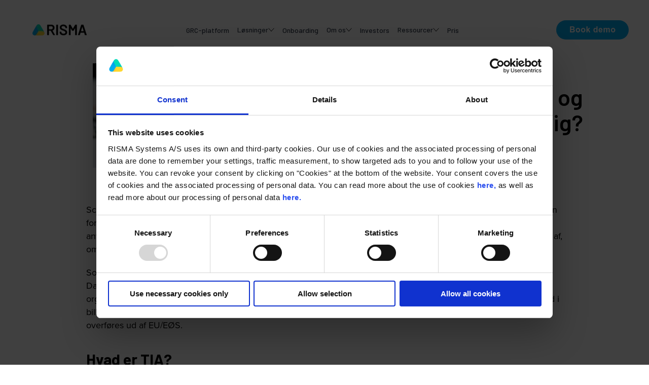

--- FILE ---
content_type: text/html; charset=UTF-8
request_url: https://www.rismasystems.com/da/ressourcer/artikler/hvad-betyder-tia-og-lia
body_size: 12302
content:
<!doctype html><html lang="da"><head>
		<meta charset="utf-8">
		<title>TIA &amp; LIA: Hvad er det, og hvad betyder det? | RISMA Systems</title>
		<link rel="shortcut icon" href="https://www.rismasystems.com/hubfs/Marketing/favicon.png">
		<meta name="description" content="I 2020 satte Schrems II-dommen overførsel af personoplysninger til tredjelande på programmet. TIA og LIA så dagens lys – men hvad betyder det?">
		<link type="text/css" rel="stylesheet" href="https://www.rismasystems.com/hubfs/hub_generated/template_assets/1/61256997244/1766389664645/template_main.min.css">
		
<link type="text/css" rel="stylesheet" href="https://www.rismasystems.com/hubfs/hub_generated/template_assets/1/61257013127/1766389672679/template__blog.min.css">

		
		

		

		<meta name="viewport" content="width=device-width, initial-scale=1">

    <script src="/hs/hsstatic/jquery-libs/static-1.1/jquery/jquery-1.7.1.js"></script>
<script>hsjQuery = window['jQuery'];</script>
    <meta property="og:description" content="I 2020 satte Schrems II-dommen overførsel af personoplysninger til tredjelande på programmet. TIA og LIA så dagens lys – men hvad betyder det?">
    <meta property="og:title" content="TIA &amp; LIA: Hvad er det, og hvad betyder det? | RISMA Systems">
    <meta name="twitter:description" content="I 2020 satte Schrems II-dommen overførsel af personoplysninger til tredjelande på programmet. TIA og LIA så dagens lys – men hvad betyder det?">
    <meta name="twitter:title" content="TIA &amp; LIA: Hvad er det, og hvad betyder det? | RISMA Systems">

    

    
    <style>
a.cta_button{-moz-box-sizing:content-box !important;-webkit-box-sizing:content-box !important;box-sizing:content-box !important;vertical-align:middle}.hs-breadcrumb-menu{list-style-type:none;margin:0px 0px 0px 0px;padding:0px 0px 0px 0px}.hs-breadcrumb-menu-item{float:left;padding:10px 0px 10px 10px}.hs-breadcrumb-menu-divider:before{content:'›';padding-left:10px}.hs-featured-image-link{border:0}.hs-featured-image{float:right;margin:0 0 20px 20px;max-width:50%}@media (max-width: 568px){.hs-featured-image{float:none;margin:0;width:100%;max-width:100%}}.hs-screen-reader-text{clip:rect(1px, 1px, 1px, 1px);height:1px;overflow:hidden;position:absolute !important;width:1px}
</style>


  <style>
    .blog-post-template .nav {
      background: transparent;
    }
  </style>

<link rel="stylesheet" href="https://www.rismasystems.com/hubfs/hub_generated/template_assets/1/61257013128/1766389660867/template_theme-overrides.min.css">
<link rel="stylesheet" href="https://fonts.googleapis.com/css?family=Barlow:regular,500,500italic,600,600italic,700,700italic,900,900italic">
<link rel="stylesheet" href="https://www.rismasystems.com/hubfs/hub_generated/module_assets/1/125381785871/1741026993964/module_main-nav.min.css">

<style>
  .language-picker {
    padding: 0;
    margin: 0;
    list-style: none;
  }    
  .language-picker li {
    display: flex;
  }
  .js-language-picker {
    background-color: transparent!important;
    border: 2px solid transparent!important;
    padding: 0;
    margin: 0;
    height: 33px;
    width: 33px;
    position: relative;
    border-radius: 100px;
    overflow: hidden;
  }
  .js-language-picker:focus,
  .js-language-picker.open-picker {
    border: 2px solid #00ACEF!important;
  }
  .js-language-picker svg:not(.mobile-open-drop) {
    position: absolute;
    top: 0;
    left: 0;
    width: calc(100% + 1px);
    height: calc(100% + 1px);
  }
  .js-language-picker span {
    display: none;
    color: #1C1C1C;
    font-size: 16px;
    font-weight: 600;
  }
  .language-dropdown {
    border-radius: 10px;
    background: #FFF;
    box-shadow: 0px 0px 12px 0px rgba(0, 0, 0, 0.05);
    display: block;
    left: -35px;
    margin-top: 10px;
    max-width: 135px;
    min-width: 135px;
    opacity: 0;
    position: absolute;
    top: 100%;
    transition-duration: .15s;
    transition-property: opacity,visibility;
    transition-timing-function: cubic-bezier(.4,0,.2,1);
    visibility: hidden;
    width: fit-content;
  }
  .open-picker ~ .language-dropdown {
    opacity: 1;
    visibility: visible;
  }
  .language-dropdown ul {
    padding: 24px;
    display: flex;
    flex-direction: column;
    gap: 12px;
  }
  .language-dropdown .language-item {
    width: 100%;
  }
  .language-dropdown .language-item a {
    width: 100%;
    display: flex;
    align-items: center;
    color: #1C1C1C;
    font-size: 16px;
    font-weight: 600;
    padding: 8px 10px;
    background: transparent;
    border-radius: 8px;
    gap: 10px;
  }
  .language-dropdown .language-item a:hover {
    background: #F4F3F2;
  }
  .language-dropdown .language-item a svg {
    border-radius: 100px;
    border: 2px solid transparent;
    transition: all .15s linear;
    width: 33px;
    height: 33px;
  }
  .language-dropdown .language-item a:hover svg {
    border: 2px solid #00ACEF;
  }
  .mobile-open-arrow {
    display: none;
  }
  @media screen and (max-width: 1200px) {
    .js-language-picker {
      width: 100%;
      height: auto;
      display: flex;
      align-items: center;
      padding: 4px 12px;
      gap: 10px;
      border-radius: 22px;
      border: none!important;
    }
    .js-language-picker svg:not(.mobile-open-drop) {
      position: relative;
      width: 41px;
      height: 41px;
    }
    .language-dropdown .language-item a svg,
    .language-dropdown .language-item a:hover svg{
      border: none;
    }
    .language-dropdown .language-item a svg {
      width: 41px;
      height: 41px;
    }
    .language-dropdown {
      display: none;
      opacity: 1;
      left:0;
      visibility: visible;
      margin-top: 0;
      box-shadow: none;
      max-width: none;
      min-width: 100%;
      flex-direction: column;
      position: relative;
      border-radius: 0;
    }
    .js-language-picker:focus, 
    .js-language-picker.open-picker {
      border: none!important;
    }
    .js-language-picker span,
    .mobile-open-arrow {
      display: block;
    }
    .mobile-open-arrow {
      margin-left: auto;
      padding: 0 21px;
    }
    .js-language-picker.open-picker {
      background-color: #F2F2F2!important;
      border-radius: 22px 22px 0 0;
      transition: background-color 0.2s linear;
    }
    .js-language-picker.open-picker .mobile-open-drop {
      rotate: 180deg;
    }
    .open-picker ~ .language-dropdown {
      border-top: 1px solid #1C1C1C;
    }
    .language-dropdown ul {
      padding: 0px 12px;
      gap: 0;
    }
    .language-dropdown .language-item a {
      padding: 4px 0;
      border-radius: 0;
      border-top: 1px solid #E3E3E3;
    }
    .language-dropdown .language-item a:hover {
      background:transparent;
    }
    .language-dropdown .language-item:first-child a {
      border-top: none;
    }
    .language-item svg {
      width: 41px;
      height: 41px;
    }
    .language-picker {
      border: 1px solid #1C1C1C;
      border-radius: 22px;
      overflow: hidden;
    }
    .language-picker li {
      flex-direction: column;
    }
  }
</style>


<style>
  
  .nav-parents > .menu-item:nth-child(2) .nav-child-dropdown{
    max-width: 696px;
    min-width: 696px;
  }
  .nav-parents > .menu-item:nth-child(2) .nav-child-dropdown > ul {
    column-count: 2;
    column-gap: 32px;
    display: block;
    padding: 32px;
    column-rule: 1px solid #C6C6C6;
  }
  .nav-parents > .menu-item:nth-child(2) .nav-child-dropdown > ul > li {
    margin-bottom: 8px;
  }
  .nav-parents > .menu-item:nth-child(2) .nav-child-dropdown > ul > li:last-child {
    margin-bottom: 0px;
  }
  
</style>

<link rel="stylesheet" href="https://www.rismasystems.com/hubfs/hub_generated/module_assets/1/195508727090/1758031961111/module_Bottom_News_on_blog_DK.min.css">
    <script type="application/ld+json">
{
  "mainEntityOfPage" : {
    "@type" : "WebPage",
    "@id" : "https://www.rismasystems.com/da/ressourcer/artikler/hvad-betyder-tia-og-lia"
  },
  "author" : {
    "name" : "RISMA",
    "url" : "https://www.rismasystems.com/da/ressourcer/artikler/author/risma",
    "@type" : "Person"
  },
  "headline" : "TIA & LIA: Hvad er det, og hvad betyder det? | RISMA Systems",
  "datePublished" : "2022-04-05T12:16:21.000Z",
  "dateModified" : "2025-08-04T13:10:20.027Z",
  "publisher" : {
    "name" : "RISMA Systems A/S",
    "logo" : {
      "url" : "https://www.rismasystems.com/hubfs/Logo/RISMA%20logo/RISMA_Logo_Sort.svg",
      "@type" : "ImageObject"
    },
    "@type" : "Organization"
  },
  "@context" : "https://schema.org",
  "@type" : "BlogPosting",
  "image" : [ "https://www.rismasystems.com/hubfs/Hvad-er-TIA-og-LIA.jpg" ]
}
</script>


    

<meta name="google-site-verification" content="6rQIgc4kBod30IviT_WRmDWI99q9y2MSd-mPxHSLBTw">
<script data-cookieconsent="ignore">
    window.dataLayer = window.dataLayer || [];
    function gtag() {
        dataLayer.push(arguments);
    }
    gtag("consent", "default", {
        ad_storage: "denied",
        analytics_storage: "denied",
        functionality_storage: "denied",
        personalization_storage: "denied",
        security_storage: "granted",
        wait_for_update: 2000,
    });
    gtag("set", "ads_data_redaction", true);
</script>

<!-- Google Tag Manager -->
<script data-cookieconsent="ignore"> 
(function(w,d,s,l,i){w[l]=w[l]||[];w[l].push({'gtm.start':
new Date().getTime(),event:'gtm.js'});var f=d.getElementsByTagName(s)[0],
j=d.createElement(s),dl=l!='dataLayer'?'&l='+l:'';j.async=true;j.src=
'https://www.googletagmanager.com/gtm.js?id='+i+dl;f.parentNode.insertBefore(j,f);
})(window,document,'script','dataLayer','GTM-MKCMH4D');</script>
<!-- End Google Tag Manager -->

<script id="Cookiebot" src="https://consent.cookiebot.com/uc.js" data-cbid="dfd03499-27ad-42ee-b4ca-1166f8c93bbe" data-blockingmode="auto" type="text/javascript"></script>
<meta name="google-site-verification" content="Qka5it77BpOF69bVwquB5FiWYKJolpWySaE3pqnlB4o">

<script id="sleeknoteScript" type="text/javascript">
    (function () {        var sleeknoteScriptTag = document.createElement('script');
        sleeknoteScriptTag.type = 'text/javascript';
        sleeknoteScriptTag.charset = 'utf-8';
        sleeknoteScriptTag.src = ('//sleeknotecustomerscripts.sleeknote.com/34715.js');
        var s = document.getElementById('sleeknoteScript'); 
       s.parentNode.insertBefore(sleeknoteScriptTag, s); 
   })();
</script>
<meta name="google-site-verification" content="tSf4o4O2_ePCcj_vSBG0o6-rCjuc51sWT1vcj_Y9qiM">


<meta property="og:image" content="https://www.rismasystems.com/hubfs/Hvad-er-TIA-og-LIA.jpg">
<meta property="og:image:width" content="1200">
<meta property="og:image:height" content="630">

<meta name="twitter:image" content="https://www.rismasystems.com/hubfs/Hvad-er-TIA-og-LIA.jpg">


<meta property="og:url" content="https://www.rismasystems.com/da/ressourcer/artikler/hvad-betyder-tia-og-lia">
<meta name="twitter:card" content="summary_large_image">
<meta name="twitter:creator" content="@">

<link rel="canonical" href="https://www.rismasystems.com/da/ressourcer/artikler/hvad-betyder-tia-og-lia">

<meta property="og:type" content="article">
<link rel="alternate" type="application/rss+xml" href="https://www.rismasystems.com/da/ressourcer/artikler/rss.xml">
<meta name="twitter:domain" content="www.rismasystems.com">
<script src="//platform.linkedin.com/in.js" type="text/javascript">
    lang: da_DK
</script>

<meta http-equiv="content-language" content="da">






	<meta name="generator" content="HubSpot"></head>
	<body>
		<div class="body-wrapper   hs-content-id-69982099339 hs-blog-post hs-blog-id-61438362130 blog-post-template">
      

      
      <div id="hs_cos_wrapper_module_168975244249313" class="hs_cos_wrapper hs_cos_wrapper_widget hs_cos_wrapper_type_module" style="" data-hs-cos-general-type="widget" data-hs-cos-type="module">










<nav class="nav light">
  <div class="nav-container">
    <div class="inner-wrap">
      <div class="nav-logo">
        

    
        
        
        
        
        
        <a class="light-logo" href="https://www.rismasystems.com/da/">
            

    
    
    
    
        <img class="image" src="https://www.rismasystems.com/hs-fs/hubfs/Marketing/Logoer/RISMA-logo-Black.png?width=107&amp;height=22&amp;name=RISMA-logo-Black.png" alt="RISMA-logo-Black" loading="lazy" width="107" height="22" srcset="https://www.rismasystems.com/hs-fs/hubfs/Marketing/Logoer/RISMA-logo-Black.png?width=54&amp;height=11&amp;name=RISMA-logo-Black.png 54w, https://www.rismasystems.com/hs-fs/hubfs/Marketing/Logoer/RISMA-logo-Black.png?width=107&amp;height=22&amp;name=RISMA-logo-Black.png 107w, https://www.rismasystems.com/hs-fs/hubfs/Marketing/Logoer/RISMA-logo-Black.png?width=161&amp;height=33&amp;name=RISMA-logo-Black.png 161w, https://www.rismasystems.com/hs-fs/hubfs/Marketing/Logoer/RISMA-logo-Black.png?width=214&amp;height=44&amp;name=RISMA-logo-Black.png 214w, https://www.rismasystems.com/hs-fs/hubfs/Marketing/Logoer/RISMA-logo-Black.png?width=268&amp;height=55&amp;name=RISMA-logo-Black.png 268w, https://www.rismasystems.com/hs-fs/hubfs/Marketing/Logoer/RISMA-logo-Black.png?width=321&amp;height=66&amp;name=RISMA-logo-Black.png 321w" sizes="(max-width: 107px) 100vw, 107px">
    


        </a>
    


      </div>
      <div>
        

<ul class="nav-parents">
  
  <li class="menu-item level-1 ">
    
    <a class="nav-parent-item" href="https://www.rismasystems.com/da/grc-platform"><span>GRC-platform</span></a>
    

    
  </li>
  
  <li class="menu-item level-1 has-children">
    
    <button class="nav-parent-item nav-parent-has-child" aria-label="Løsninger">
      <span>Løsninger</span>
      <svg class="arrow-desk" xmlns="http://www.w3.org/2000/svg" width="12" height="8" viewbox="0 0 12 8" fill="none">
        <path d="M11.1098 1.00012L6.07513 6.57036" stroke="black" stroke-linecap="round" />
        <path d="M6.03467 6.57019L1 0.99995" stroke="black" stroke-linecap="round" />
      </svg>
      <svg class="arrow-mobile" xmlns="http://www.w3.org/2000/svg" width="11" height="18" viewbox="0 0 11 18" fill="none">
        <path d="M1.00012 1L9.57062 8.74646" stroke="#00ACEF" stroke-width="2" stroke-linecap="round" />
        <path d="M9.57056 8.80872L1.00005 16.5552" stroke="#00ACEF" stroke-width="2" stroke-linecap="round" />
      </svg>
    </button>
    

    
    <div class="nav-child-dropdown">
      <ul>
        <li class="mobile-parent">
          <svg xmlns="http://www.w3.org/2000/svg" width="11" height="18" viewbox="0 0 11 18" fill="none">
            <path d="M9.57043 16.5552L0.999933 8.80872" stroke="#00ACEF" stroke-width="2" stroke-linecap="round" />
            <path d="M1 8.74646L9.5705 1" stroke="#00ACEF" stroke-width="2" stroke-linecap="round" />
          </svg>
          Løsninger
        </li>
        
        <li class="menu-item level-2">
          
            <a href="https://www.rismasystems.com/da/loesninger/gdpr-persondataforordningen" class="nav-child-item">
              GDPR &amp; privacy
              <svg width="8" height="12" viewbox="0 0 8 12" fill="none" xmlns="http://www.w3.org/2000/svg">
                <path d="M1.00006 1L6.5703 6.03467" stroke="#00ACEF" stroke-linecap="round" />
                <path d="M6.57025 6.07513L1.00001 11.1098" stroke="#00ACEF" stroke-linecap="round" />
              </svg>
            </a>
          
          
        </li>
        
        <li class="menu-item level-2">
          
            <a href="https://www.rismasystems.com/da/loesninger/isms-informationssikkerhed" class="nav-child-item">
              ISMS &amp; ISO 27001
              <svg width="8" height="12" viewbox="0 0 8 12" fill="none" xmlns="http://www.w3.org/2000/svg">
                <path d="M1.00006 1L6.5703 6.03467" stroke="#00ACEF" stroke-linecap="round" />
                <path d="M6.57025 6.07513L1.00001 11.1098" stroke="#00ACEF" stroke-linecap="round" />
              </svg>
            </a>
          
          
        </li>
        
        <li class="menu-item level-2">
          
            <a href="https://www.rismasystems.com/da/loesninger/nis2" class="nav-child-item">
              NIS2
              <svg width="8" height="12" viewbox="0 0 8 12" fill="none" xmlns="http://www.w3.org/2000/svg">
                <path d="M1.00006 1L6.5703 6.03467" stroke="#00ACEF" stroke-linecap="round" />
                <path d="M6.57025 6.07513L1.00001 11.1098" stroke="#00ACEF" stroke-linecap="round" />
              </svg>
            </a>
          
          
        </li>
        
        <li class="menu-item level-2">
          
            <a href="https://www.rismasystems.com/da/loesninger/esg-environmental-social-governance" class="nav-child-item">
              ESG &amp; sustainability
              <svg width="8" height="12" viewbox="0 0 8 12" fill="none" xmlns="http://www.w3.org/2000/svg">
                <path d="M1.00006 1L6.5703 6.03467" stroke="#00ACEF" stroke-linecap="round" />
                <path d="M6.57025 6.07513L1.00001 11.1098" stroke="#00ACEF" stroke-linecap="round" />
              </svg>
            </a>
          
          
        </li>
        
        <li class="menu-item level-2">
          
            <a href="https://www.rismasystems.com/da/loesninger/vsme" class="nav-child-item">
              VSME
              <svg width="8" height="12" viewbox="0 0 8 12" fill="none" xmlns="http://www.w3.org/2000/svg">
                <path d="M1.00006 1L6.5703 6.03467" stroke="#00ACEF" stroke-linecap="round" />
                <path d="M6.57025 6.07513L1.00001 11.1098" stroke="#00ACEF" stroke-linecap="round" />
              </svg>
            </a>
          
          
        </li>
        
        <li class="menu-item level-2">
          
            <a href="https://www.rismasystems.com/da/loesninger/risk-mangement" class="nav-child-item">
              Risk management
              <svg width="8" height="12" viewbox="0 0 8 12" fill="none" xmlns="http://www.w3.org/2000/svg">
                <path d="M1.00006 1L6.5703 6.03467" stroke="#00ACEF" stroke-linecap="round" />
                <path d="M6.57025 6.07513L1.00001 11.1098" stroke="#00ACEF" stroke-linecap="round" />
              </svg>
            </a>
          
          
        </li>
        
        <li class="menu-item level-2">
          
            <a href="https://www.rismasystems.com/da/loesninger/interne-kontroller" class="nav-child-item">
              Interne kontroller
              <svg width="8" height="12" viewbox="0 0 8 12" fill="none" xmlns="http://www.w3.org/2000/svg">
                <path d="M1.00006 1L6.5703 6.03467" stroke="#00ACEF" stroke-linecap="round" />
                <path d="M6.57025 6.07513L1.00001 11.1098" stroke="#00ACEF" stroke-linecap="round" />
              </svg>
            </a>
          
          
        </li>
        
        <li class="menu-item level-2">
          
            <a href="https://www.rismasystems.com/da/loesninger/cis18" class="nav-child-item">
              CIS18
              <svg width="8" height="12" viewbox="0 0 8 12" fill="none" xmlns="http://www.w3.org/2000/svg">
                <path d="M1.00006 1L6.5703 6.03467" stroke="#00ACEF" stroke-linecap="round" />
                <path d="M6.57025 6.07513L1.00001 11.1098" stroke="#00ACEF" stroke-linecap="round" />
              </svg>
            </a>
          
          
        </li>
        
        <li class="menu-item level-2">
          
            <a href="https://www.rismasystems.com/da/loesninger/kontrakt-og-leverandoerstyring" class="nav-child-item">
              Kontrakthåndtering
              <svg width="8" height="12" viewbox="0 0 8 12" fill="none" xmlns="http://www.w3.org/2000/svg">
                <path d="M1.00006 1L6.5703 6.03467" stroke="#00ACEF" stroke-linecap="round" />
                <path d="M6.57025 6.07513L1.00001 11.1098" stroke="#00ACEF" stroke-linecap="round" />
              </svg>
            </a>
          
          
        </li>
        
        <li class="menu-item level-2">
          
            <a href="https://www.rismasystems.com/da/loesninger/dora-digital-operational-resilience-act" class="nav-child-item">
              DORA
              <svg width="8" height="12" viewbox="0 0 8 12" fill="none" xmlns="http://www.w3.org/2000/svg">
                <path d="M1.00006 1L6.5703 6.03467" stroke="#00ACEF" stroke-linecap="round" />
                <path d="M6.57025 6.07513L1.00001 11.1098" stroke="#00ACEF" stroke-linecap="round" />
              </svg>
            </a>
          
          
        </li>
        
        <li class="menu-item level-2">
          
            <a href="https://www.rismasystems.com/da/loesninger/grc-suite" class="nav-child-item">
              GRC-suite
              <svg width="8" height="12" viewbox="0 0 8 12" fill="none" xmlns="http://www.w3.org/2000/svg">
                <path d="M1.00006 1L6.5703 6.03467" stroke="#00ACEF" stroke-linecap="round" />
                <path d="M6.57025 6.07513L1.00001 11.1098" stroke="#00ACEF" stroke-linecap="round" />
              </svg>
            </a>
          
          
        </li>
        
        <li class="menu-item level-2">
          
            <a href="https://www.rismasystems.com/da/loesninger" class="nav-child-item">
              <strong>Alle løsninger</strong>
              <svg width="8" height="12" viewbox="0 0 8 12" fill="none" xmlns="http://www.w3.org/2000/svg">
                <path d="M1.00006 1L6.5703 6.03467" stroke="#00ACEF" stroke-linecap="round" />
                <path d="M6.57025 6.07513L1.00001 11.1098" stroke="#00ACEF" stroke-linecap="round" />
              </svg>
            </a>
          
          
        </li>
        
        <li class="menu-item level-2">
          
            <a href="https://www.rismasystems.com/da/loesninger/overblik-over-loesninger" class="nav-child-item">
              <strong>Det får du med</strong>
              <svg width="8" height="12" viewbox="0 0 8 12" fill="none" xmlns="http://www.w3.org/2000/svg">
                <path d="M1.00006 1L6.5703 6.03467" stroke="#00ACEF" stroke-linecap="round" />
                <path d="M6.57025 6.07513L1.00001 11.1098" stroke="#00ACEF" stroke-linecap="round" />
              </svg>
            </a>
          
          
        </li>
        
      </ul>
    </div>
    
  </li>
  
  <li class="menu-item level-1 ">
    
    <a class="nav-parent-item" href="https://www.rismasystems.com/da/implementering"><span>Onboarding</span></a>
    

    
  </li>
  
  <li class="menu-item level-1 has-children">
    
    <button class="nav-parent-item nav-parent-has-child" aria-label="Om os">
      <span>Om os</span>
      <svg class="arrow-desk" xmlns="http://www.w3.org/2000/svg" width="12" height="8" viewbox="0 0 12 8" fill="none">
        <path d="M11.1098 1.00012L6.07513 6.57036" stroke="black" stroke-linecap="round" />
        <path d="M6.03467 6.57019L1 0.99995" stroke="black" stroke-linecap="round" />
      </svg>
      <svg class="arrow-mobile" xmlns="http://www.w3.org/2000/svg" width="11" height="18" viewbox="0 0 11 18" fill="none">
        <path d="M1.00012 1L9.57062 8.74646" stroke="#00ACEF" stroke-width="2" stroke-linecap="round" />
        <path d="M9.57056 8.80872L1.00005 16.5552" stroke="#00ACEF" stroke-width="2" stroke-linecap="round" />
      </svg>
    </button>
    

    
    <div class="nav-child-dropdown">
      <ul>
        <li class="mobile-parent">
          <svg xmlns="http://www.w3.org/2000/svg" width="11" height="18" viewbox="0 0 11 18" fill="none">
            <path d="M9.57043 16.5552L0.999933 8.80872" stroke="#00ACEF" stroke-width="2" stroke-linecap="round" />
            <path d="M1 8.74646L9.5705 1" stroke="#00ACEF" stroke-width="2" stroke-linecap="round" />
          </svg>
          Om os
        </li>
        
        <li class="menu-item level-2">
          
            <a href="https://www.rismasystems.com/da/bliv-partner" class="nav-child-item">
              Partnerprogram
              <svg width="8" height="12" viewbox="0 0 8 12" fill="none" xmlns="http://www.w3.org/2000/svg">
                <path d="M1.00006 1L6.5703 6.03467" stroke="#00ACEF" stroke-linecap="round" />
                <path d="M6.57025 6.07513L1.00001 11.1098" stroke="#00ACEF" stroke-linecap="round" />
              </svg>
            </a>
          
          
        </li>
        
        <li class="menu-item level-2">
          
            <a href="https://www.rismasystems.com/da/om-os/team" class="nav-child-item">
              Mød teamet
              <svg width="8" height="12" viewbox="0 0 8 12" fill="none" xmlns="http://www.w3.org/2000/svg">
                <path d="M1.00006 1L6.5703 6.03467" stroke="#00ACEF" stroke-linecap="round" />
                <path d="M6.57025 6.07513L1.00001 11.1098" stroke="#00ACEF" stroke-linecap="round" />
              </svg>
            </a>
          
          
        </li>
        
        <li class="menu-item level-2">
          
            <a href="https://www.rismasystems.com/da/kontakt-os" class="nav-child-item">
              Kontakt os
              <svg width="8" height="12" viewbox="0 0 8 12" fill="none" xmlns="http://www.w3.org/2000/svg">
                <path d="M1.00006 1L6.5703 6.03467" stroke="#00ACEF" stroke-linecap="round" />
                <path d="M6.57025 6.07513L1.00001 11.1098" stroke="#00ACEF" stroke-linecap="round" />
              </svg>
            </a>
          
          
        </li>
        
        <li class="menu-item level-2">
          
            <a href="https://www.rismasystems.com/da/om-os" class="nav-child-item">
              Om os
              <svg width="8" height="12" viewbox="0 0 8 12" fill="none" xmlns="http://www.w3.org/2000/svg">
                <path d="M1.00006 1L6.5703 6.03467" stroke="#00ACEF" stroke-linecap="round" />
                <path d="M6.57025 6.07513L1.00001 11.1098" stroke="#00ACEF" stroke-linecap="round" />
              </svg>
            </a>
          
          
        </li>
        
        <li class="menu-item level-2">
          
            <a href="https://www.rismasystems.com/da/karriere" class="nav-child-item">
              Karriere
              <svg width="8" height="12" viewbox="0 0 8 12" fill="none" xmlns="http://www.w3.org/2000/svg">
                <path d="M1.00006 1L6.5703 6.03467" stroke="#00ACEF" stroke-linecap="round" />
                <path d="M6.57025 6.07513L1.00001 11.1098" stroke="#00ACEF" stroke-linecap="round" />
              </svg>
            </a>
          
          
        </li>
        
      </ul>
    </div>
    
  </li>
  
  <li class="menu-item level-1 ">
    
    <a class="nav-parent-item" href="https://www.rismasystems.com/en/investors"><span>Investors</span></a>
    

    
  </li>
  
  <li class="menu-item level-1 has-children">
    
    <button class="nav-parent-item nav-parent-has-child" aria-label="Ressourcer">
      <span>Ressourcer</span>
      <svg class="arrow-desk" xmlns="http://www.w3.org/2000/svg" width="12" height="8" viewbox="0 0 12 8" fill="none">
        <path d="M11.1098 1.00012L6.07513 6.57036" stroke="black" stroke-linecap="round" />
        <path d="M6.03467 6.57019L1 0.99995" stroke="black" stroke-linecap="round" />
      </svg>
      <svg class="arrow-mobile" xmlns="http://www.w3.org/2000/svg" width="11" height="18" viewbox="0 0 11 18" fill="none">
        <path d="M1.00012 1L9.57062 8.74646" stroke="#00ACEF" stroke-width="2" stroke-linecap="round" />
        <path d="M9.57056 8.80872L1.00005 16.5552" stroke="#00ACEF" stroke-width="2" stroke-linecap="round" />
      </svg>
    </button>
    

    
    <div class="nav-child-dropdown">
      <ul>
        <li class="mobile-parent">
          <svg xmlns="http://www.w3.org/2000/svg" width="11" height="18" viewbox="0 0 11 18" fill="none">
            <path d="M9.57043 16.5552L0.999933 8.80872" stroke="#00ACEF" stroke-width="2" stroke-linecap="round" />
            <path d="M1 8.74646L9.5705 1" stroke="#00ACEF" stroke-width="2" stroke-linecap="round" />
          </svg>
          Ressourcer
        </li>
        
        <li class="menu-item level-2">
          
            <a href="https://www.rismasystems.com/da/ressourcer/artikler" class="nav-child-item">
              Artikler
              <svg width="8" height="12" viewbox="0 0 8 12" fill="none" xmlns="http://www.w3.org/2000/svg">
                <path d="M1.00006 1L6.5703 6.03467" stroke="#00ACEF" stroke-linecap="round" />
                <path d="M6.57025 6.07513L1.00001 11.1098" stroke="#00ACEF" stroke-linecap="round" />
              </svg>
            </a>
          
          
        </li>
        
        <li class="menu-item level-2">
          
            <a href="https://www.rismasystems.com/da/ressourcer/events" class="nav-child-item">
              Events
              <svg width="8" height="12" viewbox="0 0 8 12" fill="none" xmlns="http://www.w3.org/2000/svg">
                <path d="M1.00006 1L6.5703 6.03467" stroke="#00ACEF" stroke-linecap="round" />
                <path d="M6.57025 6.07513L1.00001 11.1098" stroke="#00ACEF" stroke-linecap="round" />
              </svg>
            </a>
          
          
        </li>
        
        <li class="menu-item level-2">
          
            <a href="https://www.rismasystems.com/da/ressourcer/casehistorier" class="nav-child-item">
              Casehistorie
              <svg width="8" height="12" viewbox="0 0 8 12" fill="none" xmlns="http://www.w3.org/2000/svg">
                <path d="M1.00006 1L6.5703 6.03467" stroke="#00ACEF" stroke-linecap="round" />
                <path d="M6.57025 6.07513L1.00001 11.1098" stroke="#00ACEF" stroke-linecap="round" />
              </svg>
            </a>
          
          
        </li>
        
        <li class="menu-item level-2">
          
            <a href="https://www.rismasystems.com/da/ressourcer/webinarer" class="nav-child-item">
              Webinar on demand
              <svg width="8" height="12" viewbox="0 0 8 12" fill="none" xmlns="http://www.w3.org/2000/svg">
                <path d="M1.00006 1L6.5703 6.03467" stroke="#00ACEF" stroke-linecap="round" />
                <path d="M6.57025 6.07513L1.00001 11.1098" stroke="#00ACEF" stroke-linecap="round" />
              </svg>
            </a>
          
          
        </li>
        
        <li class="menu-item level-2">
          
            <a href="https://www.rismasystems.com/da/ressourcer/viden" class="nav-child-item">
              Viden
              <svg width="8" height="12" viewbox="0 0 8 12" fill="none" xmlns="http://www.w3.org/2000/svg">
                <path d="M1.00006 1L6.5703 6.03467" stroke="#00ACEF" stroke-linecap="round" />
                <path d="M6.57025 6.07513L1.00001 11.1098" stroke="#00ACEF" stroke-linecap="round" />
              </svg>
            </a>
          
          
        </li>
        
        <li class="menu-item level-2">
          
            <a href="https://www.rismasystems.com/da/ressourcer/ordbog" class="nav-child-item">
              <strong>GRC-Ordborg</strong>
              <svg width="8" height="12" viewbox="0 0 8 12" fill="none" xmlns="http://www.w3.org/2000/svg">
                <path d="M1.00006 1L6.5703 6.03467" stroke="#00ACEF" stroke-linecap="round" />
                <path d="M6.57025 6.07513L1.00001 11.1098" stroke="#00ACEF" stroke-linecap="round" />
              </svg>
            </a>
          
          
        </li>
        
      </ul>
    </div>
    
  </li>
  
  <li class="menu-item level-1 ">
    
    <a class="nav-parent-item" href="https://www.rismasystems.com/da/faa-en-pris"><span>Pris</span></a>
    

    
  </li>
  
</ul>

      </div>

      <div class="nav-right-cont">
        <div data-global-resource-path="RISMA_Systems_December2021/templates/partials/language-picker.html">














</div>

        
        <div class="nav-button">
          
          <div>
            <!--HubSpot Call-to-Action Code --><span class="hs-cta-wrapper" id="hs-cta-wrapper-4c716bb1-cfc9-4e22-a6bd-b163e6179117"><span class="hs-cta-node hs-cta-4c716bb1-cfc9-4e22-a6bd-b163e6179117" id="hs-cta-4c716bb1-cfc9-4e22-a6bd-b163e6179117"><!--[if lte IE 8]><div id="hs-cta-ie-element"></div><![endif]--><a href="https://hubspot-cta-redirect-eu1-prod.s3.amazonaws.com/cta/redirect/5643563/4c716bb1-cfc9-4e22-a6bd-b163e6179117"><img class="hs-cta-img" id="hs-cta-img-4c716bb1-cfc9-4e22-a6bd-b163e6179117" style="border-width:0px;" src="https://hubspot-no-cache-eu1-prod.s3.amazonaws.com/cta/default/5643563/4c716bb1-cfc9-4e22-a6bd-b163e6179117.png" alt="Book demo"></a></span><script charset="utf-8" src="/hs/cta/cta/current.js"></script><script type="text/javascript"> hbspt.cta._relativeUrls=true;hbspt.cta.load(5643563, '4c716bb1-cfc9-4e22-a6bd-b163e6179117', {"useNewLoader":"true","region":"eu1"}); </script></span><!-- end HubSpot Call-to-Action Code -->
          </div>
          
        </div>
        
      </div>
    </div>
  </div>

  <div class="nav-mobile">
    <div class="nav-mobile-container">
      <div class="nav-logo">
        

    
        
        
        
        
        
        <a class="light-logo" href="https://www.rismasystems.com/da/">
            

    
    
    
    
        <img class="image" src="https://www.rismasystems.com/hs-fs/hubfs/Marketing/Logoer/RISMA-logo-Black.png?width=107&amp;height=22&amp;name=RISMA-logo-Black.png" alt="RISMA-logo-Black" loading="lazy" width="107" height="22" srcset="https://www.rismasystems.com/hs-fs/hubfs/Marketing/Logoer/RISMA-logo-Black.png?width=54&amp;height=11&amp;name=RISMA-logo-Black.png 54w, https://www.rismasystems.com/hs-fs/hubfs/Marketing/Logoer/RISMA-logo-Black.png?width=107&amp;height=22&amp;name=RISMA-logo-Black.png 107w, https://www.rismasystems.com/hs-fs/hubfs/Marketing/Logoer/RISMA-logo-Black.png?width=161&amp;height=33&amp;name=RISMA-logo-Black.png 161w, https://www.rismasystems.com/hs-fs/hubfs/Marketing/Logoer/RISMA-logo-Black.png?width=214&amp;height=44&amp;name=RISMA-logo-Black.png 214w, https://www.rismasystems.com/hs-fs/hubfs/Marketing/Logoer/RISMA-logo-Black.png?width=268&amp;height=55&amp;name=RISMA-logo-Black.png 268w, https://www.rismasystems.com/hs-fs/hubfs/Marketing/Logoer/RISMA-logo-Black.png?width=321&amp;height=66&amp;name=RISMA-logo-Black.png 321w" sizes="(max-width: 107px) 100vw, 107px">
    


        </a>
    


      </div>
      <button class="nav-burger" aria-label="Mobile menu hamburger">
        <svg class="open-dropdown" xmlns="http://www.w3.org/2000/svg" width="48" height="48" viewbox="0 0 48 48" fill="none">
          <path d="M11.5 15H36.5" stroke-width="2" stroke-miterlimit="10" stroke-linecap="round" />
          <path d="M11.5 24H36.5" stroke-width="2" stroke-miterlimit="10" stroke-linecap="round" />
          <path d="M11.5 33H36.5" stroke-width="2" stroke-miterlimit="10" stroke-linecap="round" />
        </svg>
        <svg class="close-dropdown" xmlns="http://www.w3.org/2000/svg" width="31" height="48" viewbox="0 0 31 48" fill="none">
          <path d="M10.5552 19.0549L20.4452 28.9449" stroke="#002E61" stroke-width="2" stroke-miterlimit="10" stroke-linecap="round" />
          <path d="M15.5001 37.661C23.0449 37.661 29.1611 31.5448 29.1611 24C29.1611 16.4552 23.0449 10.339 15.5001 10.339C7.95535 10.339 1.83911 16.4552 1.83911 24C1.83911 31.5448 7.95535 37.661 15.5001 37.661Z" stroke="#002E61" stroke-width="2" stroke-miterlimit="10" />
          <path d="M10.5552 28.9449L20.4452 19.0549" stroke="#002E61" stroke-width="2" stroke-miterlimit="10" stroke-linecap="round" />
        </svg>
      </button>
    </div>

    <div class="nav-mobile-dropdown">
      <div class="nav-mobile-dropdown-container">
        

<ul class="nav-parents">
  
  <li class="menu-item level-1 ">
    
    <a class="nav-parent-item" href="https://www.rismasystems.com/da/grc-platform"><span>GRC-platform</span></a>
    

    
  </li>
  
  <li class="menu-item level-1 has-children">
    
    <button class="nav-parent-item nav-parent-has-child" aria-label="Løsninger">
      <span>Løsninger</span>
      <svg class="arrow-desk" xmlns="http://www.w3.org/2000/svg" width="12" height="8" viewbox="0 0 12 8" fill="none">
        <path d="M11.1098 1.00012L6.07513 6.57036" stroke="black" stroke-linecap="round" />
        <path d="M6.03467 6.57019L1 0.99995" stroke="black" stroke-linecap="round" />
      </svg>
      <svg class="arrow-mobile" xmlns="http://www.w3.org/2000/svg" width="11" height="18" viewbox="0 0 11 18" fill="none">
        <path d="M1.00012 1L9.57062 8.74646" stroke="#00ACEF" stroke-width="2" stroke-linecap="round" />
        <path d="M9.57056 8.80872L1.00005 16.5552" stroke="#00ACEF" stroke-width="2" stroke-linecap="round" />
      </svg>
    </button>
    

    
    <div class="nav-child-dropdown">
      <ul>
        <li class="mobile-parent">
          <svg xmlns="http://www.w3.org/2000/svg" width="11" height="18" viewbox="0 0 11 18" fill="none">
            <path d="M9.57043 16.5552L0.999933 8.80872" stroke="#00ACEF" stroke-width="2" stroke-linecap="round" />
            <path d="M1 8.74646L9.5705 1" stroke="#00ACEF" stroke-width="2" stroke-linecap="round" />
          </svg>
          Løsninger
        </li>
        
        <li class="menu-item level-2">
          
            <a href="https://www.rismasystems.com/da/loesninger/gdpr-persondataforordningen" class="nav-child-item">
              GDPR &amp; privacy
              <svg width="8" height="12" viewbox="0 0 8 12" fill="none" xmlns="http://www.w3.org/2000/svg">
                <path d="M1.00006 1L6.5703 6.03467" stroke="#00ACEF" stroke-linecap="round" />
                <path d="M6.57025 6.07513L1.00001 11.1098" stroke="#00ACEF" stroke-linecap="round" />
              </svg>
            </a>
          
          
        </li>
        
        <li class="menu-item level-2">
          
            <a href="https://www.rismasystems.com/da/loesninger/isms-informationssikkerhed" class="nav-child-item">
              ISMS &amp; ISO 27001
              <svg width="8" height="12" viewbox="0 0 8 12" fill="none" xmlns="http://www.w3.org/2000/svg">
                <path d="M1.00006 1L6.5703 6.03467" stroke="#00ACEF" stroke-linecap="round" />
                <path d="M6.57025 6.07513L1.00001 11.1098" stroke="#00ACEF" stroke-linecap="round" />
              </svg>
            </a>
          
          
        </li>
        
        <li class="menu-item level-2">
          
            <a href="https://www.rismasystems.com/da/loesninger/nis2" class="nav-child-item">
              NIS2
              <svg width="8" height="12" viewbox="0 0 8 12" fill="none" xmlns="http://www.w3.org/2000/svg">
                <path d="M1.00006 1L6.5703 6.03467" stroke="#00ACEF" stroke-linecap="round" />
                <path d="M6.57025 6.07513L1.00001 11.1098" stroke="#00ACEF" stroke-linecap="round" />
              </svg>
            </a>
          
          
        </li>
        
        <li class="menu-item level-2">
          
            <a href="https://www.rismasystems.com/da/loesninger/esg-environmental-social-governance" class="nav-child-item">
              ESG &amp; sustainability
              <svg width="8" height="12" viewbox="0 0 8 12" fill="none" xmlns="http://www.w3.org/2000/svg">
                <path d="M1.00006 1L6.5703 6.03467" stroke="#00ACEF" stroke-linecap="round" />
                <path d="M6.57025 6.07513L1.00001 11.1098" stroke="#00ACEF" stroke-linecap="round" />
              </svg>
            </a>
          
          
        </li>
        
        <li class="menu-item level-2">
          
            <a href="https://www.rismasystems.com/da/loesninger/vsme" class="nav-child-item">
              VSME
              <svg width="8" height="12" viewbox="0 0 8 12" fill="none" xmlns="http://www.w3.org/2000/svg">
                <path d="M1.00006 1L6.5703 6.03467" stroke="#00ACEF" stroke-linecap="round" />
                <path d="M6.57025 6.07513L1.00001 11.1098" stroke="#00ACEF" stroke-linecap="round" />
              </svg>
            </a>
          
          
        </li>
        
        <li class="menu-item level-2">
          
            <a href="https://www.rismasystems.com/da/loesninger/risk-mangement" class="nav-child-item">
              Risk management
              <svg width="8" height="12" viewbox="0 0 8 12" fill="none" xmlns="http://www.w3.org/2000/svg">
                <path d="M1.00006 1L6.5703 6.03467" stroke="#00ACEF" stroke-linecap="round" />
                <path d="M6.57025 6.07513L1.00001 11.1098" stroke="#00ACEF" stroke-linecap="round" />
              </svg>
            </a>
          
          
        </li>
        
        <li class="menu-item level-2">
          
            <a href="https://www.rismasystems.com/da/loesninger/interne-kontroller" class="nav-child-item">
              Interne kontroller
              <svg width="8" height="12" viewbox="0 0 8 12" fill="none" xmlns="http://www.w3.org/2000/svg">
                <path d="M1.00006 1L6.5703 6.03467" stroke="#00ACEF" stroke-linecap="round" />
                <path d="M6.57025 6.07513L1.00001 11.1098" stroke="#00ACEF" stroke-linecap="round" />
              </svg>
            </a>
          
          
        </li>
        
        <li class="menu-item level-2">
          
            <a href="https://www.rismasystems.com/da/loesninger/cis18" class="nav-child-item">
              CIS18
              <svg width="8" height="12" viewbox="0 0 8 12" fill="none" xmlns="http://www.w3.org/2000/svg">
                <path d="M1.00006 1L6.5703 6.03467" stroke="#00ACEF" stroke-linecap="round" />
                <path d="M6.57025 6.07513L1.00001 11.1098" stroke="#00ACEF" stroke-linecap="round" />
              </svg>
            </a>
          
          
        </li>
        
        <li class="menu-item level-2">
          
            <a href="https://www.rismasystems.com/da/loesninger/kontrakt-og-leverandoerstyring" class="nav-child-item">
              Kontrakthåndtering
              <svg width="8" height="12" viewbox="0 0 8 12" fill="none" xmlns="http://www.w3.org/2000/svg">
                <path d="M1.00006 1L6.5703 6.03467" stroke="#00ACEF" stroke-linecap="round" />
                <path d="M6.57025 6.07513L1.00001 11.1098" stroke="#00ACEF" stroke-linecap="round" />
              </svg>
            </a>
          
          
        </li>
        
        <li class="menu-item level-2">
          
            <a href="https://www.rismasystems.com/da/loesninger/dora-digital-operational-resilience-act" class="nav-child-item">
              DORA
              <svg width="8" height="12" viewbox="0 0 8 12" fill="none" xmlns="http://www.w3.org/2000/svg">
                <path d="M1.00006 1L6.5703 6.03467" stroke="#00ACEF" stroke-linecap="round" />
                <path d="M6.57025 6.07513L1.00001 11.1098" stroke="#00ACEF" stroke-linecap="round" />
              </svg>
            </a>
          
          
        </li>
        
        <li class="menu-item level-2">
          
            <a href="https://www.rismasystems.com/da/loesninger/grc-suite" class="nav-child-item">
              GRC-suite
              <svg width="8" height="12" viewbox="0 0 8 12" fill="none" xmlns="http://www.w3.org/2000/svg">
                <path d="M1.00006 1L6.5703 6.03467" stroke="#00ACEF" stroke-linecap="round" />
                <path d="M6.57025 6.07513L1.00001 11.1098" stroke="#00ACEF" stroke-linecap="round" />
              </svg>
            </a>
          
          
        </li>
        
        <li class="menu-item level-2">
          
            <a href="https://www.rismasystems.com/da/loesninger" class="nav-child-item">
              <strong>Alle løsninger</strong>
              <svg width="8" height="12" viewbox="0 0 8 12" fill="none" xmlns="http://www.w3.org/2000/svg">
                <path d="M1.00006 1L6.5703 6.03467" stroke="#00ACEF" stroke-linecap="round" />
                <path d="M6.57025 6.07513L1.00001 11.1098" stroke="#00ACEF" stroke-linecap="round" />
              </svg>
            </a>
          
          
        </li>
        
        <li class="menu-item level-2">
          
            <a href="https://www.rismasystems.com/da/loesninger/overblik-over-loesninger" class="nav-child-item">
              <strong>Det får du med</strong>
              <svg width="8" height="12" viewbox="0 0 8 12" fill="none" xmlns="http://www.w3.org/2000/svg">
                <path d="M1.00006 1L6.5703 6.03467" stroke="#00ACEF" stroke-linecap="round" />
                <path d="M6.57025 6.07513L1.00001 11.1098" stroke="#00ACEF" stroke-linecap="round" />
              </svg>
            </a>
          
          
        </li>
        
      </ul>
    </div>
    
  </li>
  
  <li class="menu-item level-1 ">
    
    <a class="nav-parent-item" href="https://www.rismasystems.com/da/implementering"><span>Onboarding</span></a>
    

    
  </li>
  
  <li class="menu-item level-1 has-children">
    
    <button class="nav-parent-item nav-parent-has-child" aria-label="Om os">
      <span>Om os</span>
      <svg class="arrow-desk" xmlns="http://www.w3.org/2000/svg" width="12" height="8" viewbox="0 0 12 8" fill="none">
        <path d="M11.1098 1.00012L6.07513 6.57036" stroke="black" stroke-linecap="round" />
        <path d="M6.03467 6.57019L1 0.99995" stroke="black" stroke-linecap="round" />
      </svg>
      <svg class="arrow-mobile" xmlns="http://www.w3.org/2000/svg" width="11" height="18" viewbox="0 0 11 18" fill="none">
        <path d="M1.00012 1L9.57062 8.74646" stroke="#00ACEF" stroke-width="2" stroke-linecap="round" />
        <path d="M9.57056 8.80872L1.00005 16.5552" stroke="#00ACEF" stroke-width="2" stroke-linecap="round" />
      </svg>
    </button>
    

    
    <div class="nav-child-dropdown">
      <ul>
        <li class="mobile-parent">
          <svg xmlns="http://www.w3.org/2000/svg" width="11" height="18" viewbox="0 0 11 18" fill="none">
            <path d="M9.57043 16.5552L0.999933 8.80872" stroke="#00ACEF" stroke-width="2" stroke-linecap="round" />
            <path d="M1 8.74646L9.5705 1" stroke="#00ACEF" stroke-width="2" stroke-linecap="round" />
          </svg>
          Om os
        </li>
        
        <li class="menu-item level-2">
          
            <a href="https://www.rismasystems.com/da/bliv-partner" class="nav-child-item">
              Partnerprogram
              <svg width="8" height="12" viewbox="0 0 8 12" fill="none" xmlns="http://www.w3.org/2000/svg">
                <path d="M1.00006 1L6.5703 6.03467" stroke="#00ACEF" stroke-linecap="round" />
                <path d="M6.57025 6.07513L1.00001 11.1098" stroke="#00ACEF" stroke-linecap="round" />
              </svg>
            </a>
          
          
        </li>
        
        <li class="menu-item level-2">
          
            <a href="https://www.rismasystems.com/da/om-os/team" class="nav-child-item">
              Mød teamet
              <svg width="8" height="12" viewbox="0 0 8 12" fill="none" xmlns="http://www.w3.org/2000/svg">
                <path d="M1.00006 1L6.5703 6.03467" stroke="#00ACEF" stroke-linecap="round" />
                <path d="M6.57025 6.07513L1.00001 11.1098" stroke="#00ACEF" stroke-linecap="round" />
              </svg>
            </a>
          
          
        </li>
        
        <li class="menu-item level-2">
          
            <a href="https://www.rismasystems.com/da/kontakt-os" class="nav-child-item">
              Kontakt os
              <svg width="8" height="12" viewbox="0 0 8 12" fill="none" xmlns="http://www.w3.org/2000/svg">
                <path d="M1.00006 1L6.5703 6.03467" stroke="#00ACEF" stroke-linecap="round" />
                <path d="M6.57025 6.07513L1.00001 11.1098" stroke="#00ACEF" stroke-linecap="round" />
              </svg>
            </a>
          
          
        </li>
        
        <li class="menu-item level-2">
          
            <a href="https://www.rismasystems.com/da/om-os" class="nav-child-item">
              Om os
              <svg width="8" height="12" viewbox="0 0 8 12" fill="none" xmlns="http://www.w3.org/2000/svg">
                <path d="M1.00006 1L6.5703 6.03467" stroke="#00ACEF" stroke-linecap="round" />
                <path d="M6.57025 6.07513L1.00001 11.1098" stroke="#00ACEF" stroke-linecap="round" />
              </svg>
            </a>
          
          
        </li>
        
        <li class="menu-item level-2">
          
            <a href="https://www.rismasystems.com/da/karriere" class="nav-child-item">
              Karriere
              <svg width="8" height="12" viewbox="0 0 8 12" fill="none" xmlns="http://www.w3.org/2000/svg">
                <path d="M1.00006 1L6.5703 6.03467" stroke="#00ACEF" stroke-linecap="round" />
                <path d="M6.57025 6.07513L1.00001 11.1098" stroke="#00ACEF" stroke-linecap="round" />
              </svg>
            </a>
          
          
        </li>
        
      </ul>
    </div>
    
  </li>
  
  <li class="menu-item level-1 ">
    
    <a class="nav-parent-item" href="https://www.rismasystems.com/en/investors"><span>Investors</span></a>
    

    
  </li>
  
  <li class="menu-item level-1 has-children">
    
    <button class="nav-parent-item nav-parent-has-child" aria-label="Ressourcer">
      <span>Ressourcer</span>
      <svg class="arrow-desk" xmlns="http://www.w3.org/2000/svg" width="12" height="8" viewbox="0 0 12 8" fill="none">
        <path d="M11.1098 1.00012L6.07513 6.57036" stroke="black" stroke-linecap="round" />
        <path d="M6.03467 6.57019L1 0.99995" stroke="black" stroke-linecap="round" />
      </svg>
      <svg class="arrow-mobile" xmlns="http://www.w3.org/2000/svg" width="11" height="18" viewbox="0 0 11 18" fill="none">
        <path d="M1.00012 1L9.57062 8.74646" stroke="#00ACEF" stroke-width="2" stroke-linecap="round" />
        <path d="M9.57056 8.80872L1.00005 16.5552" stroke="#00ACEF" stroke-width="2" stroke-linecap="round" />
      </svg>
    </button>
    

    
    <div class="nav-child-dropdown">
      <ul>
        <li class="mobile-parent">
          <svg xmlns="http://www.w3.org/2000/svg" width="11" height="18" viewbox="0 0 11 18" fill="none">
            <path d="M9.57043 16.5552L0.999933 8.80872" stroke="#00ACEF" stroke-width="2" stroke-linecap="round" />
            <path d="M1 8.74646L9.5705 1" stroke="#00ACEF" stroke-width="2" stroke-linecap="round" />
          </svg>
          Ressourcer
        </li>
        
        <li class="menu-item level-2">
          
            <a href="https://www.rismasystems.com/da/ressourcer/artikler" class="nav-child-item">
              Artikler
              <svg width="8" height="12" viewbox="0 0 8 12" fill="none" xmlns="http://www.w3.org/2000/svg">
                <path d="M1.00006 1L6.5703 6.03467" stroke="#00ACEF" stroke-linecap="round" />
                <path d="M6.57025 6.07513L1.00001 11.1098" stroke="#00ACEF" stroke-linecap="round" />
              </svg>
            </a>
          
          
        </li>
        
        <li class="menu-item level-2">
          
            <a href="https://www.rismasystems.com/da/ressourcer/events" class="nav-child-item">
              Events
              <svg width="8" height="12" viewbox="0 0 8 12" fill="none" xmlns="http://www.w3.org/2000/svg">
                <path d="M1.00006 1L6.5703 6.03467" stroke="#00ACEF" stroke-linecap="round" />
                <path d="M6.57025 6.07513L1.00001 11.1098" stroke="#00ACEF" stroke-linecap="round" />
              </svg>
            </a>
          
          
        </li>
        
        <li class="menu-item level-2">
          
            <a href="https://www.rismasystems.com/da/ressourcer/casehistorier" class="nav-child-item">
              Casehistorie
              <svg width="8" height="12" viewbox="0 0 8 12" fill="none" xmlns="http://www.w3.org/2000/svg">
                <path d="M1.00006 1L6.5703 6.03467" stroke="#00ACEF" stroke-linecap="round" />
                <path d="M6.57025 6.07513L1.00001 11.1098" stroke="#00ACEF" stroke-linecap="round" />
              </svg>
            </a>
          
          
        </li>
        
        <li class="menu-item level-2">
          
            <a href="https://www.rismasystems.com/da/ressourcer/webinarer" class="nav-child-item">
              Webinar on demand
              <svg width="8" height="12" viewbox="0 0 8 12" fill="none" xmlns="http://www.w3.org/2000/svg">
                <path d="M1.00006 1L6.5703 6.03467" stroke="#00ACEF" stroke-linecap="round" />
                <path d="M6.57025 6.07513L1.00001 11.1098" stroke="#00ACEF" stroke-linecap="round" />
              </svg>
            </a>
          
          
        </li>
        
        <li class="menu-item level-2">
          
            <a href="https://www.rismasystems.com/da/ressourcer/viden" class="nav-child-item">
              Viden
              <svg width="8" height="12" viewbox="0 0 8 12" fill="none" xmlns="http://www.w3.org/2000/svg">
                <path d="M1.00006 1L6.5703 6.03467" stroke="#00ACEF" stroke-linecap="round" />
                <path d="M6.57025 6.07513L1.00001 11.1098" stroke="#00ACEF" stroke-linecap="round" />
              </svg>
            </a>
          
          
        </li>
        
        <li class="menu-item level-2">
          
            <a href="https://www.rismasystems.com/da/ressourcer/ordbog" class="nav-child-item">
              <strong>GRC-Ordborg</strong>
              <svg width="8" height="12" viewbox="0 0 8 12" fill="none" xmlns="http://www.w3.org/2000/svg">
                <path d="M1.00006 1L6.5703 6.03467" stroke="#00ACEF" stroke-linecap="round" />
                <path d="M6.57025 6.07513L1.00001 11.1098" stroke="#00ACEF" stroke-linecap="round" />
              </svg>
            </a>
          
          
        </li>
        
      </ul>
    </div>
    
  </li>
  
  <li class="menu-item level-1 ">
    
    <a class="nav-parent-item" href="https://www.rismasystems.com/da/faa-en-pris"><span>Pris</span></a>
    

    
  </li>
  
</ul>


        <div class="nav-right-cont">
          
          <div class="nav-button">
            
            <div>
              <!--HubSpot Call-to-Action Code --><span class="hs-cta-wrapper" id="hs-cta-wrapper-4c716bb1-cfc9-4e22-a6bd-b163e6179117"><span class="hs-cta-node hs-cta-4c716bb1-cfc9-4e22-a6bd-b163e6179117" id="hs-cta-4c716bb1-cfc9-4e22-a6bd-b163e6179117"><!--[if lte IE 8]><div id="hs-cta-ie-element"></div><![endif]--><a href="https://hubspot-cta-redirect-eu1-prod.s3.amazonaws.com/cta/redirect/5643563/4c716bb1-cfc9-4e22-a6bd-b163e6179117"><img class="hs-cta-img" id="hs-cta-img-4c716bb1-cfc9-4e22-a6bd-b163e6179117" style="border-width:0px;" src="https://hubspot-no-cache-eu1-prod.s3.amazonaws.com/cta/default/5643563/4c716bb1-cfc9-4e22-a6bd-b163e6179117.png" alt="Book demo"></a></span><script charset="utf-8" src="/hs/cta/cta/current.js"></script><script type="text/javascript"> hbspt.cta._relativeUrls=true;hbspt.cta.load(5643563, '4c716bb1-cfc9-4e22-a6bd-b163e6179117', {"useNewLoader":"true","region":"eu1"}); </script></span><!-- end HubSpot Call-to-Action Code -->
            </div>
            
          </div>
          

          <div data-global-resource-path="RISMA_Systems_December2021/templates/partials/language-picker.html">














</div>
        </div>

      </div>
    </div>
  </div>
</nav>



</div>
      

			

<main id="main-content" class="body-container-wrapper">
  <div class="body-container body-container--blog-post">

    <div style="display:none;">
      <div id="hs_cos_wrapper_list_content" class="hs_cos_wrapper hs_cos_wrapper_widget hs_cos_wrapper_type_module widget-type-text" style="" data-hs-cos-general-type="widget" data-hs-cos-type="module"><span id="hs_cos_wrapper_list_content_" class="hs_cos_wrapper hs_cos_wrapper_widget hs_cos_wrapper_type_text" style="" data-hs-cos-general-type="widget" data-hs-cos-type="text">I 2020 satte Schrems II-dommen overførsel af personoplysninger til tredjelande på programmet. TIA og LIA så dagens lys – men hvad betyder det?</span></div>
    </div>

    <header class="post_header">
      <div class="post_headerIn">
        
        <img class="postFeat_Img" src="https://www.rismasystems.com/hubfs/Hvad-er-TIA-og-LIA.jpg" alt="TIA &amp; LIA: Hvad er det, og hvad betyder det for mig?">
        
        <div class="post_headerCon">
          <h1 class="blogpost_Title"><span id="hs_cos_wrapper_name" class="hs_cos_wrapper hs_cos_wrapper_meta_field hs_cos_wrapper_type_text" style="" data-hs-cos-general-type="meta_field" data-hs-cos-type="text">TIA &amp; LIA: Hvad er det, og hvad betyder det for mig?</span></h1>
          <div class="div-block-1057 post_Topics">
            <img alt="Time Reading" class="reading_img" src="https://www.rismasystems.com/hubfs/raw_assets/public/RISMA_Systems_December2021/images/Time-reading.png">
            
            <div class="text-block-228">
              
              
              
              
              
              5 minutters læsning
              
            </div>
            
            
            <div class="text-block-227">●</div>
            
            <a href="https://www.rismasystems.com/da/ressourcer/artikler/tag/gdpr" class="text-block-228 topic_name">GDPR</a>
            
            
          </div>
        </div>
      </div>
    </header>  

    <div class="blog_section blog-template">
      <div class="page-center">
        <div class="blog_post_content">
          <div class="rich-text-blog w-richtext">
            <span id="hs_cos_wrapper_post_body" class="hs_cos_wrapper hs_cos_wrapper_meta_field hs_cos_wrapper_type_rich_text" style="" data-hs-cos-general-type="meta_field" data-hs-cos-type="rich_text"><p>Schrems II er en omfattende sag, der blandt andet konkluderede, at den såkaldte "Privacy Shield"-ordning ikke gav den fornødne beskyttelse af persondata, når disse overføres fra EU til USA. Derudover konkluderes det også, at man ved anvendelse af Europa-Kommissionens standardkontraktbestemmelser (Model Clauses) altid skal foretage en vurdering af, om de i praksis sikrer et tilstrækkeligt og effektivt overførselsgrundlag henset til et givent tredjelands lovgivning m.v.</p>
<!--more-->
<p>Som opfølgning på Schrems II er der både kommet vejledninger fra det Europæiske Databeskyttelsesråd (EDPB), Datatilsynet og andre nationale tilsynsmyndigheder, hvoraf det nu klart fremgår, at offentlige myndigheder og private organisationer som dataansvarlige skal vurdere de tredjelandsoverførsler, man ønsker at foretage. Her kommer TIA ind i billedet med det formål at sikre, at beskyttelsen af persondata "følger med" over landegrænserne, når persondata overføres ud af EU/EØS.</p>
<h2>Hvad er TIA?</h2>
<p>TIA står for Transfer Impact Assessment. I praksis er det en vurdering, der skal foretages af parterne til en overførsel af persondata fra et land indenfor EU/EØS til et land udenfor EU/EØS. Parterne kaldes dataimportør og dataeksportør.</p>
<p>En sådan vurdering kan foretages på flere måder, men håndteres bedst og mest struktureret via brugen af spørgeskemaer, som sikrer, at man kommer hele vejen rundt, når man som organisation vurderer, om en given overførsel af persondata kan finde sted. Denne tilgang giver mulighed for at undersøge hver enkelt overførsel af persondata i modsætning til blot at give en generaliseret vurdering af om overførsel af persondata over en bred kam kan finde sted til et givent tredjeland udenfor EU/EØS.</p>
<p>En TIA skal udføres for alle overførsler af persondata til tredjelande udenfor EU/EØS, medmindre det pågældende land er vurderet som et sikkert tredjeland af Europa-Kommissionen (dette er blandt andet tilfældet for UK). Vurderingen skal dokumentere, at beskyttelsesniveauet i det tredjeland, organisationen overfører/ønsker at overføre persondata til, er "essentially equivalent" med det beskyttelsesniveau, der findes i EU.</p>
<p><span style="font-weight: bold;">LÆS OGSÅ:</span> <span style="color: #00acef;"><a href="/da/ressourcer/artikler/grunde-til-ikke-at-bruge-excel-til-gdpr" rel="noopener" style="color: #00acef;">6 gode grunde til ikke at bruge Excel, når du skal skabe overblik over GDPR</a></span></p>
<h2>Hvad er LIA?&nbsp;</h2>
<p>LIA står for Legitimate Interests Assessment. En LIA udføres for at dokumentere den afvejning, man som organisation er forpligtet til at foretage, når man ønsker at behandle persondata på baggrund af interesseafvejningsreglen.</p>
<p>Udarbejdelsen af en fyldestgørende LIA tager udgangspunkt i, at man som organisation skal kunne dokumentere, at det<span style="font-weight: bold;"> formål</span>, man ønsker at forfølge, isoleret set udgør en legitim interesse for at foretage den pågældende behandling af persondata.</p>
<p>Dernæst skal det vurderes, om behandlingen er <span style="font-weight: bold;">nødvendig</span> for at forfølge det identificere formål (den legitime interesse).</p>
<p>Slutteligt skal behandlingens indvirken på de registreredes, rettigheder og frihedsrettigheder (fx ens kunders interesser eller en borgers interesser og rettigheder) vurderes, ligesom det skal vurderes, om disse overstiger ens (organisationens) interesse i at foretage behandlingen. Dette step udgør den endelige <span style="font-weight: bold;">interesseafvejning.<br></span></p>
<h2>Hvordan kommer jeg videre med mit arbejde med TIA og LIA?</h2>
<p><span style="font-weight: normal;">Overførsler af persondata til tredjelande udenfor EU/EØS sker hver eneste dag, ligesom langt de fleste organisationer (med undtagelse af offentlige myndigheder) behandler persondata på baggrund af interesseafvejningsreglen. Arbejdet med at holde styr på ens dokumentation i overensstemmelse med det generelle ansvarlighedsprincip (accountability) kan virke, men der er ingen grund til at gøre det sværere, end det er.</span></p>
<p><span style="font-weight: normal;">De fleste organisationer har allerede foretaget en stor del af grundarbejdet for at skabe et solidt fundament for fremtidig GDPR-compliance, herunder kortlægning af systemer, leverandører (databehandlere) og behandlingsaktiviteter, hvilket er det arbejde, der skal bygges videre på, når TIA og LIA også skal integreres.</span></p>
<p><span style="font-weight: normal;">RISMA tilbyder en brugervenlig og gennemtestet løsning til brug for udarbejdelse og dokumentation af din organisations arbejde med TIA og LIA, hvor det juridiske fundament for disse vurderinger er udarbejdet af vores videnspartner Plesner Advokatpartnerselskab, så I er sikre på, at I kommer hele vejen rundt.</span></p>
<p><span style="font-weight: bold;">LÆS OGSÅ:</span> <span style="color: #00acef;"><a href="/da/ressourcer/artikler/compliancesoftware-skaber-vaerdi" rel="noopener" style="color: #00acef;">Compliancesoftware skaber værdi på flere fronter</a></span></p></span>
          </div>  
          
          <div class="div-block-1058">
            <div class="div-block-1059 _1"></div>
            <img alt="Logo" class="image-141" src="https://www.rismasystems.com/hubfs/raw_assets/public/RISMA_Systems_December2021/images/risma_ikoner-logo-slutsnippet.svg">
            <div class="div-block-1059"></div>
          </div>
        </div>
      </div>
    </div>

    
    

    
    
    <div class="blog_section mere-relevant related_posts">
      <div class="page-center">
        
        <h2 class="related_title">Andre artikler</h2>
        
        <div class="blog_cards_collection_list_wrapper blog_site w-dyn-list">
          <div class="blog_cards_collection_list blog_site w-dyn-items">
            
  
    <div class="blog_card_collection_item blog_site w-dyn-item">
      <a href="https://www.rismasystems.com/da/ressourcer/artikler/cer-direktivet" class="blog_link w-inline-block">
        
        <div style="background-image:url(https://www.rismasystems.com/hubfs/Marketing/Website/Blog/2025/CER-direktivet.webp);" class="blog_image_wrap"></div>
        
        <h3 class="blogpost_blogsite">Hvad er CER-direktivet?</h3>
        <div class="div-block-1057 post_Topics">
          <img alt="Time Reading" class="reading_img" src="https://www.rismasystems.com/hubfs/raw_assets/public/RISMA_Systems_December2021/images/Time-reading.png" loading="Lazy">
          
          <div class="text-block-228">
            
            
            
            
            
            6 minutters læsning
            
          </div>
          
          
          <div class="text-block-227">●</div>
          
          <div class="text-block-229 topic_name">Cybersikkerhed</div>
          
          
        </div>
      </a>
    </div>
    

  
    <div class="blog_card_collection_item blog_site w-dyn-item">
      <a href="https://www.rismasystems.com/da/ressourcer/artikler/financial-materiality-og-impact-materiality" class="blog_link w-inline-block">
        
        <div style="background-image:url(https://www.rismasystems.com/hubfs/Marketing/Website/Blog/Financial%20vs.%20impact%20impact.webp);" class="blog_image_wrap"></div>
        
        <h3 class="blogpost_blogsite">Financial materiality vs. impact materiality: Forståelse af&nbsp;dobbelt væsentlighed</h3>
        <div class="div-block-1057 post_Topics">
          <img alt="Time Reading" class="reading_img" src="https://www.rismasystems.com/hubfs/raw_assets/public/RISMA_Systems_December2021/images/Time-reading.png" loading="Lazy">
          
          <div class="text-block-228">
            
            
            
            
            
            7 minutters læsning
            
          </div>
          
          
          <div class="text-block-227">●</div>
          
          <div class="text-block-229 topic_name">ESG</div>
          
          
        </div>
      </a>
    </div>
    

  
    <div class="blog_card_collection_item blog_site w-dyn-item">
      <a href="https://www.rismasystems.com/da/ressourcer/artikler/ikt-tjenester" class="blog_link w-inline-block">
        
        <div style="background-image:url(https://www.rismasystems.com/hubfs/Marketing/Website/Blog/2025/IKT%20tjenester.webp);" class="blog_image_wrap"></div>
        
        <h3 class="blogpost_blogsite">IKT-tjenester: Hvad er det, og hvorfor er det vigtig at kende dem?</h3>
        <div class="div-block-1057 post_Topics">
          <img alt="Time Reading" class="reading_img" src="https://www.rismasystems.com/hubfs/raw_assets/public/RISMA_Systems_December2021/images/Time-reading.png" loading="Lazy">
          
          <div class="text-block-228">
            
            
            
            
            
            4 minutters læsning
            
          </div>
          
          
          <div class="text-block-227">●</div>
          
          <div class="text-block-229 topic_name">GRC</div>
          
          
        </div>
      </a>
    </div>
    


          </div>
        </div>
      </div>
    </div>
    

    

  <div class="blog_section post_bottomPane">
    
      <div id="hs_cos_wrapper_bottom_news_dk" class="hs_cos_wrapper hs_cos_wrapper_widget hs_cos_wrapper_type_module" style="" data-hs-cos-general-type="widget" data-hs-cos-type="module"><div class="blog-bottomPane">
  <div class="page-center">
    <div class="signUp_wrap">
      <div class="signUp_wrapIn">
        <div class="signUp_Con">
          <h2 class="signUp_title">Få best practices og ekspertviden</h2>
          <p class="signUp_Subtitle"><span>Hold dig opdateret med best practices, nyheder og viden om governance, risikostyring og compliance og få invitationer til events og webinarer. Du kan til enhver tid afmelde dig.</span></p>
          <span id="hs_cos_wrapper_bottom_news_dk_" class="hs_cos_wrapper hs_cos_wrapper_widget hs_cos_wrapper_type_cta" style="" data-hs-cos-general-type="widget" data-hs-cos-type="cta"><div class="hs-cta-embed hs-cta-simple-placeholder hs-cta-embed-194051768119" style="max-width:100%; max-height:100%; width:210px;height:42.38715362548828px" data-hubspot-wrapper-cta-id="194051768119">
  <a href="/hs/cta/wi/redirect?encryptedPayload=AVxigLKl7DlynFMUOIRxIVoy0TRYI78K%2F5hhjYfq8tCJ8YO7qoPP5pnKEeDKtdWgQWJIYDgDV%2Frt0oA85qkrNT3HpY%2BlpwdfyRN1hK7mBw0OzvjGXP4%3D&amp;webInteractiveContentId=194051768119&amp;portalId=5643563" target="_blank" rel="noopener" crossorigin="anonymous">
    <img alt="TILMELD NU" loading="lazy" src="https://hubspot-no-cache-eu1-prod.s3.amazonaws.com/cta/default/5643563/interactive-194051768119.png" style="height: 100%; width: 100%; object-fit: fill" onerror="this.style.display='none'">
  </a>
</div>
</span>
        </div>
        <div class="signUp_Img">
          
            <img loading="lazy" alt="" class="newsletter" src="https://www.rismasystems.com/hubfs/Marketing/Website/SignUp_Img.svg">
          
        </div>
      </div>
    </div>
  </div>
</div></div>
    
  </div>


  </div>
</main>


			
			
			<div data-global-resource-path="RISMA_Systems_December2021/templates/partials/footer-da.html"><footer class="footer da">
		<div class="footer_container content-wrapper">
				<div class="footer_cta_wrap">
						<div class="footer_cta_left">
								<div id="hs_cos_wrapper_footer_get_started" class="hs_cos_wrapper hs_cos_wrapper_widget hs_cos_wrapper_type_module widget-type-text" style="" data-hs-cos-general-type="widget" data-hs-cos-type="module"><span id="hs_cos_wrapper_footer_get_started_" class="hs_cos_wrapper hs_cos_wrapper_widget hs_cos_wrapper_type_text" style="" data-hs-cos-general-type="widget" data-hs-cos-type="text"><h2>Klar til at komme i gang?</h2></span></div> 
								<div id="hs_cos_wrapper_footer_logo" class="hs_cos_wrapper hs_cos_wrapper_widget hs_cos_wrapper_type_module widget-type-logo" style="" data-hs-cos-general-type="widget" data-hs-cos-type="module">
  






















  
  <span id="hs_cos_wrapper_footer_logo_hs_logo_widget" class="hs_cos_wrapper hs_cos_wrapper_widget hs_cos_wrapper_type_logo" style="" data-hs-cos-general-type="widget" data-hs-cos-type="logo"><a href="/da/" id="hs-link-footer_logo_hs_logo_widget" style="border-width:0px;border:0px;"><img src="https://www.rismasystems.com/hubfs/Logo/RISMA%20logo/RISMA_Logo_Sort.svg" class="hs-image-widget " height="89" style="height: auto;width:438px;border-width:0px;border:0px;" width="438" alt="RISMA_Logo_Sort" title="RISMA_Logo_Sort" loading="lazy"></a></span>
</div>
						</div>
						
						<div class="footer_cta_right">
								<div class="button_demo">
										<div id="hs_cos_wrapper_book_demo" class="hs_cos_wrapper hs_cos_wrapper_widget hs_cos_wrapper_type_module" style="" data-hs-cos-general-type="widget" data-hs-cos-type="module">
  



  
    
  



<a class="hs-button" href="/da/book-en-demo" id="hs-button_book_demo" rel="">
  Book demo &nbsp;➝
</a>

</div>
								</div>
								<div class="button_signup">
										<div id="hs_cos_wrapper_button_sign_up" class="hs_cos_wrapper hs_cos_wrapper_widget hs_cos_wrapper_type_module" style="" data-hs-cos-general-type="widget" data-hs-cos-type="module">
  



  
    
  



<a class="hs-button" href="/da/nyhedsbrev" id="hs-button_button_sign_up" rel="">
  Tilmeld nyhedsbrev &nbsp;➝
</a>

</div>
								</div>

								<div sytyle="display:none">
										
										
								</div>
								
								<div class="social_links">
										<a href="https://www.linkedin.com/company/risma-systems/" target="_blank" rel="noopener">
												<img src="https://www.rismasystems.com/hubfs/raw_assets/public/RISMA_Systems_December2021/images/LinkedIn_Icon_Black.svg" alt="linkedin" title="linkedin" loading="lazy" width="30" height="30">
										</a>
										<a href="https://www.facebook.com/Rismasystems" target="_blank" rel="noopener">
												<img src="https://www.rismasystems.com/hubfs/raw_assets/public/RISMA_Systems_December2021/images/Facebook_Icon_Black.svg" alt="facebook" title="facebook" loading="lazy" width="30" height="30">
										</a>

								</div>
						</div>
				</div>
				<div class="footer_grid">
						<div class="footer_grid_col">
								<div class="footer_grid_title">
										<div id="hs_cos_wrapper_footer_systems" class="hs_cos_wrapper hs_cos_wrapper_widget hs_cos_wrapper_type_module widget-type-text" style="" data-hs-cos-general-type="widget" data-hs-cos-type="module"><span id="hs_cos_wrapper_footer_systems_" class="hs_cos_wrapper hs_cos_wrapper_widget hs_cos_wrapper_type_text" style="" data-hs-cos-general-type="widget" data-hs-cos-type="text">RISMA Systems</span></div> 
								</div>
								<div sytyle="display:none">
										
										
								</div>
								<div class="contact">
										<div class="contact_in">
												<img src="https://www.rismasystems.com/hubfs/raw_assets/public/RISMA_Systems_December2021/images/email_Icon_Black.svg" alt="email" title="email" loading="lazy">
												<a href="mailto:info@rismasystems.com">
														<img src="https://www.rismasystems.com/hubfs/raw_assets/public/RISMA_Systems_December2021/images/email_text_DK.svg" alt="email" title="email" loading="lazy" width="180" height="18">
												</a>
										</div>
										<div class="contact_in">
												<img src="https://www.rismasystems.com/hubfs/raw_assets/public/RISMA_Systems_December2021/images/address_Icon_Black.svg" alt="location" title="location" loading="lazy">
												<span>
														<img src="https://www.rismasystems.com/hubfs/raw_assets/public/RISMA_Systems_December2021/images/address_text_DK.svg" alt="address" title="address" loading="lazy" width="180" height="35">
											</span>
										</div>
										<div class="contact_in">
												<img src="https://www.rismasystems.com/hubfs/raw_assets/public/RISMA_Systems_December2021/images/phone_Icon_Black.svg" alt="Phone Number" title="Phone Number" loading="lazy">
												
												
												<a href="tel:+4570254700">
														<img src="https://www.rismasystems.com/hubfs/raw_assets/public/RISMA_Systems_December2021/images/phone_text_DK.svg" alt="address" title="address" loading="lazy" width="180" height="18">
												</a>

										</div>
								</div>
						</div>
						<div class="footer_grid_col">
								<div class="footer_grid_title">
										<div id="hs_cos_wrapper_footer_platform" class="hs_cos_wrapper hs_cos_wrapper_widget hs_cos_wrapper_type_module widget-type-text" style="" data-hs-cos-general-type="widget" data-hs-cos-type="module"><span id="hs_cos_wrapper_footer_platform_" class="hs_cos_wrapper hs_cos_wrapper_widget hs_cos_wrapper_type_text" style="" data-hs-cos-general-type="widget" data-hs-cos-type="text">PLATFORM</span></div> 
								</div>
								<span id="hs_cos_wrapper_platform_links" class="hs_cos_wrapper hs_cos_wrapper_widget hs_cos_wrapper_type_menu" style="" data-hs-cos-general-type="widget" data-hs-cos-type="menu"><div id="hs_menu_wrapper_platform_links" class="hs-menu-wrapper active-branch flyouts hs-menu-flow-horizontal" role="navigation" data-sitemap-name="default" data-menu-id="61544489274" aria-label="Navigation Menu">
 <ul role="menu">
  <li class="hs-menu-item hs-menu-depth-1" role="none"><a href="https://www.rismasystems.com/da/grc-platform" role="menuitem">GRC-platform</a></li>
  <li class="hs-menu-item hs-menu-depth-1" role="none"><a href="https://www.rismasystems.com/da/loesninger/gdpr-persondataforordningen" role="menuitem">GDPR</a></li>
  <li class="hs-menu-item hs-menu-depth-1" role="none"><a href="https://www.rismasystems.com/da/loesninger/isms-informationssikkerhed" role="menuitem">ISMS</a></li>
  <li class="hs-menu-item hs-menu-depth-1" role="none"><a href="https://www.rismasystems.com/da/loesninger/outsourcing" role="menuitem">Outsourcing</a></li>
  <li class="hs-menu-item hs-menu-depth-1" role="none"><a href="https://www.rismasystems.com/da/loesninger/risk-mangement" role="menuitem">RISK management</a></li>
  <li class="hs-menu-item hs-menu-depth-1" role="none"><a href="https://www.rismasystems.com/da/loesninger/interne-kontroller" role="menuitem">Kontroller</a></li>
  <li class="hs-menu-item hs-menu-depth-1" role="none"><a href="https://www.rismasystems.com/da/loesninger/csrd-baeredygtighedsrapportering" role="menuitem">CSRD</a></li>
 </ul>
</div></span>
						</div>
						<div class="footer_grid_col">
								<div class="footer_grid_title">
										<div id="hs_cos_wrapper_footer_company" class="hs_cos_wrapper hs_cos_wrapper_widget hs_cos_wrapper_type_module widget-type-text" style="" data-hs-cos-general-type="widget" data-hs-cos-type="module"><span id="hs_cos_wrapper_footer_company_" class="hs_cos_wrapper hs_cos_wrapper_widget hs_cos_wrapper_type_text" style="" data-hs-cos-general-type="widget" data-hs-cos-type="text">VIRKSOMHED</span></div> 
								</div>
								<span id="hs_cos_wrapper_company_links" class="hs_cos_wrapper hs_cos_wrapper_widget hs_cos_wrapper_type_menu" style="" data-hs-cos-general-type="widget" data-hs-cos-type="menu"><div id="hs_menu_wrapper_company_links" class="hs-menu-wrapper active-branch flyouts hs-menu-flow-horizontal" role="navigation" data-sitemap-name="default" data-menu-id="61544602478" aria-label="Navigation Menu">
 <ul role="menu">
  <li class="hs-menu-item hs-menu-depth-1" role="none"><a href="https://www.rismasystems.com/da/ressourcer/casehistorier" role="menuitem">Casehistorier</a></li>
  <li class="hs-menu-item hs-menu-depth-1" role="none"><a href="https://www.rismasystems.com/da/om-os" role="menuitem">Om os</a></li>
  <li class="hs-menu-item hs-menu-depth-1" role="none"><a href="https://www.rismasystems.com/en/investors" role="menuitem">Investorer</a></li>
  <li class="hs-menu-item hs-menu-depth-1" role="none"><a href="https://www.rismasystems.com/da/ressourcer/webinarer" role="menuitem">Webinarer</a></li>
  <li class="hs-menu-item hs-menu-depth-1" role="none"><a href="https://www.rismasystems.com/da/bliv-partner" role="menuitem">Partnerprogram</a></li>
  <li class="hs-menu-item hs-menu-depth-1" role="none"><a href="https://www.rismasystems.com/da/karriere" role="menuitem">Karriere</a></li>
  <li class="hs-menu-item hs-menu-depth-1" role="none"><a href="https://www.rismasystems.com/da/privatlivs-og-cookiepolitik" role="menuitem">Privatlivs- og cookiepolitik</a></li>
 </ul>
</div></span>
						</div>
						<div class="footer_grid_col">
								<div class="footer_grid_title">
										<div id="hs_cos_wrapper_footer_contact" class="hs_cos_wrapper hs_cos_wrapper_widget hs_cos_wrapper_type_module widget-type-text" style="" data-hs-cos-general-type="widget" data-hs-cos-type="module"><span id="hs_cos_wrapper_footer_contact_" class="hs_cos_wrapper hs_cos_wrapper_widget hs_cos_wrapper_type_text" style="" data-hs-cos-general-type="widget" data-hs-cos-type="text">KONTAKT</span></div> 
								</div>
								<span id="hs_cos_wrapper_contact_links" class="hs_cos_wrapper hs_cos_wrapper_widget hs_cos_wrapper_type_menu" style="" data-hs-cos-general-type="widget" data-hs-cos-type="menu"><div id="hs_menu_wrapper_contact_links" class="hs-menu-wrapper active-branch flyouts hs-menu-flow-horizontal" role="navigation" data-sitemap-name="default" data-menu-id="61544491087" aria-label="Navigation Menu">
 <ul role="menu">
  <li class="hs-menu-item hs-menu-depth-1" role="none"><a href="https://www.rismasystems.com/da/kontakt-os" role="menuitem">Kontakt os</a></li>
  <li class="hs-menu-item hs-menu-depth-1" role="none"><a href="https://www.rismasystems.com/da/om-os/team" role="menuitem">Mød teamet</a></li>
 </ul>
</div></span>
						</div>
				</div>

				<div class="copy_rights_contain">
						<div class="copyrights">
								<div id="hs_cos_wrapper_footer_copyright_text" class="hs_cos_wrapper hs_cos_wrapper_widget hs_cos_wrapper_type_module widget-type-text" style="" data-hs-cos-general-type="widget" data-hs-cos-type="module"><span id="hs_cos_wrapper_footer_copyright_text_" class="hs_cos_wrapper hs_cos_wrapper_widget hs_cos_wrapper_type_text" style="" data-hs-cos-general-type="widget" data-hs-cos-type="text">Copyright © 2024 RISMA Systems A/S | CVR: 32769713</span></div>  
						</div>
				</div>
		</div>
		<div class="colour-line"></div>
</footer></div>
			

			
			
		</div>
		
		
		
		
<!-- HubSpot performance collection script -->
<script defer src="/hs/hsstatic/content-cwv-embed/static-1.1293/embed.js"></script>
<script src="https://www.rismasystems.com/hubfs/hub_generated/template_assets/1/61861122480/1766389663817/template_wow.min.js"></script>
<script src="https://www.rismasystems.com/hubfs/hub_generated/template_assets/1/61257013125/1766389660991/template_main.min.js"></script>
<script>
var hsVars = hsVars || {}; hsVars['language'] = 'da';
</script>

<script src="/hs/hsstatic/cos-i18n/static-1.53/bundles/project.js"></script>
<script src="https://www.rismasystems.com/hubfs/hub_generated/template_assets/1/125429528678/1766389662318/template__slide-reveal.min.js"></script>
<script src="https://www.rismasystems.com/hubfs/hub_generated/module_assets/1/125381785871/1741026993964/module_main-nav.min.js"></script>
<!-- Start of Web Interactives Embed Code -->
<script defer src="https://js-eu1.hubspot.com/web-interactives-embed.js" type="text/javascript" id="hubspot-web-interactives-loader" data-loader="hs-previewer" data-hsjs-portal="5643563" data-hsjs-env="prod" data-hsjs-hublet="eu1"></script>
<!-- End of Web Interactives Embed Code -->
<script src="/hs/hsstatic/keyboard-accessible-menu-flyouts/static-1.17/bundles/project.js"></script>

<!-- Start of HubSpot Analytics Code -->
<script type="text/javascript">
var _hsq = _hsq || [];
_hsq.push(["setContentType", "blog-post"]);
_hsq.push(["setCanonicalUrl", "https:\/\/www.rismasystems.com\/da\/ressourcer\/artikler\/hvad-betyder-tia-og-lia"]);
_hsq.push(["setPageId", "69982099339"]);
_hsq.push(["setContentMetadata", {
    "contentPageId": 69982099339,
    "legacyPageId": "69982099339",
    "contentFolderId": null,
    "contentGroupId": 61438362130,
    "abTestId": null,
    "languageVariantId": 69982099339,
    "languageCode": "da",
    
    
}]);
</script>

<script type="text/javascript" id="hs-script-loader" async defer src="/hs/scriptloader/5643563.js"></script>
<!-- End of HubSpot Analytics Code -->


<script type="text/javascript">
var hsVars = {
    render_id: "72b6042e-24d8-4338-bed7-6eb33962985e",
    ticks: 1768506951064,
    page_id: 69982099339,
    
    content_group_id: 61438362130,
    portal_id: 5643563,
    app_hs_base_url: "https://app-eu1.hubspot.com",
    cp_hs_base_url: "https://cp-eu1.hubspot.com",
    language: "da",
    analytics_page_type: "blog-post",
    scp_content_type: "",
    
    analytics_page_id: "69982099339",
    category_id: 3,
    folder_id: 0,
    is_hubspot_user: false
}
</script>


<script defer src="/hs/hsstatic/HubspotToolsMenu/static-1.432/js/index.js"></script>

<!-- Google Tag Manager (noscript) -->
<noscript><iframe src="https://www.googletagmanager.com/ns.html?id=GTM-MKCMH4D" height="0" width="0" style="display:none;visibility:hidden"></iframe></noscript>
<!-- End Google Tag Manager (noscript) -->
<script type="text/javascript"> /*<![CDATA[*/ (function() { var sz = document.createElement('script'); sz.type = 'text/javascript'; sz.async = true; sz.src = '//siteimproveanalytics.com/js/siteanalyze_6186176.js'; var s = document.getElementsByTagName('script')[0]; s.parentNode.insertBefore(sz, s); })(); /*]]>*/ </script>
<!-- Start of HubSpot Embed Code -->
<script type="text/javascript" id="hs-script-loader" async defer src="//js.hs-scripts.com/5643563.js"></script>
<!-- End of HubSpot Embed Code -->
<!-- Start of Insight Tag Embed Code -->
<script type="text/javascript">
_linkedin_partner_id = "1299420";
window._linkedin_data_partner_ids = window._linkedin_data_partner_ids || [];
window._linkedin_data_partner_ids.push(_linkedin_partner_id);
</script><script type="text/javascript">
(function(l) {
if (!l){window.lintrk = function(a,b){window.lintrk.q.push([a,b])};
window.lintrk.q=[]}
var s = document.getElementsByTagName("script")[0];
var b = document.createElement("script");
b.type = "text/javascript";b.async = true;
b.src = "https://snap.licdn.com/li.lms-analytics/insight.min.js";
s.parentNode.insertBefore(b, s);})(window.lintrk);
</script>
<noscript>
<img height="1" width="1" style="display:none;" alt="" src="https://px.ads.linkedin.com/collect/?pid=1299420&amp;fmt=gif">
</noscript>
<!-- End of Insight Tag Embed Code -->

<div id="fb-root"></div>
  <script>(function(d, s, id) {
  var js, fjs = d.getElementsByTagName(s)[0];
  if (d.getElementById(id)) return;
  js = d.createElement(s); js.id = id;
  js.src = "//connect.facebook.net/da_DK/sdk.js#xfbml=1&version=v3.0";
  fjs.parentNode.insertBefore(js, fjs);
 }(document, 'script', 'facebook-jssdk'));</script> <script>!function(d,s,id){var js,fjs=d.getElementsByTagName(s)[0];if(!d.getElementById(id)){js=d.createElement(s);js.id=id;js.src="https://platform.twitter.com/widgets.js";fjs.parentNode.insertBefore(js,fjs);}}(document,"script","twitter-wjs");</script>
 


		
		
		
	
</body></html>

--- FILE ---
content_type: text/css
request_url: https://www.rismasystems.com/hubfs/hub_generated/template_assets/1/61257013127/1766389672679/template__blog.min.css
body_size: 6052
content:
.hs-blog-listing .dnd-section .dnd-column{padding:0}.blog-header{background-color:#f8fafc;text-align:center}.blog-header__inner{margin:0 auto;max-width:600px}.blog-header__author-avatar{border-radius:50%;-webkit-box-shadow:0 0 12px 0 rgba(0,0,0,.15);box-shadow:0 0 12px 0 rgba(0,0,0,.15);display:block;height:auto;margin:0 auto 1.4rem;width:200px}.blog-header__author-social-links a{background-color:#000;border-radius:50%;display:inline-block;height:40px;margin:0 5px;position:relative;width:40px}.blog-header__author-social-links a:focus,.blog-header__author-social-links a:hover{background-color:#494a52}.blog-header__author-social-links svg{fill:#fff;height:15px;left:50%;position:absolute;top:50%;-webkit-transform:translate(-50%,-50%);-ms-transform:translate(-50%,-50%);transform:translate(-50%,-50%);width:auto}.blog-index__tag-header{-webkit-box-flex:1;-ms-flex:1 0 100%;flex:1 0 100%;padding:1rem}.blog-index__tag-subtitle{font-size:1.16rem;line-height:1.1}.blog-index__tag-heading{border-bottom:3px solid #d1d6dc;padding-bottom:1rem}.blog-index{display:-webkit-box;display:-ms-flexbox;display:flex;-ms-flex-wrap:wrap;flex-wrap:wrap}.blog-index:after{content:"";-webkit-box-flex:1;-ms-flex:auto;flex:auto}.blog-index__post{-webkit-box-flex:0;-ms-flex:0 0 100%;flex:0 0 100%;padding:1rem}@media screen and (min-width:768px){.blog-index__post{-webkit-box-flex:0;-ms-flex:0 0 50%;flex:0 0 50%}}@media screen and (min-width:1000px){.blog-index__post{-webkit-box-flex:0;-ms-flex:0 0 33.33333%;flex:0 0 33.33333%}}@media screen and (min-width:768px){.blog-index__post--large{display:-webkit-box;display:-ms-flexbox;display:flex;-webkit-box-flex:1;-ms-flex:1 0 100%;flex:1 0 100%;justify-items:space-between}}.blog-index__post-inner-card,.blog-index__post.blog-index__post--small{display:-webkit-box;display:-ms-flexbox;display:flex}.blog-index__post-inner-card{background:#fff;border-radius:5px;-webkit-box-orient:vertical;-webkit-box-direction:normal;-ms-flex-flow:column nowrap;flex-flow:column nowrap;width:100%}.blog-index__post-image{background-position:50%;background-repeat:no-repeat;background-size:cover;border-radius:5px 5px 0 0;display:block;padding-bottom:63%}@media (min-width:1000px){.full-width .blog-index__post-image{min-height:300px;padding-bottom:unset}}.blog-index__post-inner-card .blog-index__post-content{display:-webkit-box;display:-ms-flexbox;display:flex;-webkit-box-orient:vertical;-webkit-box-direction:normal;-ms-flex-direction:column;flex-direction:column;height:100%;padding:24px 30px 30px}.blog-post__tag-link,.blog-post__tags{font-size:12px;font-weight:200;letter-spacing:.01rem;text-transform:uppercase;-webkit-font-smoothing:antialiased;-moz-osx-font-smoothing:grayscale}.blog-post__tag-link:hover{text-decoration:none}.blog-index__post-content h2{margin:.5rem 0}.blog-index__post-content--small h2{font-size:18px;line-height:26px}.blog-index__post-content--small h2 a:hover{text-decoration:none;-webkit-transition:all .5s;-o-transition:all .5s;transition:all .5s}.blog-post__meta-section{-webkit-box-align:end;-ms-flex-align:end;align-items:flex-end;display:-webkit-box;display:-ms-flexbox;display:flex;font-size:14px;-webkit-box-pack:justify;-ms-flex-pack:justify;justify-content:space-between;margin-top:auto;padding-top:30px}.blog-post__meta-section.no-min{-webkit-box-pack:end;-ms-flex-pack:end;justify-content:flex-end}.blog-post__read-more a{-webkit-box-align:center;-ms-flex-align:center;align-items:center;display:-webkit-box;display:-ms-flexbox;display:flex}.blog-post__read-more a:hover{text-decoration:none}.read-more__arrow{padding-left:10px;position:relative;top:3px}.blog-post__read-more svg{height:auto;width:15px}.blog-post__read-more a svg{-webkit-transition:all .15s linear;-o-transition:all .15s linear;transition:all .15s linear}@media screen and (min-width:1000px){.sidebar .full-width .blog-index .blog-index__post,.sidebar.full-width .blog-index .blog-index__post{-webkit-box-flex:0;-ms-flex:0 0 100%;flex:0 0 100%}.sidebar .two-col .blog-index .blog-index__post,.sidebar.two-col .blog-index .blog-index__post{-webkit-box-flex:0;-ms-flex:0 0 50%;flex:0 0 50%}.sidebar .three-col .blog-index .blog-index__post,.sidebar.three-col .blog-index .blog-index__post{-webkit-box-flex:0;-ms-flex:0 0 33.33333%;flex:0 0 33.33333%}.sidebar .four-col .blog-index .blog-index__post,.sidebar.four-col .blog-index .blog-index__post{-webkit-box-flex:0;-ms-flex:0 0 25%;flex:0 0 25%}}@media screen and (max-width:999px){.sidebar .two-col .blog-index .blog-index__post,.sidebar.two-col .blog-index .blog-index__post{-webkit-box-flex:0;-ms-flex:0 0 100%;flex:0 0 100%}}@media screen and (max-width:767px){.sidebar .blog-index{padding:1rem 0 3.3rem}.blog-sidebar{padding:2rem 1rem 0}}.blog-sidebar h3{font-size:21px;font-weight:600;line-height:37px;margin-bottom:20px;margin-top:8px}.blog-sidebar ul{background:#fff;border-radius:5px;list-style:none;padding:30px}.blog-sidebar ul li{border-top:1px solid #dfddd9;font-weight:600;padding:10px 0}.blog-sidebar ul li:first-child{border-top-color:transparent;padding-top:0}.blog-sidebar ul li:last-child{padding-bottom:0}.blog-sidebar a,.blog-sidebar a:hover{text-decoration:none}.blog-sidebar .filter-link-count{display:none}.blog-sidebar .filter-expand-link{display:block;margin-bottom:25px;position:relative;text-align:center;text-transform:capitalize;top:-15px}.blog-sidebar-post-listing ul li{counter-increment:list-number;display:-webkit-box;display:-ms-flexbox;display:flex}.blog-sidebar-post-listing li:before{-ms-flex-item-align:center;-ms-grid-row-align:center;align-self:center;content:counter(list-number);font-size:36px;font-weight:600;padding-right:22px}.blog-sidebar-post-listing li a{-webkit-box-align:center;-ms-flex-align:center;align-items:center;display:-webkit-box;display:-ms-flexbox;display:flex}@media (max-width:767px){.hs-blog-listing .content-wrapper>.row-fluid{display:-webkit-box;display:-ms-flexbox;display:flex;-webkit-box-orient:vertical;-webkit-box-direction:normal;-ms-flex-direction:column;flex-direction:column}.hs-blog-listing .span3{-webkit-box-ordinal-group:2;-ms-flex-order:1;order:1}.hs-blog-listing .span9{-webkit-box-ordinal-group:3;-ms-flex-order:2;order:2}.hs-blog-listing .blog-pagination{-webkit-box-ordinal-group:4;-ms-flex-order:3;order:3}.blog-sidebar.mobile .blog-sidebar-post-listing ul,.blog-sidebar.mobile .blog-sidebar-topic-filter ul{display:none;opacity:0;-webkit-transition:all 5s;-o-transition:all 5s;transition:all 5s;visibility:hidden}.blog-sidebar.mobile .blog-sidebar-post-listing h3,.blog-sidebar.mobile .blog-sidebar-topic-filter h3{cursor:pointer}.blog-sidebar.mobile .blog-sidebar-post-listing h3:after,.blog-sidebar.mobile .blog-sidebar-topic-filter h3:after{content:"+";padding-left:6px}.blog-sidebar.mobile .blog-sidebar-post-listing.clicked h3:after,.blog-sidebar.mobile .blog-sidebar-topic-filter.clicked h3:after{content:"-";padding-left:7px}.blog-sidebar.mobile .clicked ul{display:block;opacity:1;-webkit-transition:all 1s;-o-transition:all 1s;transition:all 1s;visibility:visible}}.blog-pagination{-webkit-box-align:center;-ms-flex-align:center;align-items:center;display:-webkit-box;display:-ms-flexbox;display:flex;-webkit-box-pack:center;-ms-flex-pack:center;justify-content:center;text-align:center}.blog-pagination.linked{-webkit-box-pack:justify;-ms-flex-pack:justify;justify-content:space-between}.blog-pagination__link{border:2px solid transparent;border-radius:7px;display:-webkit-inline-box;display:-ms-inline-flexbox;display:inline-flex;line-height:1;margin:0 .1rem;padding:.25rem .4rem;text-decoration:none}.blog-pagination__link--active{border:2px solid #b0c1d4}.blog-pagination__link:focus,.blog-pagination__link:hover{text-decoration:none}.blog-pagination__next-link,.blog-pagination__prev-link{-webkit-box-align:center;-ms-flex-align:center;align-items:center;display:-webkit-inline-box;display:-ms-inline-flexbox;display:inline-flex}.blog-pagination__prev-link{margin-right:.25rem;text-align:right}.blog-pagination__next-link{margin-left:.25rem;text-align:left}.blog-pagination__link.blog-pagination__next-link--disabled,.blog-pagination__link.blog-pagination__prev-link--disabled{color:#b0c1d4;cursor:default;pointer-events:none}.blog-pagination__next-link svg,.blog-pagination__prev-link svg{fill:#494a52;margin:0 5px}.blog-pagination__next-link--disabled svg,.blog-pagination__prev-link--disabled svg{fill:#b0c1d4}.blog-pagination__number-link:focus,.blog-pagination__number-link:hover{border:2px solid #b0c1d4}.post-featured-image{background-position:50%;background-size:cover;border-radius:5px;margin-bottom:-110px;margin-top:40px;min-height:300px}.blog-post{background:#fff;border-radius:5px;margin:0 auto;max-width:960px;padding:84px 100px 80px;position:relative;width:90%}.blog-post.no-image{margin-top:50px}.blog-post__title{font-size:32px;font-weight:600;line-height:1.25}.blog-post__meta{margin:1rem 0}.blog-post__meta a{text-decoration:none}.blog-post__timestamp{display:inline-block}.blog-post__tags svg{height:auto;margin-right:10px;width:15px}.blog-post__links-container{-webkit-box-align:center;-ms-flex-align:center;align-items:center;display:-webkit-box;display:-ms-flexbox;display:flex;-webkit-box-pack:justify;-ms-flex-pack:justify;justify-content:space-between;padding:26px 0}@media (max-width:767px){.blog-post__links-container{-webkit-box-align:start;-ms-flex-align:start;align-items:start;-webkit-box-orient:vertical;-webkit-box-direction:normal;-ms-flex-direction:column;flex-direction:column}.hs-blog-social-share{height:0!important}.hs-blog-social-share-list{padding-top:20px}}.hs-blog-social-share .hs-blog-social-share-item-linkedin{margin-top:-7px}.blog-post__back-to-blog,.blog-post__back-to-blog:hover{text-decoration:none}.blog-post__back-to-blog svg{margin-right:10px;position:relative;top:6px;-webkit-transition:all .15s linear;-o-transition:all .15s linear;transition:all .15s linear;width:20px}@media (max-width:767px){.blog-post img{float:none!important;width:100%!important}.blog-post{padding:30px;width:90%}.blog-post h1{font-size:1.6rem}}.blog-related-posts{margin-top:3rem;padding:2rem 0}.blog-related-posts h2{text-align:center}.blog-related-posts__list{display:-webkit-box;display:-ms-flexbox;display:flex;-ms-flex-wrap:wrap;flex-wrap:wrap}.blog-related-posts .blog-index__post-content h2{text-align:left}.blog-related-posts .blog-post__meta-section{-webkit-box-pack:end;-ms-flex-pack:end;justify-content:flex-end}.blog-related-posts__image{background-position:50%;background-repeat:no-repeat;background-size:cover;height:auto;max-width:100%;padding-bottom:63%}.blog-related-posts__title{margin:1rem 0 .5rem}.blog-related-posts__title a{color:#494a52}.blog-comments{margin:0 auto;max-width:100%}.blog-comments form{max-width:100%;padding-top:2em}.blog-comments .hs-submit{text-align:center}.comment.depth-0:first-child{margin-top:2em}.comment.depth-1{margin-top:1em;padding-left:2em;padding-top:1em}.blog-comments .comment-reply-to{border:0}.blog-comments .comment-reply-to:focus,.blog-comments .comment-reply-to:hover{background-color:transparent;text-decoration:underline}.subscription-form{display:block;margin:0 auto;padding:60px 0;text-align:center}@media (max-width:767px){.subscription-form{width:85%}}.subscription-form label{text-align:center}.body-container--blog-index .dnd-section{padding:0}.body-container--blog-index .dnd-section>.row-fluid{max-width:100%;padding:0}.body-container--blog-index .dnd-section .dnd-column{padding:0}.body-container--blog-index .row-fluid [class*=span]{min-height:0}.Listdivider{height:80px}.blog_section{display:-webkit-box;display:-webkit-flex;display:-ms-flexbox;display:flex;max-width:none;padding:95px 6%;position:static;right:0;width:auto;-webkit-box-orient:horizontal;-webkit-box-direction:normal;-webkit-flex-direction:row;-ms-flex-direction:row;flex-direction:row;-webkit-box-pack:center;-webkit-justify-content:center;-ms-flex-pack:center;justify-content:center;-webkit-box-align:center;-webkit-align-items:center;-ms-flex-align:center;align-items:center;background-color:#fff;display:block;font-weight:100}.post_listings .blog_title{font-family:Barlow,sans-serif;font-size:3vw;font-weight:600;line-height:3.2vw;margin:26px auto 10px;max-width:none;padding-left:15px;text-align:left;width:90%}.articlles-wrapper{border-top:1px #f7f7f7;margin-bottom:100px;margin-top:30px;padding-top:20px}.blog_cards_collection_list{display:-webkit-box;display:-webkit-flex;display:-ms-flexbox;display:flex;-webkit-flex-wrap:wrap;-ms-flex-wrap:wrap;flex-wrap:wrap;width:auto}.blog_cards_collection_list._90{margin-left:auto;margin-right:auto;width:90%}.blog_card_collection_item{padding:10px;-webkit-transition:.3s;transition:.3s;width:25%}.blog_card_collection_item._33{margin-bottom:30px;width:33%}.blog_card_collection_item:hover{-webkit-transform:scale(1.02);-ms-transform:scale(1.02);transform:scale(1.02)}.w-inline-block{display:inline-block;max-width:100%}.blogpost_link,.case_link{border-radius:10px;box-shadow:2px 2px 11px 5px hsla(0,0%,56%,.2);color:#15113b;height:100%;text-decoration:none;width:100%}.blog_image_wrap{background-position:50% 50%;background-size:cover;border-radius:10px 10px 0 0;height:220px;margin-bottom:20px;margin-top:0;position:relative}.div-block-1062{margin-bottom:20px;margin-left:20px;margin-right:20px}.post_listings .post_title{color:#000;font-family:Barlow,sans-serif;font-size:23px;font-weight:600;line-height:30px;margin-bottom:20px;margin-top:20px;text-align:left}.post_listings .postItem_content p{color:#000;font-family:proxima-nova,sans-serif;font-size:18px;font-weight:400;line-height:26px;margin-bottom:10px;margin-top:0;text-align:left}.div-block-1064{display:-webkit-box;display:-webkit-flex;display:-ms-flexbox;display:flex;margin-top:15px;-webkit-box-pack:end;-webkit-justify-content:flex-end;-ms-flex-pack:end;justify-content:flex-end;-webkit-box-align:end;-webkit-align-items:flex-end;-ms-flex-align:end;align-items:flex-end}.post_listings .arrow_img img{margin-left:auto;margin-right:0;width:30px}.div-block-1063{display:-webkit-box;display:-webkit-flex;display:-ms-flexbox;display:flex;height:70px;margin-bottom:15px;max-height:100px;-webkit-box-align:center;-webkit-align-items:center;-ms-flex-align:center;align-items:center}.post_listings .cs-post-logo img{max-height:100%;max-width:48.5%;width:auto}.post_header{background-color:transparent;background-position:0 0;background-size:cover;color:#e6e6e6;display:-webkit-box;display:-webkit-flex;display:-ms-flexbox;display:flex;height:auto;min-height:20vw;padding-bottom:0;position:relative;top:0;width:auto;-webkit-box-pack:center;-webkit-justify-content:center;-ms-flex-pack:center;justify-content:center;-webkit-box-align:center;-webkit-align-items:center;-ms-flex-align:center;align-items:center;background-image:none;margin-top:100px}.post_header .postFeat_Img{border:0;display:inline-block;margin-left:auto;margin-right:auto;max-width:none;vertical-align:middle;width:78%}.post_header .post_headerIn{display:grid;gap:16px;grid-auto-columns:1fr;grid-template-columns:1fr 1fr;grid-template-rows:auto auto;grid-template-rows:auto;width:80%}.post_headerCon{-webkit-align-self:center;-ms-flex-item-align:center;-ms-grid-row-align:center;align-self:center;-ms-grid-column-align:start;justify-self:start}.post_headerCon .blogpost_Title{color:#000;font-family:Barlow,sans-serif;font-size:45px;font-weight:600;line-height:50px;margin-bottom:20px;margin-top:20px;max-width:650px;text-align:left}.div-block-1057{display:-webkit-box;display:-webkit-flex;display:-ms-flexbox;display:flex;-webkit-box-orient:horizontal;-webkit-box-direction:normal;-webkit-flex-direction:row;-ms-flex-direction:row;flex-direction:row;-webkit-box-align:center;-webkit-align-items:center;-ms-flex-align:center;align-items:center;word-break:normal}.post_headerCon img.reading_img{border:0;display:inline-block;margin-left:0;max-width:100%;vertical-align:middle;width:25px}.text-block-227{color:#a4a4a4;font-size:12px;margin-left:10px;margin-right:0}.text-block-228{color:#a4a4a4;font-size:16px;margin-left:10px;text-decoration:none}.text-block-229{color:#8f8f8f;font-size:16px;margin-left:10px;margin-right:20px}.post_headerCon .topic_name:hover{color:#a4a4a4;text-decoration:none}.blog_section.blog-template{padding-top:25px;width:100%}.blog_section.blog-template>.page-center{margin-left:auto;margin-right:auto;max-width:940px}.blog_section.blog-template>.page-center:after,.blog_section.blog-template>.page-center:before{content:" ";display:table;grid-column-end:2;grid-column-start:1;grid-row-end:2;grid-row-start:1}.blog_section.blog-template>.page-center:after{clear:both}.rich-text-blog{margin-top:20px}.w-richtext:after,.w-richtext:before{content:" ";display:table;grid-column-end:2;grid-column-start:1;grid-row-end:2;grid-row-start:1}.w-richtext:after{clear:both}.rich-text-blog p{color:#000;font-family:proxima-nova,sans-serif;font-size:18px;font-weight:400;line-height:26px;margin-bottom:20px;margin-top:0;text-align:left}.rich-text-blog h2{font-size:30px;line-height:38px;margin-bottom:15px;margin-top:35px}.rich-text-blog h3{color:#000;font-size:25px;margin-bottom:15px;margin-top:35px}.rich-text-blog blockquote{border-left:5px solid #e2e2e2;font-size:18px;font-weight:300;line-height:22px;margin:0 0 10px;padding:10px 20px}:lang(en) .body-container--blog-post .rich-text-blog blockquote{font-style:italic}.w-richtext ol,.w-richtext ul{overflow:hidden}.rich-text-blog ul{color:#15113b;font-size:16px;line-height:26px;margin-bottom:20px;margin-top:0;padding-left:40px}.rich-text-blog ol{font-size:14px;line-height:20px;margin-bottom:10px;margin-top:0;padding-left:40px}.rich-text-blog li,.rich-text-blog ol{color:#333;font-family:proxima-nova,sans-serif}.rich-text-blog li{font-size:18px;font-weight:400;margin-bottom:15px}.rich-text-blog a,.rich-text-blog a:hover{color:unset;color:-webkit-link;text-decoration:underline}.rich-text-blog .w-button{background-color:#3898ec;border:0;border-radius:0;color:#fff;cursor:pointer;display:inline-block;line-height:20px;padding:9px 15px;text-decoration:none}.rich-text-blog .button-6{background-color:#00dbb9;border-radius:3px;color:#fff;font-family:proxima-nova,sans-serif;font-size:16px;font-weight:500;letter-spacing:1.5px;margin-top:12px;text-transform:uppercase;-webkit-transition:.35s;transition:.35s}.rich-text-blog .button-6:hover{background-color:#0c7762;color:#fff;text-decoration:none;-webkit-transform:translateY(-2px);-ms-transform:translateY(-2px);transform:translateY(-2px)}.w-video{padding:0;position:relative;width:100%}.video-2{margin-bottom:35px;margin-top:30px}.w-embed:after,.w-embed:before{content:" ";display:table;grid-column-end:2;grid-column-start:1;grid-row-end:2;grid-row-start:1}.w-embed:after{clear:both}.w-video embed,.w-video iframe,.w-video object{height:100%;left:0;position:absolute;top:0;width:100%}.div-block-1058{display:-webkit-box;display:-webkit-flex;display:-ms-flexbox;display:flex;height:auto;margin-top:25px;-webkit-box-pack:center;-webkit-justify-content:center;-ms-flex-pack:center;justify-content:center;-webkit-box-align:center;-webkit-align-items:center;-ms-flex-align:center;align-items:center}.div-block-1059._1{margin-left:auto;margin-right:25px;width:160px}.image-141{margin:0;max-width:100%;width:35px}.div-block-1059{background-color:#f2f2f2;height:.8px;margin-left:25px;margin-right:auto;width:160px}.blog_section.mere-relevant{background-color:#efefef}.related_posts>.page-center{display:block;margin:auto;max-width:1400px;width:100%;-webkit-box-flex:0;-webkit-flex:0 auto;-ms-flex:0 auto;flex:0 auto}.related_posts>.page-center:after,.related_posts>.page-center:before{content:" ";display:table;grid-column-end:2;grid-column-start:1;grid-row-end:2;grid-row-start:1}.related_posts>.page-center:after{clear:both}.related_posts .related_title{font-family:Barlow,sans-serif;font-size:36px;font-weight:600;line-height:38px;margin-bottom:20px;margin-top:0;text-align:center}.blog_cards_collection_list_wrapper{border-top:1px hsla(0,0%,85%,.3);margin-left:auto;margin-right:auto;margin-top:20px;padding-bottom:0;padding-top:20px;width:100%}.blog_cards_collection_list_wrapper.blog_site{width:95%}.blog_card_collection_item.blog_site{background-color:#fff;border-radius:10px;margin-left:auto;margin-right:auto;padding-left:0;padding-right:0;padding-top:0;width:calc(33.333% - 15px)}.blog_link{border-radius:10px;color:#15113b;height:100%;text-decoration:none;width:100%}.related_posts .blogpost_blogsite{color:#15113b;font-family:Barlow,sans-serif;font-size:25px;font-weight:600;line-height:30px;margin-bottom:10px;margin-top:0;padding-left:20px;padding-right:20px}.blog_section.post_bottomPane{display:block;padding-bottom:40px;padding-top:40px}.post_bottomPane .blog-bottomPane .page-center{max-width:1400px}.related_posts .post_Topics .reading_img{margin-left:20px;width:25px}.cs-blogPost .post_headerCon .widget-type-linked_image img{max-width:100%!important;width:150px!important}.rich-text-case p{color:#000;font-family:proxima-nova,sans-serif;font-size:18px;font-weight:400;line-height:26px;margin-bottom:30px;margin-top:0;text-align:left}.rich-text-case blockquote{background-image:url(https://5643563.fs1.hubspotusercontent-eu1.net/hubfs/5643563/raw_assets/public/RISMA_Systems_December2021/images/risma_ikoner-citationstegn.png);background-position:0 5px;background-repeat:no-repeat;background-size:35px;border-left:5px #e2e2e2;color:#333;font-size:23px;font-weight:400;line-height:30px;margin:0 0 10px -50px;padding:10px 20px 10px 50px}figure{margin:0 0 10px}.w-richtext figure{max-width:60%;position:relative}.cs-blogPost .w-richtext figure{clear:both;display:table;margin-left:auto;margin-right:auto}.rich-text-case img{margin-bottom:20px;margin-top:20px;max-width:160px}.w-richtext figure img{width:100%}.rich-text-case h3{color:#000;font-family:Barlow,sans-serif;font-size:20px;font-weight:600;line-height:30px;margin-bottom:5px;margin-top:0;text-align:left;text-decoration:underline;text-transform:uppercase}.related_posts .blog_card_collection_item{padding-bottom:11.5px}:lang(da) .blog_section.post_bottomPane{padding-bottom:95px;padding-top:95px}:lang(da) .post_listings .blog_title{margin-left:auto;margin-right:auto;margin-top:20px;padding-left:0;width:88%}:lang(da) .post_listings .postItem_content p{color:#494949}:lang(da) .hs-blog-listing .Listdivider{display:none}:lang(da) .hs-blog-listing .cs-blogList .Listdivider{display:block}.rich-text-case h2{color:#000;font-size:30px;margin-bottom:20px;margin-top:35px;text-transform:none}.cs-blogPost .related_posts .bp_logo .widget-type-linked_image img{margin-left:20px;width:20%}:lang(da) .post_listings .cs-post-logo img{filter:grayscale(100%);transition:all .5s ease}:lang(da) .post_listings .blog_card_collection_item:hover .cs-post-logo img{filter:grayscale(0)}.rich-text-blog .post_content-form{background-color:#fff;border:1px #e6e6e6;border-radius:20px;padding:30px}.rich-text-blog .post_content-form h3{color:#15113b;font-family:Barlow,sans-serif;font-size:20px;font-weight:600;line-height:30px;margin-bottom:10px;margin-top:0;text-align:center}.rich-text-blog .post_content-form h3.form-title{display:none}.rich-text-blog .post_content-form form{color:#000;font-family:Barlow,sans-serif;font-size:20px;font-weight:400;height:auto;margin-left:10px;margin-right:10px;margin-top:15px;max-width:767px;width:100%}.rich-text-blog .post_content-form form .hs-form-field{margin-bottom:18px}.rich-text-blog .post_content-form form .form-columns-2 .hs-form-field{float:none;width:100%}.rich-text-blog .post_content-form form .hs-form-field>label{color:#a4a4a4;display:block;float:none;font-family:Barlow;font-size:13px;font-weight:500;line-height:20px;margin-bottom:4px;padding-top:0;width:auto}.rich-text-blog .post_content-form form .hs-form-field>.input>.hs-input{width:100%}.rich-text-blog .post_content-form form .legal-consent-container .hs-richtext{color:#4f4f4f;font-family:Barlow;font-size:14px;line-height:24px;margin-bottom:3px}.rich-text-blog .post_content-form form .hs-richtext p{color:#4f4f4f;font-family:Barlow;font-size:14px;line-height:24px;margin-bottom:1em;margin-top:1em}.rich-text-blog .post_content-form form .hs-richtext p a{color:#00e}.rich-text-blog .post_content-form form .hs-richtext p a:hover{color:#551a8b}.rich-text-blog .post_content-form form .legal-consent-container .field.hs-form-field{margin-bottom:8px}.rich-text-blog .post_content-form form .inputs-list:first-child{padding-top:6px}.rich-text-blog .post_content-form form .inputs-list{color:inherit;font-size:inherit;line-height:inherit;margin:0 0 5px;padding-left:5px;width:100%}.rich-text-blog .post_content-form form .inputs-list>li{color:inherit;display:block;font-family:inherit;font-size:inherit;line-height:inherit;margin:0;padding:0;width:100%}.rich-text-blog .post_content-form form .inputs-list>li>label{color:#4f4f4f;display:block;float:none;font-family:Barlow;font-size:14px;font-weight:400;line-height:18px;margin-bottom:4px;padding:0;white-space:normal;width:auto}.rich-text-blog .post_content-form form .inputs-list .hs-input[type=checkbox]{background-color:#f5f8fa;border:none;-webkit-border-radius:3px;-moz-border-radius:3px;-ms-border-radius:3px;border-radius:3px;box-sizing:border-box;color:#33475b;cursor:pointer;display:inline-block;font-family:Helvetica Neue,Helvetica,Arial,sans-serif;font-size:16px;font-weight:400;height:auto;line-height:normal;margin:3px 5px 3px 0;max-width:100%;padding:0;vertical-align:unset}.rich-text-blog .post_content-form form .inputs-list>li>label>span{display:block;margin-left:20px!important;vertical-align:unset}.rich-text-blog .post_content-form form .inputs-list>li>label>span p{color:#4f4f4f;display:inline;font-family:Barlow;font-size:14px;font-weight:400;line-height:18px;margin:0!important;white-space:normal}.rich-text-blog .post_content-form form .inputs-list>li>label>span .hs-form-required{vertical-align:unset}.rich-text-blog .post_content-form form .hs_submit .actions{text-align:center}.rich-text-blog .post_content-form form .hs-error-msgs label{color:#f2545b!important}.related_posts .rel_logo img{margin-left:20px;width:20%}@media screen and (min-width:992px){.related_posts .blog_card_collection_item.blog_site:not(:last-child){margin-right:20px}.cs-blogPost .related_posts .blog_card_collection_item.blog_site{margin-left:0}}@media screen and (max-width:991px){.cus_blogList>.page-center{margin:auto auto 0;max-width:90%}.blog_section{padding:50px 5%}.post_listings .blog_title{font-size:4vw;line-height:4.2vw;padding:10px 15px 0;width:100%}.articlles-wrapper{margin-bottom:0;margin-top:15px}.blog_cards_collection_list{display:-ms-grid;display:grid;grid-auto-columns:1fr;width:100%;grid-column-gap:16px;grid-row-gap:16px;-ms-grid-columns:1fr;grid-template-columns:1fr;-ms-grid-rows:auto;grid-template-rows:auto}.blog_cards_collection_list._90{width:100%;-ms-grid-columns:1fr 1fr;grid-template-columns:1fr 1fr}.blog_card_collection_item{margin-right:0;width:100%}.blog_card_collection_item._33{display:-webkit-box;display:-webkit-flex;display:-ms-flexbox;display:flex;margin-bottom:20px;width:100%;-webkit-box-orient:horizontal;-webkit-box-direction:normal;-webkit-flex-direction:row;-ms-flex-direction:row;flex-direction:row}.blogpost_link,.case_link{width:100%}.blog_image_wrap{height:200px}.post_listings .post_title{margin-top:0;text-align:left}.post_listings .postItem_content p{text-align:left}.post_bottomPane .blog-bottomPane .page-center{margin:auto auto 0;max-width:90%;padding-bottom:0}.post_header{margin-left:0;margin-right:0;min-height:28vw;padding-bottom:0;padding-top:0;-webkit-box-pack:start;-webkit-justify-content:flex-start;-ms-flex-pack:start;justify-content:flex-start;-webkit-box-align:center;-webkit-align-items:center;-ms-flex-align:center;align-items:center;background-image:none;margin-top:100px}.post_header .post_headerIn{margin-left:auto;margin-right:auto;width:90%}.post_headerCon .blogpost_Title{font-size:30px;line-height:32px}.post_header .postFeat_Img{width:100%;-ms-grid-column-align:center;-webkit-align-self:center;justify-self:center;-ms-flex-item-align:center;-ms-grid-row-align:center;align-self:center}.blog_section.blog-template{padding-top:20px}.blog_section.blog-template>.page-center{max-width:90%}.blog_post_content{padding-top:16px}.rich-text-blog h2{font-size:24px;line-height:30px;text-align:left}.related_posts>.page-center{max-width:90%}.related_posts .blog_cards_collection_list{display:block;margin-left:auto;margin-right:auto;width:80%}.blog_card_collection_item.blog_site{margin-right:auto!important;width:99%}.related_posts .blog_card_collection_item.blog_site:not(:last-child){margin-bottom:20px}.rich-text-blog .button-6{letter-spacing:1.5px}.div-block-1063{height:60px}.bp_logo{display:none}.cs-blogPost .post_header{padding-bottom:40px}.rich-text-case blockquote{background-position:0 5px;background-size:30px;margin-left:0}.w-richtext figure img{max-width:130px}.cs-blogPost .related_posts .blog_card_collection_item.blog_site{margin-bottom:20px}:lang(da) .blog_section.post_bottomPane{padding-bottom:50px;padding-top:50px}.hs-blog-listing .header_outer,.hs-blog-post .header_outer{min-height:80px}:lang(da) .hs-blog-post .header_outer{min-height:60px}:lang(da) .post_listings .blog_title{margin-bottom:0;margin-top:25px}.rich-text-blog .post_content-form form{font-size:2.2vw;line-height:3.5vw}}@media screen and (max-width:767px){.blog_section{padding:30px 5vw}.articlles-wrapper{margin-bottom:30px;margin-top:20px;padding-top:0}.post_listings .articlles-wrapper{margin-bottom:0}.blog_cards_collection_list{margin-left:auto;margin-right:auto;width:80%;-ms-grid-columns:1fr;grid-template-columns:1fr;-ms-grid-rows:auto auto;grid-template-rows:auto auto}.blog_cards_collection_list._90{width:90%;-ms-grid-columns:1fr;grid-template-columns:1fr}.blog_card_collection_item,.blog_card_collection_item._33_percent{text-align:center}.blog_card_collection_item._33{margin-bottom:0;margin-left:auto;margin-right:auto;width:100%}.blog_image_wrap{height:250px;width:100%}.post_listings .blog_title{font-size:5vw;line-height:5.3vw;text-align:center}.post_header{padding-bottom:0;padding-top:4vw;-webkit-box-orient:vertical;-webkit-box-direction:normal;-webkit-flex-direction:column;-ms-flex-direction:column;flex-direction:column;-webkit-box-pack:center;-webkit-justify-content:center;-ms-flex-pack:center;background-color:transparent;background-image:none;color:#000;justify-content:center;margin-top:50px}.post_header .post_headerIn{-ms-grid-columns:1fr;grid-template-columns:1fr;-ms-grid-rows:auto auto;grid-template-rows:auto auto}.post_header .postFeat_Img{-ms-grid-row:2;grid-row-start:2;-ms-grid-row-span:1;grid-row-end:3}.post_headerCon .blogpost_Title{font-size:20px;line-height:25px;text-align:left}.blog_section.blog-template{padding-top:60px}.blog_post_content{padding-top:0}.rich-text-blog h2{margin-bottom:20px;text-align:left}.related_posts .related_title{font-size:24px;line-height:30px}.related_posts .blog_cards_collection_list{width:90%}.related_posts .blogpost_blogsite{font-size:19px;line-height:21px;text-align:left}.blog_section.post_bottomPane{padding-bottom:30px;padding-top:30px}.rich-text-blog .button-6{-webkit-align-self:center;padding-left:18px;padding-right:18px;-ms-flex-item-align:center;-ms-grid-row-align:center;align-self:center;border-radius:8px;letter-spacing:1.5px}.cs-blogPost .post_header{padding-bottom:0}.rich-text-case blockquote{background-position:0 5px;font-size:21px;margin-left:0}:lang(da) .blog_section.post_bottomPane{padding-bottom:30px;padding-top:30px}:lang(da) .hs-blog-post .header_outer{min-height:40px}.rich-text-blog .post_content-form{padding:10px}.rich-text-blog .post_content-form h3{margin-left:auto;margin-right:auto;padding-left:2vw}}@media screen and (max-width:479px){.blog_section{margin-top:0;padding:30px 5%;position:static;top:auto}.post_listings .blog_title{font-size:6vw;line-height:6.5vw;text-align:center}.articlles-wrapper{margin-bottom:50px}.blog_cards_collection_list{width:100%}.blog_cards_collection_list._90{width:100%;grid-row-gap:30px}.blog_card_collection_item{text-align:center;width:100%}.blog_image_wrap{height:150px;margin-bottom:10px;max-width:100%;overflow:visible;width:auto}.post_listings .post_title{margin-top:15px}.post_listings .articlles-wrapper{margin-bottom:30px}.post_header{padding-top:20px}.post_header .post_headerIn{margin-top:20px}.post_headerCon .blogpost_Title{line-height:23px}.blog_section.post_bottomPane{background-color:transparent;padding-bottom:30px;padding-top:25px}.blog_section.blog-template{padding-top:56px}.rich-text-blog h2{font-size:22px;margin-top:30px}.blog_cards_collection_list_wrapper.blog_site{margin-top:10px;padding-bottom:0;padding-top:0;width:95%}.related_posts .blog_cards_collection_list{width:95%}.related_posts .blogpost_blogsite{font-size:18px;line-height:21px}.div-block-1063{height:50px;margin-bottom:10px}.cs-blogPost .post_header{padding-top:2vw}.rich-text-case blockquote{background-position:0 10px;background-size:25px;padding-left:35px}.video-2{margin-bottom:20px;margin-top:20px}:lang(da) .post_listings .articlles-wrapper{margin-bottom:0}.rich-text-blog .post_content-form h3{font-size:3.8vw;line-height:4vw;padding-right:2vw}}@media (-ms-high-contrast:none){.post_header .post_headerIn{display:-webkit-box;display:-ms-flexbox;display:flex;-ms-flex-wrap:wrap;flex-wrap:wrap;-ms-flex-pack:distribute;justify-content:space-around}.post_header .postFeat_Img{margin-left:0;margin-right:0;width:38.5%}}

--- FILE ---
content_type: text/css
request_url: https://www.rismasystems.com/hubfs/hub_generated/module_assets/1/125381785871/1741026993964/module_main-nav.min.css
body_size: 1298
content:
body.overflow-hidden{overflow:hidden}body.scroll-header .nav-container .inner-wrap{box-shadow:0 3px 4px rgba(0,0,0,.05)}.nav{background:transparent;left:0;position:fixed;right:0;top:0;transition-duration:.3s;transition-property:all;transition-timing-function:cubic-bezier(.4,0,.2,1);z-index:50}.nav-logo>a{display:block;padding:4px}.nav-logo>a:focus-visible{border:2px solid #00acef;border-radius:8px;outline:none}.nav-logo img{max-width:107px}.scroll-header .nav{background:transparent}.nav-container{display:block;padding:20px;width:100%}.nav-container .inner-wrap{align-items:center;background-color:#fff;border-radius:22px;display:flex;justify-content:space-between;padding:20px 20px 20px 40px;width:100%}.nav-right-cont{align-items:center;display:flex;gap:20px;position:relative}.nav-btn{background-color:#00acef;border:0;border-radius:100px;color:#fff;cursor:pointer;display:inline-block;font-family:proxima-nova,sans-serif;font-size:16px;font-weight:600;letter-spacing:.48px;line-height:normal;padding:10px 26px;text-align:center;text-decoration:none;text-transform:uppercase;-webkit-transition:.35s;transition:.35s}.nav-btn:hover{background-color:#3d89ba;color:#fff}.nav-btn:active,.nav-btn:focus{color:#fff}.nav-btn:focus-visible{outline:none}.nav-btn:focus-visible:after{border-radius:8px;content:"";height:100%;left:0;outline:2px solid #00acef;outline-offset:4px;position:absolute;top:0;width:100%}.nav-parents{align-items:center;display:flex;gap:24px;list-style:none;margin:0;padding:0}.menu-item,.nav-parent-item{display:flex;position:relative}.nav-parent-item{color:#374151!important;font-family:Barlow,sans-serif;font-size:14px;font-weight:500;outline:none!important;padding:8px;transition:all .15s linear}.nav-parent-item:focus-visible{border:2px solid #00acef;border-radius:8px}button.nav-parent-item{align-items:center;background-color:transparent;border:none;border-radius:0;display:flex;gap:8px;margin:0}button.nav-parent-item .arrow-desk{stroke:#1c1c1c}button.nav-parent-item[data-active] .arrow-desk{rotate:180deg}.nav-child-dropdown{background:#fff;border-radius:10px;box-shadow:0 25px 37px 0 rgba(0,0,0,.1),0 10px 15px 0 rgba(0,0,0,.05);display:block;left:-16px;margin-top:29px;max-width:200px;min-width:200px;opacity:0;position:absolute;top:100%;transition-duration:.15s;transition-property:opacity,visibility;transition-timing-function:cubic-bezier(.4,0,.2,1);visibility:hidden;width:fit-content}.nav-child-dropdown[data-open]{opacity:1;visibility:visible}.nav-child-dropdown>ul{display:flex;flex-direction:column;font-family:Barlow,sans-serif;gap:4px;list-style:none;padding:7px 12px}.nav-child-dropdown>ul>li{display:flex}.nav-child-item{align-items:center;background-color:transparent;color:#374151!important;display:flex;font-family:Barlow,sans-serif;font-size:14px;font-weight:500;gap:12px;letter-spacing:0;line-height:19px;padding:8px 12px;text-align:left}.nav-child-item,.nav-parent-item.level-3-toggle{position:relative}.nav-child-item:before,.nav-parent-item.level-3-toggle:before{background-color:#00acef;bottom:8px;content:"";display:block;height:2px;left:13px;position:absolute;right:100%;transition:right .3s ease-in-out}.nav-child-item:hover:before{right:32px}.nav-parent-item.level-3-toggle:hover:before{right:25px}.nav-child-item:hover svg{opacity:1;visibility:visible}.nav-child-item strong{color:#aaa;font-weight:600}.nav-child-item:focus-visible{border:2px solid #00acef;border-radius:8px;outline:none}.nav-child-item svg{min-width:8px;opacity:0;transition:all .15s ease;visibility:hidden}.nav-child-item:focus-visible{background-color:#f4f3f2;color:#1c1c1c}.nav-child-item:focus-visible svg{opacity:1;visibility:visible}.arrow-mobile,.nav-mobile{display:none}.mobile-parent{display:none!important}.level-3-dropdown{background:#fff;border-radius:10px;box-shadow:0 25px 37px 0 rgba(0,0,0,.1),0 10px 15px 0 rgba(0,0,0,.05);display:block;left:100%;margin-top:0;max-width:200px;min-width:200px;opacity:0;position:absolute;top:0;transition-duration:.15s;transition-property:opacity,visibility;transition-timing-function:cubic-bezier(.4,0,.2,1);visibility:hidden;width:fit-content}.level-3-dropdown[data-open]{opacity:1;visibility:visible}button.nav-parent-item.level-3-toggle{padding:8px 25px 8px 12px}button.nav-parent-item.level-3-toggle:after{content:url('data:image/svg+xml;charset=utf-8,<svg xmlns="http://www.w3.org/2000/svg" width="8" height="12" fill="none" viewBox="0 0 8 12"><path stroke="%23000" stroke-linecap="round" d="m1 1 5.57 5.035M6.57 6.075 1 11.11"/></svg>');height:12px;position:absolute;right:8px;top:9px;width:8px}button.nav-parent-item.level-3-toggle:hover:after{content:url('data:image/svg+xml;charset=utf-8,<svg xmlns="http://www.w3.org/2000/svg" width="8" height="12" fill="none" viewBox="0 0 8 12"><path stroke="%2300ACEF" stroke-linecap="round" d="m1 1 5.57 5.035M6.57 6.075 1 11.11"/></svg>');height:12px;position:absolute;right:8px;top:9px;width:8px}.level-3-dropdown ul{display:flex;flex-direction:column;font-family:Barlow,sans-serif;gap:4px;list-style:none;padding:7px 12px}.mobile-parent-l2{display:none!important}@media screen and (max-width:1400px){.nav-parents{gap:8px}}@media screen and (max-width:1200px){.arrow-mobile,.nav-mobile{display:block}.mobile-parent,.mobile-parent-l2{align-items:center;color:#1c1c1c;display:flex!important;font-size:16px;font-weight:400;gap:16px;padding:16px 0}.nav-child-item,button.nav-parent-item.level-3-toggle{border-radius:0;border-top:1px solid #e3e3e3!important;gap:0;padding:16px 0;width:100%}.nav-child-item:hover{background-color:transparent}.nav-child-item svg,.nav-parent-item:after{display:none}.nav-child-item:focus-visible{background:none;border:none;border-radius:0;outline:none}.nav-parent-item:focus-visible{border:none;border-radius:0}.nav-mobile-container{align-items:center;background-color:#f2f2f2;display:flex;justify-content:space-between;padding:24px 40px}body.overflow-hidden:not(.scroll-header) .nav-mobile-container{background:#f2f2f2}.nav-child-dropdown>ul{column-count:auto!important;display:flex!important;gap:0;padding:8px 40px 40px!important}.nav-child-dropdown>ul>li{margin-bottom:0!important;width:100%}button.nav-burger{background-color:transparent;border:none;display:flex;margin:0;padding:0}.arrow-desk,.close-dropdown,.nav-burger.open .open-dropdown,.nav-container{display:none}.open-dropdown{stroke:#002e61}.nav-burger.open .close-dropdown{display:flex}.nav-mobile-dropdown{background:#fff;border-top:1px solid #c1c1c1;display:none;height:calc(100dvh - 96px);overflow-x:hidden;overflow-y:auto;position:relative}.nav-mobile-dropdown-container{display:flex;flex-direction:column;gap:8px;padding:8px 40px 40px}.nav-mobile-dropdown-container .nav-parents{align-items:flex-start;flex-direction:column;gap:0}.nav-mobile-dropdown-container .nav-parent-item{border-top:1px solid #e3e3e3;gap:8px;justify-content:space-between;padding:16px 0;width:100%}.nav-mobile-dropdown-container li:first-child .nav-parent-item{border-top:none}.menu-item{position:inherit;width:100%}.nav-btn{padding:15px 26px;width:-webkit-fill-available}.nav-parent-item{border-bottom:none!important}.nav-parent-item:hover{border-bottom:none}.level-3-dropdown,.nav-child-dropdown{border-radius:0;bottom:0;box-shadow:none;height:fit-content;left:100%!important;margin-top:0;max-width:none!important;min-height:100%;min-width:auto!important;opacity:1;padding:0;position:absolute;right:0;top:0!important;transition:all .3s ease;visibility:visible;width:100%}.level-3-dropdown[data-open],.nav-child-dropdown[data-open]{left:0!important;z-index:1}.nav-right-cont{flex-direction:column;gap:12px;width:100%}.nav-button,.nav-button~div{width:100%}.nav-child-item:before,.nav-parent-item.level-3-toggle:before{display:none}}@media screen and (max-width:640px){.nav-child-dropdown>ul,.nav-mobile-container{padding:8px 24px!important}.nav-mobile-dropdown{height:calc(100dvh - 64px)}.nav-child-dropdown>ul,.nav-mobile-dropdown-container{padding:8px 24px 24px}.nav-logo img{max-width:103px}}

--- FILE ---
content_type: text/css
request_url: https://www.rismasystems.com/hubfs/hub_generated/module_assets/1/195508727090/1758031961111/module_Bottom_News_on_blog_DK.min.css
body_size: 613
content:
.blog-bottomPane{width:100%}.blog-bottomPane .page-center{max-width:100%;padding:0;width:100%}.blog-bottomPane .signUp_wrap{background-image:linear-gradient(346deg,#4ccbfd,#00acef);border-radius:16px;margin-left:auto;margin-right:auto;max-height:none;min-height:300px;padding-bottom:1vw;padding-top:1vw;width:95%}.blog-bottomPane .signUp_wrapIn{display:-ms-grid;display:grid;grid-auto-columns:1fr;grid-auto-flow:row;justify-items:center;margin-left:auto;margin-right:auto;width:95%;grid-column-gap:2vw;grid-row-gap:16px;grid-template-areas:"Area";-ms-grid-columns:1fr 2vw .7fr;-ms-grid-rows:auto;grid-template-rows:auto;-ms-grid-columns:1fr .7fr;grid-template-columns:1fr .7fr}.blog-bottomPane .signUp_Con{margin-left:auto;margin-right:auto;max-width:80%;position:relative;-ms-grid-column-span:1;grid-column-end:2;-ms-grid-column:1;grid-column-start:1;-ms-grid-row-span:1;grid-row-end:2;-ms-grid-row:1;grid-row-start:1;-ms-grid-row-align:center;align-self:center;-ms-grid-column-align:start;justify-self:start}.blog-bottomPane .signUp_Img{-webkit-align-self:auto;-ms-flex-item-align:auto;align-self:auto;margin-left:auto;margin-right:auto;margin-top:-33px;-webkit-box-orient:vertical;-webkit-box-direction:normal;-webkit-flex-direction:column;-ms-flex-direction:column;flex-direction:column;height:300px;max-height:none;-webkit-box-pack:center;-webkit-justify-content:center;-ms-flex-pack:center;justify-content:center;-webkit-box-align:center;-webkit-align-items:center;-ms-flex-align:center;align-items:center;-ms-grid-column-span:1;grid-column-end:3;-ms-grid-column:2;grid-column-start:2;-ms-grid-row-span:1;grid-row-end:2;-ms-grid-row:1;grid-row-start:1}.blog-bottomPane .signUp_Img,.blog-bottomPane h2.signUp_title{display:-webkit-box;display:-webkit-flex;display:-ms-flexbox;display:flex;width:100%}.blog-bottomPane h2.signUp_title{font-family:Barlow,sans-serif;font-size:36px;font-weight:600;line-height:38px;margin-bottom:20px;margin-left:0;margin-top:0;text-align:left;-webkit-box-align:stretch;-webkit-align-items:stretch;-ms-flex-align:stretch;align-items:stretch;color:#fff}.blog-bottomPane p.signUp_Subtitle{-webkit-align-self:center;color:#fff;font-family:proxima-nova,sans-serif;font-size:18px;font-weight:400;line-height:26px;margin-top:0;text-align:left;-ms-flex-item-align:center;-ms-grid-row-align:center;align-self:center;margin-bottom:20px}.blog-bottomPane .signUp_btn{border:0;cursor:pointer;display:-webkit-box;display:-webkit-flex;display:-ms-flexbox;display:flex;line-height:20px;margin-left:0;margin-right:auto;max-width:250px;min-width:200px;padding:12px 10px;text-decoration:none;width:auto;-webkit-box-pack:center;-webkit-justify-content:center;-ms-flex-pack:center;justify-content:center;-webkit-box-align:center;-webkit-align-items:center;-ms-flex-align:center;align-items:center;background-color:#fff;border-radius:8px;box-sizing:border-box!important;color:#002e61;font-size:18px;font-weight:700;text-transform:uppercase}.blog-bottomPane .signUp_btn:active,.blog-bottomPane .signUp_btn:focus,.blog-bottomPane .signUp_btn:hover{outline:0;text-decoration:none}.blog-bottomPane .signUp_btn:hover{background-color:#fff;color:#002e61}.blog-bottomPane .signUp_Img img{border:0;display:inline-block;max-width:100%;vertical-align:middle}:lang(da) .blog-bottomPane .signUp_btn{margin-left:0;-webkit-box-pack:center;-webkit-justify-content:center;-ms-flex-pack:center;justify-content:center}@media screen and (max-width:991px){.blog-bottomPane .signUp_wrap{margin-top:30px}.blog-bottomPane .signUp_wrapIn{padding-bottom:40px;padding-top:40px;-ms-grid-columns:1fr;grid-template-columns:1fr;-ms-grid-rows:auto auto;grid-template-rows:auto auto}.blog-bottomPane .signUp_Con{display:-webkit-box;display:-webkit-flex;display:-ms-flexbox;display:flex;margin-bottom:0;margin-top:0;max-width:none;width:auto;-webkit-box-orient:vertical;-webkit-box-direction:normal;-webkit-flex-direction:column;-ms-flex-direction:column;flex-direction:column;-webkit-box-pack:center;-webkit-justify-content:center;-ms-flex-pack:center;justify-content:center;max-width:95%;-webkit-box-align:center;-webkit-align-items:center;-ms-flex-align:center;align-items:center;-ms-grid-column:1;grid-column-start:1;-ms-grid-column-span:1;grid-column-end:2;-ms-grid-row:2;grid-row-start:2;-ms-grid-row-span:1;grid-row-end:3;-ms-grid-column-align:auto;justify-self:auto}.blog-bottomPane .signUp_Img{height:150px;margin-left:0;margin-top:0;min-height:150px;-webkit-box-pack:end;-webkit-justify-content:flex-end;-ms-flex-pack:end;-ms-grid-column:1;grid-column-start:1;justify-content:flex-end;-ms-grid-column-span:1;grid-column-end:2;-ms-grid-row-span:1;grid-row-end:2;-ms-grid-row:1;grid-row-start:1}.blog-bottomPane .signUp_Img img{max-width:60%}.blog-bottomPane h2.signUp_title{-webkit-align-self:flex-start;margin-bottom:20px;-ms-flex-item-align:start;align-self:flex-start;text-align:left}.blog-bottomPane p.signUp_Subtitle{text-align:left}.blog-bottomPane .signUp_btn{-webkit-align-self:center;-ms-flex-item-align:center;-ms-grid-row-align:center;align-self:center;letter-spacing:1.5px}:lang(da) .blog-bottomPane .signUp_btn{margin-right:auto}:lang(da) .blog-bottomPane .signUp_wrap{margin-top:79px;padding-bottom:20px;padding-top:20px;width:600px}}@media screen and (max-width:767px){.blog-bottomPane .signUp_wrapIn{padding-top:25px;width:90%;-ms-grid-columns:100%;grid-template-columns:100%}.blog-bottomPane .signUp_Con{-ms-grid-row:2;grid-row-start:2;-ms-grid-row-span:1;grid-row-end:3}.blog-bottomPane .signUp_Con,.blog-bottomPane h2.signUp_title{-webkit-box-align:center;-webkit-align-items:center;-ms-flex-align:center;align-items:center}.blog-bottomPane h2.signUp_title{line-height:30px;margin-left:auto;margin-right:auto;-webkit-box-pack:center;-webkit-justify-content:center;-ms-flex-pack:center;-webkit-align-self:center;justify-content:center;-ms-flex-item-align:center;-ms-grid-row-align:center;align-self:center;font-size:22px;text-align:center}.blog-bottomPane p.signUp_Subtitle{text-align:center}.blog-bottomPane .signUp_btn{height:auto;margin-left:auto;margin-right:auto;width:250px}:lang(da) .blog-bottomPane .signUp_wrap{width:auto}}@media screen and (max-width:479px){.blog-bottomPane .signUp_wrap{margin-top:20px}.blog-bottomPane .signUp_wrapIn{padding-left:10px;padding-right:10px;width:90%;-ms-grid-columns:100fr;grid-template-columns:100fr}.blog-bottomPane h2.signUp_title{margin:0 0 20px}.blog-bottomPane .signUp_btn{margin-left:auto;margin-right:auto;min-width:180px;padding-left:5px;padding-right:5px;width:auto;-webkit-box-pack:center;-webkit-justify-content:center;-ms-flex-pack:center;justify-content:center;-webkit-box-align:center;-webkit-align-items:center;-ms-flex-align:center;align-items:center}.blog-bottomPane .signUp_Img{margin-left:auto;margin-top:0;padding-left:0;width:auto}.blog-bottomPane .signUp_Img img{max-width:100%}}

--- FILE ---
content_type: application/javascript
request_url: https://www.rismasystems.com/hubfs/hub_generated/template_assets/1/61257013125/1766389660991/template_main.min.js
body_size: 4814
content:
$(window).scroll(function(){$(window).scrollTop()>=5?$(".main_header").addClass("scroll"):$(".main_header").removeClass("scroll")}),$(window).scroll(function(){$(window).scrollTop()>=5?$("body").addClass("scroll-header"):$("body").removeClass("scroll-header")}),$(".header_language ul li span").click(function(){$(this).next("ul").toggleClass("lang_show")}),$(".navigation-primary a").each(function(){var newString=$(this).text().replace(/[^A-Z0-9]/gi,"_");$(this).parent().addClass(newString)}),$("ul.submenu.level-1 > li > a").wrapInner('<div class="text-block"></div>'),$("ul.submenu.level-1 > li.has-submenu .submenu.level-2").wrap('<div class="dropdown-list"><div class="mega_nav_container"><div class="mega-menu-main-content"></div></div></div>'),$(".dropdown-list .mega_nav_container").prepend('<div class="mega_menu_title-box"></div>');var menu1_title_box=$(".header_outer.en .main_header .Solutions > .dropdown-list > .mega_nav_container .mega_menu_title-box"),menu1_main_content=$(".header_outer.en .main_header .Solutions > .dropdown-list > .mega_nav_container .mega-menu-main-content");$(menu1_title_box).append("<h2>One Platform</h2>"),$(menu1_title_box).append("<p>Integrate and streamline your risk, compliance and governance in one powerful GRC platform.</p>"),$(menu1_title_box).append('<a href="https:/en/grc-platform">Explore our GRC platform</a>');var menu2_title_box=$(".header_outer.en .main_header .About_us > .dropdown-list > .mega_nav_container .mega_menu_title-box"),menu2_main_content=$(".header_outer.en .main_header .About_us > .dropdown-list > .mega_nav_container .mega-menu-main-content");$(menu2_title_box).append("<h2>About us</h2>"),$(menu2_title_box).append("<p>Behind every great company is a great team of people</p>"),$(".header_outer.en .main_header .About_us .submenu.level-2 > li > a").wrapInner("<h4></h4>"),$(".header_outer.en .main_header .About_us .submenu.level-2").appendTo(menu2_main_content);var menu3_title_box=$(".header_outer.en .main_header .Resources > .dropdown-list > .mega_nav_container .mega_menu_title-box"),menu3_main_content=$(".header_outer.en .main_header .Resources > .dropdown-list > .mega_nav_container .mega-menu-main-content");$(menu3_title_box).append("<h2>Resources</h2>"),$(menu3_title_box).append("<p>Browse articles, webinars and case studies in our growth hub</p>"),$(".header_outer.en .main_header .Solutions .submenu.level-2 > li > a").wrapInner('<div class="written_content"><h4></h4></div>'),$(".header_outer.en .main_header .Resources .submenu.level-2").appendTo(menu3_main_content),$(".header_outer.en .main_header .Solutions .submenu.level-2").appendTo(menu1_main_content),$(".header_outer.en .mobile_menu .Solutions .submenu.level-2 > li > a").wrapInner("<h4></h4>"),$(".header_outer.en .mobile_menu .Solutions .submenu.level-2").appendTo(".mobile_menu .Solutions > .dropdown-list > .mega_nav_container .mega-menu-main-content"),$(".header_outer.en .mobile_menu .About_us .submenu.level-2 > li > a").wrapInner("<h4></h4>"),$(".header_outer.en .mobile_menu .About_us .submenu.level-2").appendTo(".mobile_menu .About_us > .dropdown-list > .mega_nav_container .mega-menu-main-content"),$(".header_outer.en .mobile_menu .Resources .submenu.level-2 > li > a").wrapInner("<h4></h4>"),$(".header_outer.en .mobile_menu .Resources .submenu.level-2").appendTo(".mobile_menu .Resources > .dropdown-list > .mega_nav_container .mega-menu-main-content");var mega1_anchor1=$(".header_outer.en .main_header .Solutions .submenu.level-2 > li:nth-child(1) > a"),mega1_anchor2=$(".header_outer.en .main_header .Solutions .submenu.level-2 > li:nth-child(2) > a"),mega1_anchor3=$(".header_outer.en .main_header .Solutions .submenu.level-2 > li:nth-child(3) > a"),mega1_anchor4=$(".header_outer.en .main_header .Solutions .submenu.level-2 > li:nth-child(4) > a"),mega1_anchor5=$(".header_outer.en .main_header .Solutions .submenu.level-2 > li:nth-child(5) > a"),mega1_anchor6=$(".header_outer.en .main_header .Solutions .submenu.level-2 > li:nth-child(6) > a"),mega1_anchor7=$(".header_outer.en .main_header .Solutions .submenu.level-2 > li:nth-child(7) > a"),mega1_anchor8=$(".header_outer.en .main_header .Solutions .submenu.level-2 > li:nth-child(8) > a"),mega1_anchor9=$(".header_outer.en .main_header .Solutions .submenu.level-2 > li:nth-child(9) > a"),mega1_anchor10=$(".header_outer.en .main_header .Solutions .submenu.level-2 > li:nth-child(10) > a"),mega2_anchor1=$(".header_outer.en .main_header .About_us .submenu.level-2 > li:nth-child(1) > a"),mega2_anchor2=$(".header_outer.en .main_header .About_us .submenu.level-2 > li:nth-child(2) > a"),mega2_anchor3=$(".header_outer.en .main_header .About_us .submenu.level-2 > li:nth-child(3) > a"),mega2_anchor4=$(".header_outer.en .main_header .About_us .submenu.level-2 > li:nth-child(4) > a"),mega2_anchor5=$(".header_outer.en .main_header .About_us .submenu.level-2 > li:nth-child(5) > a"),mega3_anchor1=$(".header_outer.en .main_header .Resources .submenu.level-2 > li:nth-child(1) > a"),mega3_anchor2=$(".header_outer.en .main_header .Resources .submenu.level-2 > li:nth-child(2) > a"),mega3_anchor3=$(".header_outer.en .main_header .Resources .submenu.level-2 > li:nth-child(3) > a"),mega3_anchor4=$(".header_outer.en .main_header .Resources .submenu.level-2 > li:nth-child(4) > a"),mega3_anchor5=$(".header_outer.en .main_header .Resources .submenu.level-2 > li:nth-child(5) > a"),da_L_sninger=$(".header_outer.da .L_sninger .submenu.level-2");$(da_L_sninger).appendTo($(da_L_sninger).parent().next(".mega-menu-main-content"));var da_L_sninger_title_box=$(".header_outer.da .L_sninger .mega_menu_title-box");$(da_L_sninger_title_box).append("<h2>Én platform</h2>"),$(da_L_sninger_title_box).append("<p>Integrer og strømlin governance, risikostyring og compliance i en banebrydende GRC-platform.</p>"),$(da_L_sninger_title_box).append('<a href="/da/grc-platform">Udforsk vores platform</a>');var da_L_Om_os_title_box=$(".header_outer.da .Om_os .mega_menu_title-box");$(da_L_Om_os_title_box).append("<h2>Om os</h2>"),$(da_L_Om_os_title_box).append("<p>Bag enhver succesfuld virksomhed gemmer sig et stærkt team af mennesker.</p>");var da_ressourcer_title_box=$(".header_outer.da .Ressourcer .mega_menu_title-box");$(da_ressourcer_title_box).append("<h2>Ressourcer</h2>"),$(da_ressourcer_title_box).append("<p>Se artikler, webinarer og casehistorier i vores growth hub</p>");var header_menu_da_a=$(".header_menu .submenu.level-2 > li > a");$(header_menu_da_a).wrapInner('<div class="written_content"><h4></h4></div>'),$(header_menu_da_a).children("h4").appendTo($(header_menu_da_a).children(".written_content")),$(".header_outer .main_header .submenu.level-2 > li > a").prepend('<div class="mega_nav_icon_wrap"></div>');var da_header_mega_menu_1_a1=$(".header_outer.da .main_header .L_sninger .submenu.level-2 > li:nth-child(1) > a .mega_nav_icon_wrap"),da_header_mega_menu_1_a2=$(".header_outer.da .main_header .L_sninger .submenu.level-2 > li:nth-child(2) > a .mega_nav_icon_wrap"),da_header_mega_menu_1_a3=$(".header_outer.da .main_header .L_sninger .submenu.level-2 > li:nth-child(3) > a .mega_nav_icon_wrap"),da_header_mega_menu_1_a4=$(".header_outer.da .main_header .L_sninger .submenu.level-2 > li:nth-child(4) > a .mega_nav_icon_wrap"),da_header_mega_menu_1_a5=$(".header_outer.da .main_header .L_sninger .submenu.level-2 > li:nth-child(5) > a .mega_nav_icon_wrap"),da_header_mega_menu_1_a6=$(".header_outer.da .main_header .L_sninger .submenu.level-2 > li:nth-child(6) > a .mega_nav_icon_wrap"),da_header_mega_menu_1_a7=$(".header_outer.da .main_header .L_sninger .submenu.level-2 > li:nth-child(7) > a .mega_nav_icon_wrap"),da_header_mega_menu_1_a8=$(".header_outer.da .main_header .L_sninger .submenu.level-2 > li:nth-child(8) > a .mega_nav_icon_wrap"),da_header_mega_menu_1_a9=$(".header_outer.da .main_header .L_sninger .submenu.level-2 > li:nth-child(9) > a .mega_nav_icon_wrap"),da_header_mega_menu_1_a10=$(".header_outer.da .main_header .L_sninger .submenu.level-2 > li:nth-child(10) > a .mega_nav_icon_wrap");$(da_header_mega_menu_1_a1).append('<img src="//f.hubspotusercontent10.net/hubfs/5643563/raw_assets/public/RISMA_Systems_December2021/images/60a6657b5c196e8cc829f6cc_ikoner-236.svg" alt="">'),$(da_header_mega_menu_1_a2).append('<img src="//f.hubspotusercontent10.net/hubfs/5643563/raw_assets/public/RISMA_Systems_December2021/images/GRC-suite.svg" alt="">'),$(da_header_mega_menu_1_a3).append('<img src="//f.hubspotusercontent10.net/hubfs/5643563/raw_assets/public/RISMA_Systems_December2021/images/60a65e76a5eb3943d87b9459_ikoner-242.svg" alt="">'),$(da_header_mega_menu_1_a4).append('<img src="//f.hubspotusercontent10.net/hubfs/5643563/raw_assets/public/RISMA_Systems_December2021/images/Finansielle_kontroller.svg" alt="">'),$(da_header_mega_menu_1_a5).append('<img src="//f.hubspotusercontent10.net/hubfs/5643563/raw_assets/public/RISMA_Systems_December2021/images/60a6657bd33b01aec797e14b_ikoner-239.svg" alt="">'),$(da_header_mega_menu_1_a6).append('<img src="//f.hubspotusercontent10.net/hubfs/5643563/raw_assets/public/RISMA_Systems_December2021/images/Leverand%C3%B8rer_og_Kontrakter.svg" alt="">'),$(da_header_mega_menu_1_a7).append('<img src="//5643563.fs1.hubspotusercontent-na1.net/hubfs/5643563/raw_assets/public/RISMA_Systems_December2021/images/ESG_sustainability.svg" alt="">'),$(da_header_mega_menu_1_a8).append('<img src="//f.hubspotusercontent10.net/hubfs/5643563/raw_assets/public/RISMA_Systems_December2021/images/Andre_l%C3%B8sninger.svg" alt="">'),$(da_header_mega_menu_1_a9).append('<img src="//f.hubspotusercontent10.net/hubfs/5643563/raw_assets/public/RISMA_Systems_December2021/images/Enterprise_Risk.svg" alt="">'),$(da_header_mega_menu_1_a10).append('<img src="//5643563.fs1.hubspotusercontent-na1.net/hubfs/5643563/raw_assets/public/RISMA_Systems_December2021/images/CSRD_Icon.svg" alt="">');var da_header_mega_menu_2_a1=$(".header_outer.da .main_header .Om_os .submenu.level-2 > li:nth-child(1) > a .mega_nav_icon_wrap"),da_header_mega_menu_2_a2=$(".header_outer.da .main_header .Om_os .submenu.level-2 > li:nth-child(2) > a .mega_nav_icon_wrap"),da_header_mega_menu_2_a3=$(".header_outer.da .main_header .Om_os .submenu.level-2 > li:nth-child(3) > a .mega_nav_icon_wrap"),da_header_mega_menu_2_a4=$(".header_outer.da .main_header .Om_os .submenu.level-2 > li:nth-child(4) > a .mega_nav_icon_wrap"),da_header_mega_menu_2_a5=$(".header_outer.da .main_header .Om_os .submenu.level-2 > li:nth-child(5) > a .mega_nav_icon_wrap");$(da_header_mega_menu_2_a1).append('<img src="//f.hubspotusercontent10.net/hubfs/5643563/raw_assets/public/RISMA_Systems_December2021/images/60a6657b600d27070b19aa99_ikoner-254.svg" alt="">'),$(da_header_mega_menu_2_a2).append('<img src="//f.hubspotusercontent10.net/hubfs/5643563/raw_assets/public/RISMA_Systems_December2021/images/60a6657df4f45bf28b26df8c_ikoner-261.svg" alt="">'),$(da_header_mega_menu_2_a3).append('<img src="//f.hubspotusercontent10.net/hubfs/5643563/raw_assets/public/RISMA_Systems_December2021/images/60a6657e6e010f3ef3c5db99_ikoner-266.svg" alt="">'),$(da_header_mega_menu_2_a4).append('<img src="//f.hubspotusercontent10.net/hubfs/5643563/raw_assets/public/RISMA_Systems_December2021/images/60a6657b059ab94891311ed5_ikoner-258.svg" alt="">'),$(da_header_mega_menu_2_a5).append('<img src="//f.hubspotusercontent10.net/hubfs/5643563/raw_assets/public/RISMA_Systems_December2021/images/60a6680fa1208f136c735f67_Kontakt_os_Ikon.svg" alt="">');var da_header_mega_menu_3_a1=$(".header_outer.da .main_header .Ressourcer .submenu.level-2 > li:nth-child(1) > a .mega_nav_icon_wrap"),da_header_mega_menu_3_a2=$(".header_outer.da .main_header .Ressourcer .submenu.level-2 > li:nth-child(2) > a .mega_nav_icon_wrap"),da_header_mega_menu_3_a3=$(".header_outer.da .main_header .Ressourcer .submenu.level-2 > li:nth-child(3) > a .mega_nav_icon_wrap"),da_header_mega_menu_3_a4=$(".header_outer.da .main_header .Ressourcer .submenu.level-2 > li:nth-child(4) > a .mega_nav_icon_wrap"),da_header_mega_menu_3_a5=$(".header_outer.da .main_header .Ressourcer .submenu.level-2 > li:nth-child(5) > a .mega_nav_icon_wrap");$(da_header_mega_menu_3_a1).append('<img src="//f.hubspotusercontent10.net/hubfs/5643563/raw_assets/public/RISMA_Systems_December2021/images/60a671546c0a236e1f60cf4f_Casehistorier_Ikon.svg" alt="">'),$(da_header_mega_menu_3_a2).append('<img src="//f.hubspotusercontent10.net/hubfs/5643563/raw_assets/public/RISMA_Systems_December2021/images/60a67154736fc34c7289eb77_Artikler_Ikon.svg" alt="">'),$(da_header_mega_menu_3_a3).append('<img src="//f.hubspotusercontent10.net/hubfs/5643563/raw_assets/public/RISMA_Systems_December2021/images/60a67154210468821dda52ad_Webinars_Ikon.svg" alt="">'),$(da_header_mega_menu_3_a4).append('<img src="//f.hubspotusercontent10.net/hubfs/5643563/raw_assets/public/RISMA_Systems_December2021/images/60a67154dd9faeb17799b681_Events_Ikon.svg" alt="">'),$(da_header_mega_menu_3_a5).append('<img src="//f.hubspotusercontent10.net/hubfs/5643563/raw_assets/public/RISMA_Systems_December2021/images/Viden_Icon.svg" alt="">'),$(mega1_anchor1).children(".mega_nav_icon_wrap").append('<img src="//f.hubspotusercontent10.net/hubfs/5643563/raw_assets/public/RISMA_Systems_December2021/images/60a6657b5c196e8cc829f6cc_ikoner-236.svg" alt="GDPR - General Data Protection Regulation">'),$(mega1_anchor2).children("h4").appendTo($(mega1_anchor2).children(".written_content")),$(mega1_anchor2).children(".mega_nav_icon_wrap").append('<img src="//f.hubspotusercontent10.net/hubfs/5643563/raw_assets/public/RISMA_Systems_December2021/images/GRC-suite.svg" alt="GDPR - General Data Protection Regulation">'),$(mega1_anchor3).children("h4").appendTo($(mega1_anchor3).children(".written_content")),$(mega1_anchor3).children(".mega_nav_icon_wrap").append('<img src="//f.hubspotusercontent10.net/hubfs/5643563/raw_assets/public/RISMA_Systems_December2021/images/5fc77cb1bf0bed5a44f46b08_risma_icon_risk.png" alt="GDPR - General Data Protection Regulation">'),$(mega1_anchor4).children("h4").appendTo($(mega1_anchor4).children(".written_content")),$(mega1_anchor4).children(".mega_nav_icon_wrap").append('<img src="//f.hubspotusercontent10.net/hubfs/5643563/raw_assets/public/RISMA_Systems_December2021/images/60a65e76a5eb3943d87b9459_ikoner-242.svg" alt="GDPR - General Data Protection Regulation">'),$(mega1_anchor5).children("h4").appendTo($(mega1_anchor5).children(".written_content")),$(mega1_anchor5).children(".mega_nav_icon_wrap").append('<img src="//f.hubspotusercontent10.net/hubfs/5643563/raw_assets/public/RISMA_Systems_December2021/images/60a65e76bec6ce742c731292_ikoner-230.svg" alt="GDPR - General Data Protection Regulation">'),$(mega1_anchor6).children("h4").appendTo($(mega1_anchor6).children(".written_content")),$(mega1_anchor6).children(".mega_nav_icon_wrap").append('<img src="//f.hubspotusercontent10.net/hubfs/5643563/raw_assets/public/RISMA_Systems_December2021/images/60a6657bd33b01aec797e14b_ikoner-239.svg" alt="GDPR - General Data Protection Regulation">'),$(mega1_anchor7).children("h4").appendTo($(mega1_anchor7).children(".written_content")),$(mega1_anchor7).children(".mega_nav_icon_wrap").append('<img src="//f.hubspotusercontent10.net/hubfs/5643563/raw_assets/public/RISMA_Systems_December2021/images/60a6657e82d4a518bd414cbc_ikoner-270.svg" alt="GDPR - General Data Protection Regulation">'),$(mega1_anchor8).children("h4").appendTo($(mega1_anchor8).children(".written_content")),$(mega1_anchor8).children(".mega_nav_icon_wrap").append('<img src="//f.hubspotusercontent10.net/hubfs/5643563/raw_assets/public/RISMA_Systems_December2021/images/60a6657b3af72510365cfbb5_ikoner-245.svg" alt="GDPR - General Data Protection Regulation">'),$(mega1_anchor9).children("h4").appendTo($(mega1_anchor9).children(".written_content")),$(mega1_anchor9).children(".mega_nav_icon_wrap").append('<img src="//f.hubspotusercontent10.net/hubfs/5643563/raw_assets/public/RISMA_Systems_December2021/images/Leverand%C3%B8rer_og_Kontrakter.svg" alt="GDPR - General Data Protection Regulation">'),$(mega1_anchor10).children(".mega_nav_icon_wrap").append('<img src="//5643563.fs1.hubspotusercontent-na1.net/hubfs/5643563/raw_assets/public/RISMA_Systems_December2021/images/CSRD_Icon.svg">'),$(mega2_anchor1).children("h4").appendTo($(mega2_anchor1).children(".written_content")),$(mega2_anchor1).children(".mega_nav_icon_wrap").append('<img src="//f.hubspotusercontent10.net/hubfs/5643563/raw_assets/public/RISMA_Systems_December2021/images/60a6657b600d27070b19aa99_ikoner-254.svg" alt="GDPR - General Data Protection Regulation">'),$(mega2_anchor2).children("h4").appendTo($(mega2_anchor2).children(".written_content")),$(mega2_anchor2).children(".mega_nav_icon_wrap").append('<img src="//f.hubspotusercontent10.net/hubfs/5643563/raw_assets/public/RISMA_Systems_December2021/images/60a6657e6e010f3ef3c5db99_ikoner-266.svg" alt="GDPR - General Data Protection Regulation">'),$(mega2_anchor3).children("h4").appendTo($(mega2_anchor3).children(".written_content")),$(mega2_anchor3).children(".mega_nav_icon_wrap").append('<img src="//f.hubspotusercontent10.net/hubfs/5643563/raw_assets/public/RISMA_Systems_December2021/images/60a6680fa1208f136c735f67_Kontakt_os_Ikon.svg" alt="GDPR - General Data Protection Regulation">'),$(mega2_anchor4).children("h4").appendTo($(mega2_anchor4).children(".written_content")),$(mega2_anchor4).children(".mega_nav_icon_wrap").append('<img src="//f.hubspotusercontent10.net/hubfs/5643563/raw_assets/public/RISMA_Systems_December2021/images/60a6680fa1208f136c735f67_Kontakt_os_Ikon.svg" alt="GDPR - General Data Protection Regulation">'),$(mega2_anchor5).children("h4").appendTo($(mega2_anchor5).children(".written_content")),$(mega2_anchor5).children(".mega_nav_icon_wrap").append('<img src="//f.hubspotusercontent10.net/hubfs/5643563/raw_assets/public/RISMA_Systems_December2021/images/60a6657b059ab94891311ed5_ikoner-258.svg" alt="GDPR - General Data Protection Regulation">'),$(mega3_anchor1).children("h4").appendTo($(mega3_anchor1).children(".written_content")),$(mega3_anchor1).children(".mega_nav_icon_wrap").append('<img src="//f.hubspotusercontent10.net/hubfs/5643563/raw_assets/public/RISMA_Systems_December2021/images/60a67154736fc34c7289eb77_Artikler_Ikon.svg" alt="GDPR - General Data Protection Regulation">'),$(mega3_anchor2).children("h4").appendTo($(mega3_anchor2).children(".written_content")),$(mega3_anchor2).children(".mega_nav_icon_wrap").append('<img src="//f.hubspotusercontent10.net/hubfs/5643563/raw_assets/public/RISMA_Systems_December2021/images/60a671546c0a236e1f60cf4f_Casehistorier_Ikon.svg" alt="GDPR - General Data Protection Regulation">'),$(mega3_anchor3).children("h4").appendTo($(mega3_anchor3).children(".written_content")),$(mega3_anchor3).children(".mega_nav_icon_wrap").append('<img src="//f.hubspotusercontent10.net/hubfs/5643563/raw_assets/public/RISMA_Systems_December2021/images/60a67154dd9faeb17799b681_Events_Ikon.svg" alt="GDPR - General Data Protection Regulation">'),$(mega3_anchor4).children("h4").appendTo($(mega3_anchor4).children(".written_content")),$(mega3_anchor4).children(".mega_nav_icon_wrap").append('<img src="//f.hubspotusercontent10.net/hubfs/5643563/raw_assets/public/RISMA_Systems_December2021/images/60a67154210468821dda52ad_Webinars_Ikon.svg" alt="GDPR - General Data Protection Regulation">'),$(mega3_anchor5).children("h4").appendTo($(mega3_anchor5).children(".written_content")),$(mega3_anchor5).children(".mega_nav_icon_wrap").append('<img src="//f.hubspotusercontent10.net/hubfs/5643563/raw_assets/public/RISMA_Systems_December2021/images/Viden_Icon.svg" alt="GDPR - General Data Protection Regulation">'),$(".header_outer.no .main_header .L_sninger .submenu.level-2").appendTo(".header_outer.no .main_header .L_sninger > .dropdown-list > .mega_nav_container .mega-menu-main-content"),$(".header_outer.no .main_header .Om_oss .submenu.level-2").appendTo(".header_outer.no .main_header .Om_oss > .dropdown-list > .mega_nav_container .mega-menu-main-content"),$(".header_outer.no .main_header .Ressurser .submenu.level-2").appendTo(".header_outer.no .main_header .Ressurser > .dropdown-list > .mega_nav_container .mega-menu-main-content"),$(".header_outer.no .mobile_menu .L_sninger .submenu.level-2").appendTo(".header_outer.no .mobile_menu .L_sninger > .dropdown-list > .mega_nav_container .mega-menu-main-content"),$(".header_outer.no .mobile_menu .Om_oss .submenu.level-2").appendTo(".header_outer.no .mobile_menu .Om_oss > .dropdown-list > .mega_nav_container .mega-menu-main-content"),$(".header_outer.no .mobile_menu .Ressurser .submenu.level-2").appendTo(".header_outer.no .mobile_menu .Ressurser > .dropdown-list > .mega_nav_container .mega-menu-main-content");var menu1_title_box_da=$(".header_outer.no .main_header .L_sninger > .dropdown-list > .mega_nav_container .mega_menu_title-box");$(menu1_title_box_da).append("<h2>Én plattform</h2>"),$(menu1_title_box_da).append("<p>Integrert og effektiv styring, risikostyring og compliance i én banebrytende GRC-plattform.</p>");var menu2_title_box_da=$(".header_outer.no .main_header .Om_oss > .dropdown-list > .mega_nav_container .mega_menu_title-box");$(menu2_title_box_da).append("<h2>Om oss</h2>"),$(menu2_title_box_da).append("<p>Bak enhver fremgangsrik bedrift finnes det et sterkt team av mennesker.</p>");menu2_title_box_da=$(".header_outer.no .main_header .Ressurser > .dropdown-list > .mega_nav_container .mega_menu_title-box");$(menu2_title_box_da).append("<h2>Ressurser</h2>"),$(menu2_title_box_da).append("<p>Se artikler, webinarer og casehistorier i vår content hub</p>");var no_header_mega_menu_1_a1=$(".header_outer.no .main_header .L_sninger .submenu.level-2 > li:nth-child(1) > a"),no_header_mega_menu_1_a2=$(".header_outer.no .main_header .L_sninger .submenu.level-2 > li:nth-child(2) > a"),no_header_mega_menu_1_a3=$(".header_outer.no .main_header .L_sninger .submenu.level-2 > li:nth-child(3) > a"),no_header_mega_menu_1_a4=$(".header_outer.no .main_header .L_sninger .submenu.level-2 > li:nth-child(4) > a"),no_header_mega_menu_1_a5=$(".header_outer.no .main_header .L_sninger .submenu.level-2 > li:nth-child(5) > a"),no_header_mega_menu_1_a6=$(".header_outer.no .main_header .L_sninger .submenu.level-2 > li:nth-child(6) > a"),no_header_mega_menu_1_a7=$(".header_outer.no .main_header .L_sninger .submenu.level-2 > li:nth-child(7) > a"),no_header_mega_menu_1_a8=$(".header_outer.no .main_header .L_sninger .submenu.level-2 > li:nth-child(8) > a"),no_header_mega_menu_1_a9=$(".header_outer.no .main_header .L_sninger .submenu.level-2 > li:nth-child(9) > a"),no_header_mega_menu_1_a10=$(".header_outer.no .main_header .L_sninger .submenu.level-2 > li:nth-child(10) > a"),no_header_mega_menu_2_a1=$(".header_outer.no .main_header .Om_oss .submenu.level-2 > li:nth-child(1) > a"),no_header_mega_menu_2_a2=$(".header_outer.no .main_header .Om_oss .submenu.level-2 > li:nth-child(2) > a"),no_header_mega_menu_2_a3=$(".header_outer.no .main_header .Om_oss .submenu.level-2 > li:nth-child(3) > a"),no_header_mega_menu_2_a4=$(".header_outer.no .main_header .Om_oss .submenu.level-2 > li:nth-child(4) > a"),no_header_mega_menu_2_a5=$(".header_outer.no .main_header .Om_oss .submenu.level-2 > li:nth-child(5) > a"),no_header_mega_menu_3_a1=$(".header_outer.no .main_header .Ressurser .submenu.level-2 > li:nth-child(1) > a"),no_header_mega_menu_3_a2=$(".header_outer.no .main_header .Ressurser .submenu.level-2 > li:nth-child(2) > a"),no_header_mega_menu_3_a3=$(".header_outer.no .main_header .Ressurser .submenu.level-2 > li:nth-child(3) > a"),no_header_mega_menu_3_a4=$(".header_outer.no .main_header .Ressurser .submenu.level-2 > li:nth-child(4) > a");$(no_header_mega_menu_1_a1).children(".mega_nav_icon_wrap").append('<img src="//f.hubspotusercontent10.net/hubfs/5643563/raw_assets/public/RISMA_Systems_December2021/images/60a6657b5c196e8cc829f6cc_ikoner-236.svg" alt="">'),$(no_header_mega_menu_1_a2).children(".mega_nav_icon_wrap").append('<img src="//f.hubspotusercontent10.net/hubfs/5643563/raw_assets/public/RISMA_Systems_December2021/images/Enterprise_Risk.svg" alt="">'),$(no_header_mega_menu_1_a3).children(".mega_nav_icon_wrap").append('<img src="//f.hubspotusercontent10.net/hubfs/5643563/raw_assets/public/RISMA_Systems_December2021/images/60a65e76a5eb3943d87b9459_ikoner-242.svg" alt="">'),$(no_header_mega_menu_1_a4).children(".mega_nav_icon_wrap").append('<img src="//f.hubspotusercontent10.net/hubfs/5643563/raw_assets/public/RISMA_Systems_December2021/images/Finansielle_kontroller.svg" alt="">'),$(no_header_mega_menu_1_a5).children(".mega_nav_icon_wrap").append('<img src="//f.hubspotusercontent10.net/hubfs/5643563/raw_assets/public/RISMA_Systems_December2021/images/60a6657bd33b01aec797e14b_ikoner-239.svg" alt="">'),$(no_header_mega_menu_1_a6).children(".mega_nav_icon_wrap").append('<img src="//f.hubspotusercontent10.net/hubfs/5643563/raw_assets/public/RISMA_Systems_December2021/images/60a6657e82d4a518bd414cbc_ikoner-270.svg" alt="">'),$(no_header_mega_menu_1_a7).children(".mega_nav_icon_wrap").append('<img src="//f.hubspotusercontent10.net/hubfs/5643563/raw_assets/public/RISMA_Systems_December2021/images/GRC-suite.svg" alt="">'),$(no_header_mega_menu_1_a8).children(".mega_nav_icon_wrap").append('<img src="//f.hubspotusercontent10.net/hubfs/5643563/raw_assets/public/RISMA_Systems_December2021/images/Leverand%C3%B8rer_og_Kontrakter.svg" alt="">'),$(no_header_mega_menu_1_a9).children(".mega_nav_icon_wrap").append('<img src="//f.hubspotusercontent10.net/hubfs/5643563/raw_assets/public/RISMA_Systems_December2021/images/60a6657b3af72510365cfbb5_ikoner-245.svg" alt="">'),$(no_header_mega_menu_1_a10).children(".mega_nav_icon_wrap").append('<img src="//5643563.fs1.hubspotusercontent-na1.net/hubfs/5643563/raw_assets/public/RISMA_Systems_December2021/images/CSRD_Icon.svg" alt="">'),$(no_header_mega_menu_2_a3).children(".mega_nav_icon_wrap").append('<img src="//f.hubspotusercontent10.net/hubfs/5643563/raw_assets/public/RISMA_Systems_December2021/images/60a6680fa1208f136c735f67_Kontakt_os_Ikon.svg" alt="">'),$(no_header_mega_menu_2_a1).children(".mega_nav_icon_wrap").append('<img src="//f.hubspotusercontent10.net/hubfs/5643563/raw_assets/public/RISMA_Systems_December2021/images/60a6657df4f45bf28b26df8c_ikoner-261.svg" alt="">'),$(no_header_mega_menu_2_a2).children(".mega_nav_icon_wrap").append('<img src="//f.hubspotusercontent10.net/hubfs/5643563/raw_assets/public/RISMA_Systems_December2021/images/60a6657e6e010f3ef3c5db99_ikoner-266.svg" alt="">'),$(no_header_mega_menu_2_a4).children(".mega_nav_icon_wrap").append('<img src="//f.hubspotusercontent10.net/hubfs/5643563/raw_assets/public/RISMA_Systems_December2021/images/60a6657b059ab94891311ed5_ikoner-258.svg" alt="">'),$(no_header_mega_menu_2_a5).children(".mega_nav_icon_wrap").append('<img src="//f.hubspotusercontent10.net/hubfs/5643563/raw_assets/public/RISMA_Systems_December2021/images/60a6657b600d27070b19aa99_ikoner-254.svg" alt="">'),$(no_header_mega_menu_3_a1).children(".mega_nav_icon_wrap").append('<img src="//f.hubspotusercontent10.net/hubfs/5643563/raw_assets/public/RISMA_Systems_December2021/images/60a67154736fc34c7289eb77_Artikler_Ikon.svg" alt="">'),$(no_header_mega_menu_3_a2).children(".mega_nav_icon_wrap").append('<img src="//f.hubspotusercontent10.net/hubfs/5643563/raw_assets/public/RISMA_Systems_December2021/images/60a67154210468821dda52ad_Webinars_Ikon.svg" alt="">'),$(no_header_mega_menu_3_a3).children(".mega_nav_icon_wrap").append('<img src="//f.hubspotusercontent10.net/hubfs/5643563/raw_assets/public/RISMA_Systems_December2021/images/60a671546c0a236e1f60cf4f_Casehistorier_Ikon.svg" alt="">'),$(no_header_mega_menu_3_a4).children(".mega_nav_icon_wrap").append('<img src="//f.hubspotusercontent10.net/hubfs/5643563/raw_assets/public/RISMA_Systems_December2021/images/60a67154dd9faeb17799b681_Events_Ikon.svg" alt="">'),$(".header_outer.se .main_header .L_sningar .submenu.level-2").appendTo(".header_outer.se .main_header .L_sningar > .dropdown-list > .mega_nav_container .mega-menu-main-content"),$(".header_outer.se .main_header .Om_oss .submenu.level-2").appendTo(".header_outer.se .main_header .Om_oss > .dropdown-list > .mega_nav_container .mega-menu-main-content"),$(".header_outer.se .main_header .Resurser .submenu.level-2").appendTo(".header_outer.se .main_header .Resurser > .dropdown-list > .mega_nav_container .mega-menu-main-content"),$(".header_outer.se .mobile_menu .L_sningar .submenu.level-2").appendTo(".header_outer.se .mobile_menu .L_sningar > .dropdown-list > .mega_nav_container .mega-menu-main-content"),$(".header_outer.se .mobile_menu .Om_oss .submenu.level-2").appendTo(".header_outer.se .mobile_menu .Om_oss > .dropdown-list > .mega_nav_container .mega-menu-main-content"),$(".header_outer.se .mobile_menu .Resurser .submenu.level-2").appendTo(".header_outer.se .mobile_menu .Resurser > .dropdown-list > .mega_nav_container .mega-menu-main-content");menu1_title_box_da=$(".header_outer.se .main_header .L_sningar > .dropdown-list > .mega_nav_container .mega_menu_title-box");$(menu1_title_box_da).append("<h2>En plattform</h2>"),$(menu1_title_box_da).append("<p>Integrera och strömlinjeforma styrning, riskhantering och efterlevnad i en banbrytande GRC-plattform.</p>");menu2_title_box_da=$(".header_outer.se .main_header .Om_oss > .dropdown-list > .mega_nav_container .mega_menu_title-box");$(menu2_title_box_da).append("<h2>Om oss</h2>"),$(menu2_title_box_da).append("<p>Bakom varje framgångsrikt företag döljer sig ett starkt team med människor.</p>");menu2_title_box_da=$(".header_outer.se .main_header .Resurser > .dropdown-list > .mega_nav_container .mega_menu_title-box");$(menu2_title_box_da).append("<h2>Resurser</h2>"),$(menu2_title_box_da).append("<p>Se artiklar, webinarier och kundcase i vår kunskapshub</p>");no_header_mega_menu_1_a1=$(".header_outer.se .main_header .L_sningar .submenu.level-2 > li:nth-child(1) > a"),no_header_mega_menu_1_a2=$(".header_outer.se .main_header .L_sningar .submenu.level-2 > li:nth-child(2) > a"),no_header_mega_menu_1_a3=$(".header_outer.se .main_header .L_sningar .submenu.level-2 > li:nth-child(3) > a"),no_header_mega_menu_1_a4=$(".header_outer.se .main_header .L_sningar .submenu.level-2 > li:nth-child(4) > a"),no_header_mega_menu_1_a5=$(".header_outer.se .main_header .L_sningar .submenu.level-2 > li:nth-child(5) > a"),no_header_mega_menu_1_a6=$(".header_outer.se .main_header .L_sningar .submenu.level-2 > li:nth-child(6) > a"),no_header_mega_menu_1_a7=$(".header_outer.se .main_header .L_sningar .submenu.level-2 > li:nth-child(7) > a"),no_header_mega_menu_1_a8=$(".header_outer.se .main_header .L_sningar .submenu.level-2 > li:nth-child(8) > a"),no_header_mega_menu_1_a9=$(".header_outer.se .main_header .L_sningar .submenu.level-2 > li:nth-child(9) > a"),no_header_mega_menu_1_a10=$(".header_outer.se .main_header .L_sningar .submenu.level-2 > li:nth-child(10) > a"),no_header_mega_menu_2_a1=$(".header_outer.se .main_header .Om_oss .submenu.level-2 > li:nth-child(1) > a"),no_header_mega_menu_2_a2=$(".header_outer.se .main_header .Om_oss .submenu.level-2 > li:nth-child(2) > a"),no_header_mega_menu_2_a3=$(".header_outer.se .main_header .Om_oss .submenu.level-2 > li:nth-child(3) > a"),no_header_mega_menu_2_a4=$(".header_outer.se .main_header .Om_oss .submenu.level-2 > li:nth-child(4) > a"),no_header_mega_menu_2_a5=$(".header_outer.se .main_header .Om_oss .submenu.level-2 > li:nth-child(5) > a"),no_header_mega_menu_3_a1=$(".header_outer.se .main_header .Resurser .submenu.level-2 > li:nth-child(1) > a"),no_header_mega_menu_3_a2=$(".header_outer.se .main_header .Resurser .submenu.level-2 > li:nth-child(2) > a"),no_header_mega_menu_3_a3=$(".header_outer.se .main_header .Resurser .submenu.level-2 > li:nth-child(3) > a"),no_header_mega_menu_3_a4=$(".header_outer.se .main_header .Resurser .submenu.level-2 > li:nth-child(4) > a");$(no_header_mega_menu_1_a1).children(".mega_nav_icon_wrap").append('<img src="//f.hubspotusercontent10.net/hubfs/5643563/raw_assets/public/RISMA_Systems_December2021/images/60a6657b5c196e8cc829f6cc_ikoner-236.svg" alt="">'),$(no_header_mega_menu_1_a2).children(".mega_nav_icon_wrap").append('<img src="//f.hubspotusercontent10.net/hubfs/5643563/raw_assets/public/RISMA_Systems_December2021/images/Enterprise_Risk.svg" alt="">'),$(no_header_mega_menu_1_a3).children(".mega_nav_icon_wrap").append('<img src="//f.hubspotusercontent10.net/hubfs/5643563/raw_assets/public/RISMA_Systems_December2021/images/60a65e76a5eb3943d87b9459_ikoner-242.svg" alt="">'),$(no_header_mega_menu_1_a4).children(".mega_nav_icon_wrap").append('<img src="//f.hubspotusercontent10.net/hubfs/5643563/raw_assets/public/RISMA_Systems_December2021/images/Finansielle_kontroller.svg" alt="">'),$(no_header_mega_menu_1_a5).children(".mega_nav_icon_wrap").append('<img src="//f.hubspotusercontent10.net/hubfs/5643563/raw_assets/public/RISMA_Systems_December2021/images/60a6657bd33b01aec797e14b_ikoner-239.svg" alt="">'),$(no_header_mega_menu_1_a6).children(".mega_nav_icon_wrap").append('<img src="//f.hubspotusercontent10.net/hubfs/5643563/raw_assets/public/RISMA_Systems_December2021/images/60a6657e82d4a518bd414cbc_ikoner-270.svg" alt="">'),$(no_header_mega_menu_1_a7).children(".mega_nav_icon_wrap").append('<img src="//f.hubspotusercontent10.net/hubfs/5643563/raw_assets/public/RISMA_Systems_December2021/images/GRC-suite.svg" alt="">'),$(no_header_mega_menu_1_a8).children(".mega_nav_icon_wrap").append('<img src="//f.hubspotusercontent10.net/hubfs/5643563/raw_assets/public/RISMA_Systems_December2021/images/Leverand%C3%B8rer_og_Kontrakter.svg" alt="">'),$(no_header_mega_menu_1_a9).children(".mega_nav_icon_wrap").append('<img src="//f.hubspotusercontent10.net/hubfs/5643563/raw_assets/public/RISMA_Systems_December2021/images/60a6657b3af72510365cfbb5_ikoner-245.svg" alt="">'),$(no_header_mega_menu_1_a10).children(".mega_nav_icon_wrap").append('<img src="//5643563.fs1.hubspotusercontent-na1.net/hubfs/5643563/raw_assets/public/RISMA_Systems_December2021/images/CSRD_Icon.svg" alt="">'),$(no_header_mega_menu_2_a3).children(".mega_nav_icon_wrap").append('<img src="//f.hubspotusercontent10.net/hubfs/5643563/raw_assets/public/RISMA_Systems_December2021/images/60a6680fa1208f136c735f67_Kontakt_os_Ikon.svg" alt="">'),$(no_header_mega_menu_2_a1).children(".mega_nav_icon_wrap").append('<img src="//f.hubspotusercontent10.net/hubfs/5643563/raw_assets/public/RISMA_Systems_December2021/images/60a6657df4f45bf28b26df8c_ikoner-261.svg" alt="">'),$(no_header_mega_menu_2_a2).children(".mega_nav_icon_wrap").append('<img src="//f.hubspotusercontent10.net/hubfs/5643563/raw_assets/public/RISMA_Systems_December2021/images/60a6657e6e010f3ef3c5db99_ikoner-266.svg" alt="">'),$(no_header_mega_menu_2_a4).children(".mega_nav_icon_wrap").append('<img src="//f.hubspotusercontent10.net/hubfs/5643563/raw_assets/public/RISMA_Systems_December2021/images/60a6657b059ab94891311ed5_ikoner-258.svg" alt="">'),$(no_header_mega_menu_2_a5).children(".mega_nav_icon_wrap").append('<img src="//f.hubspotusercontent10.net/hubfs/5643563/raw_assets/public/RISMA_Systems_December2021/images/60a6657b600d27070b19aa99_ikoner-254.svg" alt="">'),$(no_header_mega_menu_3_a1).children(".mega_nav_icon_wrap").append('<img src="//f.hubspotusercontent10.net/hubfs/5643563/raw_assets/public/RISMA_Systems_December2021/images/60a67154736fc34c7289eb77_Artikler_Ikon.svg" alt="">'),$(no_header_mega_menu_3_a2).children(".mega_nav_icon_wrap").append('<img src="//f.hubspotusercontent10.net/hubfs/5643563/raw_assets/public/RISMA_Systems_December2021/images/60a67154210468821dda52ad_Webinars_Ikon.svg" alt="">'),$(no_header_mega_menu_3_a3).children(".mega_nav_icon_wrap").append('<img src="//f.hubspotusercontent10.net/hubfs/5643563/raw_assets/public/RISMA_Systems_December2021/images/60a671546c0a236e1f60cf4f_Casehistorier_Ikon.svg" alt="">'),$(no_header_mega_menu_3_a4).children(".mega_nav_icon_wrap").append('<img src="//f.hubspotusercontent10.net/hubfs/5643563/raw_assets/public/RISMA_Systems_December2021/images/60a67154dd9faeb17799b681_Events_Ikon.svg" alt="">');var home_en_soluctions=$(".header_outer.home_en .Solutions .submenu.level-2");$(home_en_soluctions).appendTo($(home_en_soluctions).parent().next(".mega-menu-main-content"));var home_en_soluctions_title_box=$(".header_outer.home_en .Solutions .mega_menu_title-box");$(home_en_soluctions_title_box).append("<h2>One Platform</h2>"),$(home_en_soluctions_title_box).append("<p>Integrate and streamline your risk, compliance and governance in one powerful GRC platform.</p>"),$(home_en_soluctions_title_box).append('<a href="/en/grc-platform">Explore our platform</a>');var home_en_soluctions_mega_menu_a1=$(".header_outer.home_en .Solutions .submenu.level-2 li:nth-child(1) > a .mega_nav_icon_wrap"),home_en_soluctions_mega_menu_a2=$(".header_outer.home_en .Solutions .submenu.level-2 li:nth-child(2) > a .mega_nav_icon_wrap"),home_en_soluctions_mega_menu_a3=$(".header_outer.home_en .Solutions .submenu.level-2 li:nth-child(3) > a .mega_nav_icon_wrap"),home_en_soluctions_mega_menu_a4=$(".header_outer.home_en .Solutions .submenu.level-2 li:nth-child(4) > a .mega_nav_icon_wrap"),home_en_soluctions_mega_menu_a5=$(".header_outer.home_en .Solutions .submenu.level-2 li:nth-child(5) > a .mega_nav_icon_wrap"),home_en_soluctions_mega_menu_a6=$(".header_outer.home_en .Solutions .submenu.level-2 li:nth-child(6) > a .mega_nav_icon_wrap"),home_en_soluctions_mega_menu_a7=$(".header_outer.home_en .Solutions .submenu.level-2 li:nth-child(7) > a .mega_nav_icon_wrap"),home_en_soluctions_mega_menu_a8=$(".header_outer.home_en .Solutions .submenu.level-2 li:nth-child(8) > a .mega_nav_icon_wrap"),home_en_soluctions_mega_menu_a9=$(".header_outer.home_en .Solutions .submenu.level-2 li:nth-child(9) > a .mega_nav_icon_wrap"),home_en_soluctions_mega_menu_a10=$(".header_outer.home_en .Solutions .submenu.level-2 li:nth-child(10) > a .mega_nav_icon_wrap");$(home_en_soluctions_mega_menu_a1).append('<img src="//f.hubspotusercontent10.net/hubfs/5643563/raw_assets/public/RISMA_Systems_December2021/images/60a6657b5c196e8cc829f6cc_ikoner-236.svg" alt="">'),$(home_en_soluctions_mega_menu_a2).append('<img src="//f.hubspotusercontent10.net/hubfs/5643563/raw_assets/public/RISMA_Systems_December2021/images/GRC-suite.svg" alt="">'),$(home_en_soluctions_mega_menu_a3).append('<img src="//f.hubspotusercontent10.net/hubfs/5643563/raw_assets/public/RISMA_Systems_December2021/images/60a65e76a5eb3943d87b9459_ikoner-242.svg" alt="">'),$(home_en_soluctions_mega_menu_a4).append('<img src="//f.hubspotusercontent10.net/hubfs/5643563/raw_assets/public/RISMA_Systems_December2021/images/60a65e76bec6ce742c731292_ikoner-230.svg" alt="">'),$(home_en_soluctions_mega_menu_a5).append('<img src="//f.hubspotusercontent10.net/hubfs/5643563/raw_assets/public/RISMA_Systems_December2021/images/60a6657bd33b01aec797e14b_ikoner-239.svg" alt="">'),$(home_en_soluctions_mega_menu_a6).append('<img src="//f.hubspotusercontent10.net/hubfs/5643563/raw_assets/public/RISMA_Systems_December2021/images/5fc77cb1bf0bed5a44f46b08_risma_icon_risk.png" alt="">'),$(home_en_soluctions_mega_menu_a7).append('<img src="//f.hubspotusercontent10.net/hubfs/5643563/raw_assets/public/RISMA_Systems_December2021/images/60a6657e82d4a518bd414cbc_ikoner-270.svg" alt="">'),$(home_en_soluctions_mega_menu_a8).append('<img src="//f.hubspotusercontent10.net/hubfs/5643563/raw_assets/public/RISMA_Systems_December2021/images/60a6657b3af72510365cfbb5_ikoner-245.svg" alt="">'),$(home_en_soluctions_mega_menu_a9).append('<img src="//f.hubspotusercontent10.net/hubfs/5643563/raw_assets/public/RISMA_Systems_December2021/images/Leverand%C3%B8rer_og_Kontrakter.svg" alt="">'),$(home_en_soluctions_mega_menu_a10).append('<img src="//5643563.fs1.hubspotusercontent-na1.net/hubfs/5643563/raw_assets/public/RISMA_Systems_December2021/images/CSRD_Icon.svg" alt="">');var home_en_about_us=$(".header_outer.home_en .About_us .submenu.level-2");$(home_en_about_us).appendTo($(home_en_about_us).parent().next(".mega-menu-main-content"));var home_en_about_us_title_box=$(".header_outer.home_en .About_us .mega_menu_title-box");$(home_en_about_us_title_box).append("<h2>About Us</h2>"),$(home_en_about_us_title_box).append("<p>Behind every great company is a great team of people</p>");var home_en_about_us_mega_menu_a1=$(".header_outer.home_en .About_us .submenu.level-2 li:nth-child(1) > a .mega_nav_icon_wrap"),home_en_about_us_mega_menu_a2=$(".header_outer.home_en .About_us .submenu.level-2 li:nth-child(2) > a .mega_nav_icon_wrap"),home_en_about_us_mega_menu_a3=$(".header_outer.home_en .About_us .submenu.level-2 li:nth-child(3) > a .mega_nav_icon_wrap"),home_en_about_us_mega_menu_a4=$(".header_outer.home_en .About_us .submenu.level-2 li:nth-child(4) > a .mega_nav_icon_wrap"),home_en_about_us_mega_menu_a5=$(".header_outer.home_en .About_us .submenu.level-2 li:nth-child(5) > a .mega_nav_icon_wrap");$(home_en_about_us_mega_menu_a1).append('<img src="//f.hubspotusercontent10.net/hubfs/5643563/raw_assets/public/RISMA_Systems_December2021/images/60a6657b600d27070b19aa99_ikoner-254.svg" alt="">'),$(home_en_about_us_mega_menu_a2).append('<img src="//f.hubspotusercontent10.net/hubfs/5643563/raw_assets/public/RISMA_Systems_December2021/images/60a6657e6e010f3ef3c5db99_ikoner-266.svg" alt="">'),$(home_en_about_us_mega_menu_a3).append('<img src="//f.hubspotusercontent10.net/hubfs/5643563/raw_assets/public/RISMA_Systems_December2021/images/60a6680fa1208f136c735f67_Kontakt_os_Ikon.svg" alt="">'),$(home_en_about_us_mega_menu_a4).append('<img src="//f.hubspotusercontent10.net/hubfs/5643563/raw_assets/public/RISMA_Systems_December2021/images/60a6680fa1208f136c735f67_Kontakt_os_Ikon.svg" alt="">'),$(home_en_about_us_mega_menu_a5).append('<img src="//f.hubspotusercontent10.net/hubfs/5643563/raw_assets/public/RISMA_Systems_December2021/images/60a6657b059ab94891311ed5_ikoner-258.svg" alt="">');var home_en_resources=$(".header_outer.home_en .Resources .submenu.level-2");$(home_en_resources).appendTo($(home_en_resources).parent().next(".mega-menu-main-content"));var home_en_resources_title_box=$(".header_outer.home_en .Resources .mega_menu_title-box");$(home_en_resources_title_box).append("<h2>Ressources</h2>"),$(home_en_resources_title_box).append("<p>Browse articles, webinars and case studies in our growth hub</p>");var home_en_resources_mega_menu_a1=$(".header_outer.home_en .Resources .submenu.level-2 li:nth-child(1) > a .mega_nav_icon_wrap"),home_en_resources_mega_menu_a2=$(".header_outer.home_en .Resources .submenu.level-2 li:nth-child(2) > a .mega_nav_icon_wrap"),home_en_resources_mega_menu_a3=$(".header_outer.home_en .Resources .submenu.level-2 li:nth-child(3) > a .mega_nav_icon_wrap"),home_en_resources_mega_menu_a4=$(".header_outer.home_en .Resources .submenu.level-2 li:nth-child(4) > a .mega_nav_icon_wrap");$(home_en_resources_mega_menu_a1).append('<img src="//f.hubspotusercontent10.net/hubfs/5643563/raw_assets/public/RISMA_Systems_December2021/images/60a67154736fc34c7289eb77_Artikler_Ikon.svg" alt="">'),$(home_en_resources_mega_menu_a2).append('<img src="//f.hubspotusercontent10.net/hubfs/5643563/raw_assets/public/RISMA_Systems_December2021/images/60a67154210468821dda52ad_Webinars_Ikon.svg" alt="">'),$(home_en_resources_mega_menu_a3).append('<img src="//f.hubspotusercontent10.net/hubfs/5643563/raw_assets/public/RISMA_Systems_December2021/images/60a671546c0a236e1f60cf4f_Casehistorier_Ikon.svg" alt="">'),$(home_en_resources_mega_menu_a4).append('<img src="//f.hubspotusercontent10.net/hubfs/5643563/raw_assets/public/RISMA_Systems_December2021/images/60a67154dd9faeb17799b681_Events_Ikon.svg" alt="">');var home_en_L_sninger=$(".header_outer.home_da .L_sninger .submenu.level-2");$(home_en_L_sninger).appendTo($(home_en_L_sninger).parent().next(".mega-menu-main-content"));var home_en_L_sninger_title_box=$(".header_outer.home_da .L_sninger .mega_menu_title-box");$(home_en_L_sninger_title_box).append("<h2>Én platform</h2>"),$(home_en_L_sninger_title_box).append("<p>Integrer og strømlin governance, risikostyring og compliance i en banebrydende GRC-platform.</p>"),$(home_en_L_sninger_title_box).append('<a href="/da/grc-platform">Udforsk vores platform</a>');var home_en_L_sninger_mega_menu_a1=$(".header_outer.home_da .L_sninger .submenu.level-2 li:nth-child(1) > a .mega_nav_icon_wrap"),home_en_L_sninger_mega_menu_a2=$(".header_outer.home_da .L_sninger .submenu.level-2 li:nth-child(2) > a .mega_nav_icon_wrap"),home_en_L_sninger_mega_menu_a3=$(".header_outer.home_da .L_sninger .submenu.level-2 li:nth-child(3) > a .mega_nav_icon_wrap"),home_en_L_sninger_mega_menu_a4=$(".header_outer.home_da .L_sninger .submenu.level-2 li:nth-child(4) > a .mega_nav_icon_wrap"),home_en_L_sninger_mega_menu_a5=$(".header_outer.home_da .L_sninger .submenu.level-2 li:nth-child(5) > a .mega_nav_icon_wrap"),home_en_L_sninger_mega_menu_a6=$(".header_outer.home_da .L_sninger .submenu.level-2 li:nth-child(6) > a .mega_nav_icon_wrap"),home_en_L_sninger_mega_menu_a7=$(".header_outer.home_da .L_sninger .submenu.level-2 li:nth-child(7) > a .mega_nav_icon_wrap"),home_en_L_sninger_mega_menu_a8=$(".header_outer.home_da .L_sninger .submenu.level-2 li:nth-child(8) > a .mega_nav_icon_wrap"),home_en_L_sninger_mega_menu_a9=$(".header_outer.home_da .L_sninger .submenu.level-2 li:nth-child(9) > a .mega_nav_icon_wrap"),home_en_L_sninger_mega_menu_a10=$(".header_outer.home_da .L_sninger .submenu.level-2 li:nth-child(10) > a .mega_nav_icon_wrap");$(home_en_L_sninger_mega_menu_a1).append('<img src="//f.hubspotusercontent10.net/hubfs/5643563/raw_assets/public/RISMA_Systems_December2021/images/60a6657b5c196e8cc829f6cc_ikoner-236.svg" alt="">'),$(home_en_L_sninger_mega_menu_a2).append('<img src="//f.hubspotusercontent10.net/hubfs/5643563/raw_assets/public/RISMA_Systems_December2021/images/GRC-suite.svg" alt="">'),$(home_en_L_sninger_mega_menu_a3).append('<img src="//f.hubspotusercontent10.net/hubfs/5643563/raw_assets/public/RISMA_Systems_December2021/images/60a65e76a5eb3943d87b9459_ikoner-242.svg" alt="">'),$(home_en_L_sninger_mega_menu_a4).append('<img src="//f.hubspotusercontent10.net/hubfs/5643563/raw_assets/public/RISMA_Systems_December2021/images/Leverand%C3%B8rer_og_Kontrakter.svg" alt="">'),$(home_en_L_sninger_mega_menu_a5).append('<img src="//f.hubspotusercontent10.net/hubfs/5643563/raw_assets/public/RISMA_Systems_December2021/images/60a6657bd33b01aec797e14b_ikoner-239.svg" alt="">'),$(home_en_L_sninger_mega_menu_a6).append('<img src="//f.hubspotusercontent10.net/hubfs/5643563/raw_assets/public/RISMA_Systems_December2021/images/Finansielle_kontroller.svg" alt="">'),$(home_en_L_sninger_mega_menu_a7).append('<img src="//5643563.fs1.hubspotusercontent-na1.net/hubfs/5643563/raw_assets/public/RISMA_Systems_December2021/images/ESG_sustainability.svg" alt="">'),$(home_en_L_sninger_mega_menu_a8).append('<img src="//f.hubspotusercontent10.net/hubfs/5643563/raw_assets/public/RISMA_Systems_December2021/images/Andre_l%C3%B8sninger.svg" alt="">'),$(home_en_L_sninger_mega_menu_a9).append('<img src="//f.hubspotusercontent10.net/hubfs/5643563/raw_assets/public/RISMA_Systems_December2021/images/Enterprise_Risk.svg" alt="">'),$(home_en_L_sninger_mega_menu_a10).append('<img src="//5643563.fs1.hubspotusercontent-na1.net/hubfs/5643563/raw_assets/public/RISMA_Systems_December2021/images/CSRD_Icon.svg" alt="">');var home_en_Om_os=$(".header_outer.home_da .Om_os .submenu.level-2");$(home_en_Om_os).appendTo($(home_en_Om_os).parent().next(".mega-menu-main-content"));var home_en_Om_os_title_box=$(".header_outer.home_da .Om_os .mega_menu_title-box");$(home_en_Om_os_title_box).append("<h2>Om os</h2>"),$(home_en_Om_os_title_box).append("<p>Bag enhver succesfuld virksomhed gemmer sig et dygtigt team af mennesker.</p>");var home_en_Om_os_mega_menu_a1=$(".header_outer.home_da .Om_os .submenu.level-2 li:nth-child(1) > a .mega_nav_icon_wrap"),home_en_Om_os_mega_menu_a2=$(".header_outer.home_da .Om_os .submenu.level-2 li:nth-child(2) > a .mega_nav_icon_wrap"),home_en_Om_os_mega_menu_a3=$(".header_outer.home_da .Om_os .submenu.level-2 li:nth-child(3) > a .mega_nav_icon_wrap"),home_en_Om_os_mega_menu_a4=$(".header_outer.home_da .Om_os .submenu.level-2 li:nth-child(4) > a .mega_nav_icon_wrap"),home_en_Om_os_mega_menu_a5=$(".header_outer.home_da .Om_os .submenu.level-2 li:nth-child(5) > a .mega_nav_icon_wrap");$(home_en_Om_os_mega_menu_a1).append('<img src="//f.hubspotusercontent10.net/hubfs/5643563/raw_assets/public/RISMA_Systems_December2021/images/60a6657b600d27070b19aa99_ikoner-254.svg" alt="">'),$(home_en_Om_os_mega_menu_a2).append('<img src="//f.hubspotusercontent10.net/hubfs/5643563/raw_assets/public/RISMA_Systems_December2021/images/60a6680fa1208f136c735f67_Kontakt_os_Ikon.svg" alt="">'),$(home_en_Om_os_mega_menu_a3).append('<img src="//f.hubspotusercontent10.net/hubfs/5643563/raw_assets/public/RISMA_Systems_December2021/images/60a6657e6e010f3ef3c5db99_ikoner-266.svg" alt="">'),$(home_en_Om_os_mega_menu_a4).append('<img src="//f.hubspotusercontent10.net/hubfs/5643563/raw_assets/public/RISMA_Systems_December2021/images/60a6657b059ab94891311ed5_ikoner-258.svg" alt="">'),$(home_en_Om_os_mega_menu_a5).append('<img src="//f.hubspotusercontent10.net/hubfs/5643563/raw_assets/public/RISMA_Systems_December2021/images/60a6680fa1208f136c735f67_Kontakt_os_Ikon.svg" alt="">');var home_en_ressourcer=$(".header_outer.home_da .Ressourcer .submenu.level-2");$(home_en_ressourcer).appendTo($(home_en_ressourcer).parent().next(".mega-menu-main-content"));var home_en_ressourcer_title_box=$(".header_outer.home_da .Ressourcer .mega_menu_title-box");$(home_en_ressourcer_title_box).append("<h2>Ressourcer</h2>"),$(home_en_ressourcer_title_box).append("<p>Se artikler, webinarer og casehistorier i vores growth hub</p>");var home_en_ressourcer_mega_menu_a1=$(".header_outer.home_da .Ressourcer .submenu.level-2 li:nth-child(1) > a .mega_nav_icon_wrap"),home_en_ressourcer_mega_menu_a2=$(".header_outer.home_da .Ressourcer .submenu.level-2 li:nth-child(2) > a .mega_nav_icon_wrap"),home_en_ressourcer_mega_menu_a3=$(".header_outer.home_da .Ressourcer .submenu.level-2 li:nth-child(3) > a .mega_nav_icon_wrap"),home_en_ressourcer_mega_menu_a4=$(".header_outer.home_da .Ressourcer .submenu.level-2 li:nth-child(4) > a .mega_nav_icon_wrap"),home_en_ressourcer_mega_menu_a5=$(".header_outer.home_da .Ressourcer .submenu.level-2 li:nth-child(5) > a .mega_nav_icon_wrap");$(home_en_ressourcer_mega_menu_a1).append('<img src="//f.hubspotusercontent10.net/hubfs/5643563/raw_assets/public/RISMA_Systems_December2021/images/60a671546c0a236e1f60cf4f_Casehistorier_Ikon.svg" alt="">'),$(home_en_ressourcer_mega_menu_a2).append('<img src="//f.hubspotusercontent10.net/hubfs/5643563/raw_assets/public/RISMA_Systems_December2021/images/60a67154736fc34c7289eb77_Artikler_Ikon.svg" alt="">'),$(home_en_ressourcer_mega_menu_a3).append('<img src="//f.hubspotusercontent10.net/hubfs/5643563/raw_assets/public/RISMA_Systems_December2021/images/60a67154210468821dda52ad_Webinars_Ikon.svg" alt="">'),$(home_en_ressourcer_mega_menu_a4).append('<img src="//f.hubspotusercontent10.net/hubfs/5643563/raw_assets/public/RISMA_Systems_December2021/images/60a67154dd9faeb17799b681_Events_Ikon.svg" alt="">'),$(home_en_ressourcer_mega_menu_a5).append('<img src="//f.hubspotusercontent10.net/hubfs/5643563/raw_assets/public/RISMA_Systems_December2021/images/Viden_Icon.svg" alt="">');home_en_L_sninger=$(".header_outer.home_no .L_sninger .submenu.level-2");$(home_en_L_sninger).appendTo($(home_en_L_sninger).parent().next(".mega-menu-main-content"));home_en_L_sninger_title_box=$(".header_outer.home_no .L_sninger .mega_menu_title-box");$(home_en_L_sninger_title_box).append("<h2>Én plattform</h2>"),$(home_en_L_sninger_title_box).append("<p>Integrert og effektiv styring, risikostyring og compliance i én banebrytende GRC-plattform.</p>");home_en_L_sninger_mega_menu_a1=$(".header_outer.home_no .L_sninger .submenu.level-2 li:nth-child(1) > a .mega_nav_icon_wrap"),home_en_L_sninger_mega_menu_a2=$(".header_outer.home_no .L_sninger .submenu.level-2 li:nth-child(2) > a .mega_nav_icon_wrap"),home_en_L_sninger_mega_menu_a3=$(".header_outer.home_no .L_sninger .submenu.level-2 li:nth-child(3) > a .mega_nav_icon_wrap"),home_en_L_sninger_mega_menu_a4=$(".header_outer.home_no .L_sninger .submenu.level-2 li:nth-child(4) > a .mega_nav_icon_wrap"),home_en_L_sninger_mega_menu_a5=$(".header_outer.home_no .L_sninger .submenu.level-2 li:nth-child(5) > a .mega_nav_icon_wrap"),home_en_L_sninger_mega_menu_a6=$(".header_outer.home_no .L_sninger .submenu.level-2 li:nth-child(6) > a .mega_nav_icon_wrap"),home_en_L_sninger_mega_menu_a7=$(".header_outer.home_no .L_sninger .submenu.level-2 li:nth-child(7) > a .mega_nav_icon_wrap"),home_en_L_sninger_mega_menu_a8=$(".header_outer.home_no .L_sninger .submenu.level-2 li:nth-child(8) > a .mega_nav_icon_wrap"),home_en_L_sninger_mega_menu_a9=$(".header_outer.home_no .L_sninger .submenu.level-2 li:nth-child(9) > a .mega_nav_icon_wrap"),home_en_L_sninger_mega_menu_a10=$(".header_outer.home_no .L_sninger .submenu.level-2 li:nth-child(10) > a .mega_nav_icon_wrap");$(home_en_L_sninger_mega_menu_a1).append('<img src="//f.hubspotusercontent10.net/hubfs/5643563/raw_assets/public/RISMA_Systems_December2021/images/60a6657b5c196e8cc829f6cc_ikoner-236.svg" alt="GDPR - General Data Protection Regulation">'),$(home_en_L_sninger_mega_menu_a2).append('<img src="//f.hubspotusercontent10.net/hubfs/5643563/raw_assets/public/RISMA_Systems_December2021/images/Enterprise_Risk.svg" alt="Risk management">'),$(home_en_L_sninger_mega_menu_a3).append('<img src="//f.hubspotusercontent10.net/hubfs/5643563/raw_assets/public/RISMA_Systems_December2021/images/60a65e76a5eb3943d87b9459_ikoner-242.svg" alt="ISMS - Information Security Management System">'),$(home_en_L_sninger_mega_menu_a4).append('<img src="//f.hubspotusercontent10.net/hubfs/5643563/raw_assets/public/RISMA_Systems_December2021/images/Finansielle_kontroller.svg" alt="Kontroller">'),$(home_en_L_sninger_mega_menu_a5).append('<img src="//f.hubspotusercontent10.net/hubfs/5643563/raw_assets/public/RISMA_Systems_December2021/images/60a6657bd33b01aec797e14b_ikoner-239.svg" alt="">'),$(home_en_L_sninger_mega_menu_a6).append('<img src="//f.hubspotusercontent10.net/hubfs/5643563/raw_assets/public/RISMA_Systems_December2021/images/60a6657e82d4a518bd414cbc_ikoner-270.svg" alt="">'),$(home_en_L_sninger_mega_menu_a7).append('<img src="//f.hubspotusercontent10.net/hubfs/5643563/raw_assets/public/RISMA_Systems_December2021/images/GRC-suite.svg" alt="">'),$(home_en_L_sninger_mega_menu_a8).append('<img src="//f.hubspotusercontent10.net/hubfs/5643563/raw_assets/public/RISMA_Systems_December2021/images/Leverand%C3%B8rer_og_Kontrakter.svg" alt="">'),$(home_en_L_sninger_mega_menu_a9).append('<img src="//f.hubspotusercontent10.net/hubfs/5643563/raw_assets/public/RISMA_Systems_December2021/images/60a6657b3af72510365cfbb5_ikoner-245.svg" alt="">'),$(home_en_L_sninger_mega_menu_a10).append('<img src="//5643563.fs1.hubspotusercontent-na1.net/hubfs/5643563/raw_assets/public/RISMA_Systems_December2021/images/CSRD_Icon.svg" alt="">');home_en_Om_os=$(".header_outer.home_no .Om_oss .submenu.level-2");$(home_en_Om_os).appendTo($(home_en_Om_os).parent().next(".mega-menu-main-content"));home_en_Om_os_title_box=$(".header_outer.home_no .Om_oss .mega_menu_title-box");$(home_en_Om_os_title_box).append("<h2>Om oss</h2>"),$(home_en_Om_os_title_box).append("<p>Bak enhver fremgangsrik bedrift finnes det et sterkt team av mennesker.</p>");home_en_Om_os_mega_menu_a1=$(".header_outer.home_no .Om_oss .submenu.level-2 li:nth-child(1) > a .mega_nav_icon_wrap"),home_en_Om_os_mega_menu_a2=$(".header_outer.home_no .Om_oss .submenu.level-2 li:nth-child(2) > a .mega_nav_icon_wrap"),home_en_Om_os_mega_menu_a3=$(".header_outer.home_no .Om_oss .submenu.level-2 li:nth-child(3) > a .mega_nav_icon_wrap"),home_en_Om_os_mega_menu_a4=$(".header_outer.home_no .Om_oss .submenu.level-2 li:nth-child(4) > a .mega_nav_icon_wrap"),home_en_Om_os_mega_menu_a5=$(".header_outer.home_no .Om_oss .submenu.level-2 li:nth-child(5) > a .mega_nav_icon_wrap");$(home_en_Om_os_mega_menu_a1).append('<img src="//f.hubspotusercontent10.net/hubfs/5643563/raw_assets/public/RISMA_Systems_December2021/images/60a6680fa1208f136c735f67_Kontakt_os_Ikon.svg" alt="Kontakt oss">'),$(home_en_Om_os_mega_menu_a2).append('<img src="//f.hubspotusercontent10.net/hubfs/5643563/raw_assets/public/RISMA_Systems_December2021/images/60a6680fa1208f136c735f67_Kontakt_os_Ikon.svg" alt="Om oss">'),$(home_en_Om_os_mega_menu_a3).append('<img src="//f.hubspotusercontent10.net/hubfs/5643563/raw_assets/public/RISMA_Systems_December2021/images/60a6657e6e010f3ef3c5db99_ikoner-266.svg" alt="Møt teamet">'),$(home_en_Om_os_mega_menu_a4).append('<img src="//f.hubspotusercontent10.net/hubfs/5643563/raw_assets/public/RISMA_Systems_December2021/images/60a6657b059ab94891311ed5_ikoner-258.svg" alt="Karriere">'),$(home_en_Om_os_mega_menu_a5).append('<img src="//f.hubspotusercontent10.net/hubfs/5643563/raw_assets/public/RISMA_Systems_December2021/images/60a6657b600d27070b19aa99_ikoner-254.svg" alt="Partnerprogram">');var home_no_ressurser=$(".header_outer.home_no .Ressurser .submenu.level-2");$(home_no_ressurser).appendTo($(home_no_ressurser).parent().next(".mega-menu-main-content"));var home_no_ressurser_title_box=$(".header_outer.home_no .Ressurser .mega_menu_title-box");$(home_no_ressurser_title_box).append("<h2>Ressurser</h2>"),$(home_no_ressurser_title_box).append("<p>Se artikler, webinarer og casehistorier i vår content hub</p>");var home_no_ressurser_mega_menu_a1=$(".header_outer.home_no .Ressurser .submenu.level-2 li:nth-child(1) > a .mega_nav_icon_wrap"),home_no_ressurser_mega_menu_a2=$(".header_outer.home_no .Ressurser .submenu.level-2 li:nth-child(2) > a .mega_nav_icon_wrap"),home_no_ressurser_mega_menu_a3=$(".header_outer.home_no .Ressurser .submenu.level-2 li:nth-child(3) > a .mega_nav_icon_wrap"),home_no_ressurser_mega_menu_a4=$(".header_outer.home_no .Ressurser .submenu.level-2 li:nth-child(4) > a .mega_nav_icon_wrap");$(home_no_ressurser_mega_menu_a1).append('<img src="//f.hubspotusercontent10.net/hubfs/5643563/raw_assets/public/RISMA_Systems_December2021/images/60a67154736fc34c7289eb77_Artikler_Ikon.svg" alt="">'),$(home_no_ressurser_mega_menu_a2).append('<img src="//f.hubspotusercontent10.net/hubfs/5643563/raw_assets/public/RISMA_Systems_December2021/images/60a67154210468821dda52ad_Webinars_Ikon.svg" alt="">'),$(home_no_ressurser_mega_menu_a3).append('<img src="//f.hubspotusercontent10.net/hubfs/5643563/raw_assets/public/RISMA_Systems_December2021/images/60a671546c0a236e1f60cf4f_Casehistorier_Ikon.svg" alt="">'),$(home_no_ressurser_mega_menu_a4).append('<img src="//f.hubspotusercontent10.net/hubfs/5643563/raw_assets/public/RISMA_Systems_December2021/images/60a67154dd9faeb17799b681_Events_Ikon.svg" alt="">');var home_se_L_sninger=$(".header_outer.home_se .L_sningar .submenu.level-2");$(home_se_L_sninger).appendTo($(home_se_L_sninger).parent().next(".mega-menu-main-content"));var home_se_L_sninger_title_box=$(".header_outer.home_se .L_sningar .mega_menu_title-box");$(home_se_L_sninger_title_box).append("<h2>En plattform</h2>"),$(home_se_L_sninger_title_box).append("<p>Integrera och strömlinjeforma styrning, riskhantering och efterlevnad i en banbrytande GRC-plattform.</p>");var home_se_L_sninger_mega_menu_a1=$(".header_outer.home_se .L_sningar .submenu.level-2 li:nth-child(1) > a .mega_nav_icon_wrap"),home_se_L_sninger_mega_menu_a2=$(".header_outer.home_se .L_sningar .submenu.level-2 li:nth-child(2) > a .mega_nav_icon_wrap"),home_se_L_sninger_mega_menu_a3=$(".header_outer.home_se .L_sningar .submenu.level-2 li:nth-child(3) > a .mega_nav_icon_wrap"),home_se_L_sninger_mega_menu_a4=$(".header_outer.home_se .L_sningar .submenu.level-2 li:nth-child(4) > a .mega_nav_icon_wrap"),home_se_L_sninger_mega_menu_a5=$(".header_outer.home_se .L_sningar .submenu.level-2 li:nth-child(5) > a .mega_nav_icon_wrap"),home_se_L_sninger_mega_menu_a6=$(".header_outer.home_se .L_sningar .submenu.level-2 li:nth-child(6) > a .mega_nav_icon_wrap"),home_se_L_sninger_mega_menu_a7=$(".header_outer.home_se .L_sningar .submenu.level-2 li:nth-child(7) > a .mega_nav_icon_wrap"),home_se_L_sninger_mega_menu_a8=$(".header_outer.home_se .L_sningar .submenu.level-2 li:nth-child(8) > a .mega_nav_icon_wrap"),home_se_L_sninger_mega_menu_a9=$(".header_outer.home_se .L_sningar .submenu.level-2 li:nth-child(9) > a .mega_nav_icon_wrap"),home_se_L_sninger_mega_menu_a10=$(".header_outer.home_se .L_sningar .submenu.level-2 li:nth-child(10) > a .mega_nav_icon_wrap");$(home_se_L_sninger_mega_menu_a1).append('<img src="//f.hubspotusercontent10.net/hubfs/5643563/raw_assets/public/RISMA_Systems_December2021/images/60a6657b5c196e8cc829f6cc_ikoner-236.svg" alt="">'),$(home_se_L_sninger_mega_menu_a2).append('<img src="//f.hubspotusercontent10.net/hubfs/5643563/raw_assets/public/RISMA_Systems_December2021/images/Enterprise_Risk.svg" alt="">'),$(home_se_L_sninger_mega_menu_a3).append('<img src="//f.hubspotusercontent10.net/hubfs/5643563/raw_assets/public/RISMA_Systems_December2021/images/60a65e76a5eb3943d87b9459_ikoner-242.svg" alt="">'),$(home_se_L_sninger_mega_menu_a4).append('<img src="//f.hubspotusercontent10.net/hubfs/5643563/raw_assets/public/RISMA_Systems_December2021/images/Finansielle_kontroller.svg" alt="">'),$(home_se_L_sninger_mega_menu_a5).append('<img src="//f.hubspotusercontent10.net/hubfs/5643563/raw_assets/public/RISMA_Systems_December2021/images/60a6657bd33b01aec797e14b_ikoner-239.svg" alt="">'),$(home_se_L_sninger_mega_menu_a6).append('<img src="//f.hubspotusercontent10.net/hubfs/5643563/raw_assets/public/RISMA_Systems_December2021/images/60a6657e82d4a518bd414cbc_ikoner-270.svg" alt="">'),$(home_se_L_sninger_mega_menu_a7).append('<img src="//f.hubspotusercontent10.net/hubfs/5643563/raw_assets/public/RISMA_Systems_December2021/images/GRC-suite.svg" alt="">'),$(home_se_L_sninger_mega_menu_a8).append('<img src="//f.hubspotusercontent10.net/hubfs/5643563/raw_assets/public/RISMA_Systems_December2021/images/Leverand%C3%B8rer_og_Kontrakter.svg" alt="">'),$(home_se_L_sninger_mega_menu_a9).append('<img src="//f.hubspotusercontent10.net/hubfs/5643563/raw_assets/public/RISMA_Systems_December2021/images/60a6657b3af72510365cfbb5_ikoner-245.svg" alt="">'),$(home_se_L_sninger_mega_menu_a10).append('<img src="//5643563.fs1.hubspotusercontent-na1.net/hubfs/5643563/raw_assets/public/RISMA_Systems_December2021/images/CSRD_Icon.svg" alt="">');var home_se_Om_oss=$(".header_outer.home_se .Om_oss .submenu.level-2");$(home_se_Om_oss).appendTo($(home_se_Om_oss).parent().next(".mega-menu-main-content"));var home_se_Om_oss_title_box=$(".header_outer.home_se .Om_oss .mega_menu_title-box");$(home_se_Om_oss_title_box).append("<h2>Om oss</h2>"),$(home_se_Om_oss_title_box).append("<p>Bakom varje framgångsrikt företag döljer sig ett starkt team med människor.</p>");home_se_L_sninger_mega_menu_a1=$(".header_outer.home_se .Om_oss .submenu.level-2 li:nth-child(1) > a .mega_nav_icon_wrap"),home_se_L_sninger_mega_menu_a2=$(".header_outer.home_se .Om_oss .submenu.level-2 li:nth-child(2) > a .mega_nav_icon_wrap"),home_se_L_sninger_mega_menu_a3=$(".header_outer.home_se .Om_oss .submenu.level-2 li:nth-child(3) > a .mega_nav_icon_wrap"),home_se_L_sninger_mega_menu_a4=$(".header_outer.home_se .Om_oss .submenu.level-2 li:nth-child(4) > a .mega_nav_icon_wrap"),home_se_L_sninger_mega_menu_a5=$(".header_outer.home_se .Om_oss .submenu.level-2 li:nth-child(5) > a .mega_nav_icon_wrap");$(home_se_L_sninger_mega_menu_a1).append('<img src="//f.hubspotusercontent10.net/hubfs/5643563/raw_assets/public/RISMA_Systems_December2021/images/60a6680fa1208f136c735f67_Kontakt_os_Ikon.svg" alt="">'),$(home_se_L_sninger_mega_menu_a2).append('<img src="//f.hubspotusercontent10.net/hubfs/5643563/raw_assets/public/RISMA_Systems_December2021/images/60a6680fa1208f136c735f67_Kontakt_os_Ikon.svg" alt="">'),$(home_se_L_sninger_mega_menu_a3).append('<img src="//f.hubspotusercontent10.net/hubfs/5643563/raw_assets/public/RISMA_Systems_December2021/images/60a6657e6e010f3ef3c5db99_ikoner-266.svg" alt="">'),$(home_se_L_sninger_mega_menu_a4).append('<img src="//f.hubspotusercontent10.net/hubfs/5643563/raw_assets/public/RISMA_Systems_December2021/images/60a6657b059ab94891311ed5_ikoner-258.svg" alt="">'),$(home_se_L_sninger_mega_menu_a5).append('<img src="//f.hubspotusercontent10.net/hubfs/5643563/raw_assets/public/RISMA_Systems_December2021/images/60a6657b600d27070b19aa99_ikoner-254.svg" alt="">');var home_se_Resurser=$(".header_outer.home_se .Resurser .submenu.level-2");$(home_se_Resurser).appendTo($(home_se_Resurser).parent().next(".mega-menu-main-content"));var home_se_Resurser_title_box=$(".header_outer.home_se .Resurser .mega_menu_title-box");$(home_se_Resurser_title_box).append("<h2>Resurser</h2>"),$(home_se_Resurser_title_box).append("<p>Se artiklar, webinarier och kundcase i vår kunskapshub</p>");var home_se_Resurser_mega_menu_a1=$(".header_outer.home_se .Resurser .submenu.level-2 li:nth-child(1) > a .mega_nav_icon_wrap"),home_se_Resurser_mega_menu_a2=$(".header_outer.home_se .Resurser .submenu.level-2 li:nth-child(2) > a .mega_nav_icon_wrap"),home_se_Resurser_mega_menu_a3=$(".header_outer.home_se .Resurser .submenu.level-2 li:nth-child(3) > a .mega_nav_icon_wrap"),home_se_Resurser_mega_menu_a4=$(".header_outer.home_se .Resurser .submenu.level-2 li:nth-child(4) > a .mega_nav_icon_wrap");$(home_se_Resurser_mega_menu_a1).append('<img src="//f.hubspotusercontent10.net/hubfs/5643563/raw_assets/public/RISMA_Systems_December2021/images/60a67154736fc34c7289eb77_Artikler_Ikon.svg" alt="">'),$(home_se_Resurser_mega_menu_a2).append('<img src="//f.hubspotusercontent10.net/hubfs/5643563/raw_assets/public/RISMA_Systems_December2021/images/60a67154210468821dda52ad_Webinars_Ikon.svg" alt="">'),$(home_se_Resurser_mega_menu_a3).append('<img src="//f.hubspotusercontent10.net/hubfs/5643563/raw_assets/public/RISMA_Systems_December2021/images/60a671546c0a236e1f60cf4f_Casehistorier_Ikon.svg" alt="">'),$(home_se_Resurser_mega_menu_a4).append('<img src="//f.hubspotusercontent10.net/hubfs/5643563/raw_assets/public/RISMA_Systems_December2021/images/60a67154dd9faeb17799b681_Events_Ikon.svg" alt="">'),$(".hamburger_wrap").click(function(){$(this).toggleClass("open"),$(".mobile_menu").toggleClass("move"),$("body").toggleClass("mobile-open")}),$("ul.submenu.level-1 > li.has-submenu > a").click(function(){$(this).next(".menu-arrow").toggleClass("rotate"),$(this).next().next(".dropdown-list").toggleClass("toggle_menu")}),$(".blog_topicmenu .hs-menu-wrapper > ul > li > a").each(function(){var T_menu=$(this).text();$(this).parent().addClass(T_menu)}),$(".blog_topicmenu .hs-menu-wrapper > ul > li > a").wrapInner('<div class="under_nav"></div>'),$(".blog_topicmenu li.Articles > a, .blog_topicmenu li.Artikler > a, .blog_topicmenu li.Artiklar > a").prepend('<img src="//f.hubspotusercontent10.net/hubfs/5643563/raw_assets/public/RISMA_Systems_December2021/images/Artikler_Ikon.svg" alt="Articles Icon">'),$(".blog_topicmenu li.Case.stories > a, .blog_topicmenu li.Casehistorier > a, .blog_topicmenu li.Kundehistorier > a, .blog_topicmenu li.Kundcase > a").prepend('<img src="//f.hubspotusercontent10.net/hubfs/5643563/raw_assets/public/RISMA_Systems_December2021/images/Casehistorier_Ikon.svg" alt="Case stories Icon">'),$(".blog_topicmenu li.Webinars > a, .blog_topicmenu li.Webinarer > a, .blog_topicmenu li.Webinarier > a").prepend('<img src="//f.hubspotusercontent10.net/hubfs/5643563/raw_assets/public/RISMA_Systems_December2021/images/Webinars_Ikon.svg" alt="Webinars Icon">'),$(".blog_topicmenu li.Events > a, .blog_topicmenu li.Arrangementer > a, .blog_topicmenu li.Evenemang > a").prepend('<img src="//f.hubspotusercontent10.net/hubfs/5643563/raw_assets/public/RISMA_Systems_December2021/images/Events_Ikon.svg" alt="Events Icon">'),$(".blog_topicmenu li.Viden > a, .blog_topicmenu li.Kunskap > a").prepend('<img src="//f.hubspotusercontent10.net/hubfs/5643563/raw_assets/public/RISMA_Systems_December2021/images/Viden_Icon.svg" alt="Viden Icon">'),$(document).ready(function(){(new WOW).init()}),$(".header_outer .main_header .submenu.level-2 > li > a").each(function(){var menuText=$(this).find("h4").text();$(this).children(".mega_nav_icon_wrap").find("img").attr("alt",menuText)}),$(function(){$("a[href*=#]:not([href=#])").click(function(){if(location.pathname.replace(/^\//,"")==this.pathname.replace(/^\//,"")&&location.hostname==this.hostname){var target=$(this.hash);if((target=target.length?target:$("[name="+this.hash.slice(1)+"]")).length)return $("html,body").animate({scrollTop:target.offset().top-0},1e3),!1}})});
//# sourceURL=https://5643563.fs1.hubspotusercontent-eu1.net/hubfs/5643563/hub_generated/template_assets/1/61257013125/1766389660991/template_main.js

--- FILE ---
content_type: image/svg+xml
request_url: https://www.rismasystems.com/hubfs/Logo/RISMA%20logo/RISMA_Logo_Sort.svg
body_size: 2114
content:
<?xml version="1.0" encoding="UTF-8"?>
<svg id="Layer_1" xmlns="http://www.w3.org/2000/svg" xmlns:xlink="http://www.w3.org/1999/xlink" viewBox="0 0 437.6 89.37">
  <defs>
    <style>
      .cls-1 {
        fill: #ffd731;
      }

      .cls-2 {
        fill: #00dbb9;
      }

      .cls-3 {
        fill: url(#radial-gradient-5);
      }

      .cls-4 {
        fill: url(#radial-gradient);
      }

      .cls-5 {
        fill: url(#radial-gradient-3);
      }

      .cls-6 {
        fill: url(#radial-gradient-2);
      }

      .cls-7 {
        fill: url(#radial-gradient-4);
      }

      .cls-8 {
        fill: url(#radial-gradient-6);
      }

      .cls-9 {
        fill: #00acef;
      }
    </style>
    <radialGradient id="radial-gradient" cx="438.23" cy="-596.46" fx="438.23" fy="-596.46" r="34.3" gradientTransform="translate(813.94 151.45) rotate(-120)" gradientUnits="userSpaceOnUse">
      <stop offset="0" stop-color="#00bdb9"/>
      <stop offset="1" stop-color="#00bdb9" stop-opacity="0"/>
    </radialGradient>
    <radialGradient id="radial-gradient-2" cx="1754.36" cy="600.72" fx="1754.36" fy="600.72" r="34.3" gradientTransform="translate(1445.62 -1199.76) rotate(120)" gradientUnits="userSpaceOnUse">
      <stop offset="0" stop-color="#0086ee"/>
      <stop offset="1" stop-color="#0086ee" stop-opacity="0"/>
    </radialGradient>
    <radialGradient id="radial-gradient-3" cx="176.62" cy="1155.44" fx="176.62" fy="1155.44" r="34.3" gradientTransform="translate(-157.53 -1084.7)" gradientUnits="userSpaceOnUse">
      <stop offset="0" stop-color="#ffb831"/>
      <stop offset="1" stop-color="#ffb831" stop-opacity="0"/>
    </radialGradient>
    <radialGradient id="radial-gradient-4" cx="1976.04" cy="-1484.33" fx="1976.04" fy="-1484.33" r="34.3" gradientTransform="translate(0 92) scale(1 -1)" gradientUnits="userSpaceOnUse">
      <stop offset="0" stop-color="#00bdb9"/>
      <stop offset="1" stop-color="#00bdb9" stop-opacity="0"/>
    </radialGradient>
    <radialGradient id="radial-gradient-5" cx="2436.54" cy="994.58" fx="2436.54" fy="994.58" r="34.3" gradientTransform="translate(0 92) scale(1 -1)" gradientUnits="userSpaceOnUse">
      <stop offset="0" stop-color="#0086ee"/>
      <stop offset="1" stop-color="#0086ee" stop-opacity="0"/>
    </radialGradient>
    <radialGradient id="radial-gradient-6" cx="176.62" cy="167.43" fx="176.62" fy="167.43" r="34.3" gradientTransform="translate(0 92) scale(1 -1)" gradientUnits="userSpaceOnUse">
      <stop offset="0" stop-color="#ffb831"/>
      <stop offset="1" stop-color="#ffb831" stop-opacity="0"/>
    </radialGradient>
  </defs>
  <g>
    <path d="M437.48,84.97l-13.03-40.4-13.03-40.4c-.12-.4-.31-.7-.57-.9s-.59-.3-.99-.3h-14.94c-.4,0-.73.1-.99.3s-.45.5-.57.9l-12.97,40.4-12.97,40.4c-.08.28-.11.52-.09.73s.09.38.21.52.27.24.45.31.39.1.63.1h11.95c.4,0,.73-.1.99-.3s.45-.5.57-.9l2.83-9.25,2.83-9.25h29.26l2.86,9.25,2.86,9.25c.12.4.31.7.57.9s.59.3.99.3h11.95c.44,0,.77-.09.99-.27s.33-.45.33-.81c0-.12-.01-.23-.03-.33s-.05-.19-.09-.27v.02ZM401.99,20.55c.04-.16.09-.28.15-.36s.13-.12.21-.12.15.04.21.12.11.2.15.36l4.63,14.97,4.63,14.97.7,2.25.7,2.25h-21.91l.69-2.25.69-2.25,4.58-14.97,4.58-14.97h0Z"/>
    <path d="M357.79,3.51c-.14-.15-.32-.27-.51-.34s-.4-.11-.61-.11h-10.94c-.2,0-.4.03-.58.1s-.33.17-.44.32c-.14.18-4.38,7.54-8.81,15.24s-9.05,15.73-9.94,17.27c-.03.06-.09.09-.15.09s-.12-.03-.15-.09c-.88-1.55-5.46-9.64-9.84-17.36-4.39-7.72-8.57-15.08-8.67-15.18-.14-.14-.29-.24-.46-.31s-.35-.1-.55-.1h-10.99c-.19,0-.37.03-.53.1s-.31.16-.45.28c-.15.14-.27.32-.34.51s-.11.4-.11.61v80.6c0,.21.04.42.11.62s.19.37.35.52c.13.13.28.22.45.28s.34.09.53.09h10.92c.21,0,.42-.04.61-.11s.37-.19.51-.34c.13-.14.22-.28.29-.45s.1-.34.1-.53V30.31c0-.08.05-.13.12-.15s.14,0,.18.07l5.68,9.82,5.68,9.82c.18.31.4.58.67.77s.6.31,1,.31h9.85c.4,0,.71-.08.97-.26s.48-.44.7-.82l5.8-10.02,5.8-10.02c.04-.07.11-.09.18-.07s.12.07.12.15v55.26c0,.21.04.42.11.62s.19.37.35.52c.13.13.28.22.45.28s.34.09.53.09h10.92c.21,0,.42-.04.61-.11s.37-.19.51-.34c.13-.14.22-.28.29-.45s.1-.34.1-.53V4.49c0-.19-.03-.36-.09-.53s-.16-.31-.28-.45h-.05Z"/>
    <path d="M267.38,45.08c-1.69-.88-3.67-1.8-5.93-2.78s-4.8-2-7.63-3.08c-2.67-.96-4.99-1.83-6.96-2.61s-3.59-1.49-4.87-2.11c-1.27-.62-2.39-1.27-3.35-1.96s-1.75-1.41-2.39-2.17-1.12-1.62-1.43-2.6-.48-2.06-.48-3.26c0-1.67.3-3.16.91-4.45s1.52-2.4,2.73-3.32c1.21-.92,2.67-1.6,4.37-2.06s3.65-.69,5.84-.69c2.71,0,5.12.32,7.24.97s3.95,1.62,5.48,2.91c1.53,1.29,2.68,2.73,3.45,4.32s1.15,3.31,1.15,5.18v1.24c0,.21.04.43.11.62s.19.37.35.52c.13.13.28.22.45.28s.34.09.53.09h10.68c.21,0,.42-.04.61-.11s.37-.19.51-.34c.13-.14.22-.28.28-.45s.09-.34.09-.53v-2.03c0-2.43-.32-4.71-.96-6.85s-1.59-4.14-2.87-5.99c-1.27-1.85-2.8-3.5-4.58-4.94s-3.82-2.68-6.11-3.72c-2.29-1.04-4.75-1.81-7.39-2.33s-5.45-.78-8.44-.78c-4.26,0-8.09.51-11.5,1.52s-6.38,2.54-8.93,4.57c-2.55,2.03-4.46,4.43-5.73,7.2s-1.91,5.9-1.91,9.41c0,2.35.29,4.51.88,6.47.59,1.96,1.47,3.73,2.64,5.3s2.49,2.98,3.96,4.23,3.07,2.32,4.82,3.24c1.75.92,3.77,1.86,6.06,2.84s4.85,1.98,7.68,3.02c2.51.96,4.7,1.83,6.58,2.63s3.45,1.51,4.7,2.15c1.25.64,2.36,1.31,3.33,2.02s1.79,1.45,2.46,2.22c.68.78,1.18,1.64,1.52,2.58s.51,1.98.51,3.09c0,1.63-.31,3.12-.93,4.45s-1.54,2.52-2.78,3.55c-1.23,1.04-2.77,1.81-4.6,2.33s-3.96.78-6.39.78c-2.83,0-5.36-.3-7.59-.91s-4.16-1.52-5.79-2.73c-1.63-1.21-2.86-2.58-3.67-4.11s-1.22-3.2-1.22-5.03v-2.2c0-.21-.04-.42-.12-.61s-.19-.37-.34-.51c-.14-.13-.28-.22-.45-.28s-.34-.09-.53-.09h-10.56c-.21,0-.42.04-.62.12s-.37.19-.51.35c-.13.14-.22.28-.28.45s-.09.34-.09.53v2.99c0,2.43.31,4.7.94,6.81s1.57,4.06,2.82,5.85,2.77,3.38,4.55,4.78,3.83,2.59,6.14,3.58c2.31,1,4.82,1.74,7.53,2.24s5.62.75,8.72.75c4.58,0,8.68-.53,12.29-1.58s6.74-2.64,9.39-4.75c2.65-2.11,4.63-4.59,5.96-7.44s1.99-6.06,1.99-9.65c0-2.35-.3-4.5-.91-6.47s-1.52-3.73-2.73-5.3c-1.22-1.57-2.55-2.97-4-4.2s-3.03-2.27-4.72-3.15h.04Z"/>
    <path d="M204.19,3.03h-10.94c-.19,0-.37.03-.53.1s-.31.16-.45.28c-.15.14-.27.32-.34.51-.07.19-.11.4-.11.61v80.6c0,.21.04.42.11.62s.19.37.35.52c.13.13.28.22.45.28s.34.09.53.09h10.92c.21,0,.42-.04.61-.11s.37-.19.51-.34c.13-.14.22-.28.29-.45s.1-.34.1-.53V4.46c0-.19-.03-.36-.09-.53s-.16-.31-.28-.45c-.14-.15-.32-.27-.51-.34s-.4-.11-.61-.11h-.01Z"/>
    <path d="M161.25,50.21c-.04-.08-.06-.16-.06-.24s.02-.16.06-.24.09-.14.15-.18.13-.06.21-.06c2.51-.76,4.74-1.81,6.7-3.15s3.65-2.98,5.06-4.91,2.47-4.07,3.18-6.41,1.06-4.88,1.06-7.63c0-2.39-.26-4.64-.78-6.76s-1.29-4.11-2.33-5.96c-1.04-1.85-2.28-3.49-3.73-4.93s-3.12-2.66-4.99-3.67c-1.87-1.02-3.88-1.78-6.03-2.28s-4.44-.76-6.87-.76h-32.85c-.19,0-.37.03-.53.1s-.31.16-.45.28c-.15.14-.27.32-.34.51s-.11.4-.11.61v80.6c0,.21.04.43.11.62s.19.37.35.52c.13.13.28.22.45.28s.34.09.53.09h10.92c.21,0,.42-.04.61-.11s.37-.19.51-.34c.13-.14.22-.28.29-.45s.1-.34.1-.53v-33.93c0-.16.07-.31.17-.42s.26-.17.42-.17h13.51c.16,0,.3.04.42.12s.22.2.3.36l9.95,17.2,9.95,17.2c.16.36.38.63.66.81s.62.27,1.02.27h11.35c.44,0,.77-.08.99-.24s.33-.4.33-.72c0-.08-.02-.18-.06-.3s-.1-.26-.18-.42l-10.02-17.38-10.02-17.38h0ZM150.97,39.94h-17.92c-.16,0-.31-.07-.42-.17s-.17-.26-.17-.42V15.57c0-.16.07-.31.17-.42s.26-.17.42-.17h17.92c1.91,0,3.64.29,5.18.87,1.54.58,2.9,1.44,4.08,2.6,1.17,1.16,2.06,2.49,2.64,4s.88,3.21.88,5.08-.29,3.56-.88,5.06c-.59,1.5-1.47,2.82-2.64,3.96-1.17,1.13-2.53,1.99-4.08,2.55s-3.27.85-5.18.85h0Z"/>
  </g>
  <g>
    <path class="cls-4" d="M32.96,25.05c4.99,9.55,10.18,18.99,15.57,28.31,10.77,0,21.54.22,32.3.67,6.13.32,11.46,4.04,14.23,9.19-9.92-18.93-20.67-37.43-32.12-55.48C58.05.19,47.67-2.22,39.99,2.22c-.11.06-.22.13-.33.19-7.69,4.44-10.79,14.63-6.7,22.64Z"/>
    <path class="cls-6" d="M31.79,81c5.77-9.1,11.35-18.31,16.74-27.64-5.39-9.33-10.58-18.77-15.57-28.31-2.79-5.47-2.23-11.94.84-16.92C22.36,26.18,11.71,44.75,1.81,63.69c-4.09,8.01-.99,18.2,6.7,22.64.11.06.22.13.33.19,7.68,4.44,18.06,2.03,22.95-5.52Z"/>
    <path class="cls-5" d="M80.83,54.04c-10.76-.45-21.53-.67-32.3-.67-5.38,9.33-10.96,18.54-16.74,27.64-3.34,5.15-9.23,7.9-15.07,7.73,21.36.88,42.76.82,64.11-.08,8.98-.46,16.26-8.24,16.26-17.12v-.38c0-8.88-7.28-16.66-16.26-17.12Z"/>
  </g>
  <g>
    <path class="cls-1" d="M80.83,54.04c-10.76-.45-21.53-.67-32.3-.67-5.38,9.33-10.96,18.54-16.74,27.64-3.34,5.15-9.23,7.9-15.07,7.73,21.36.88,42.76.82,64.11-.08,8.98-.46,16.26-8.24,16.26-17.12v-.38c0-8.88-7.28-16.66-16.26-17.12Z"/>
    <path class="cls-2" d="M32.96,25.06c4.99,9.55,10.18,18.99,15.57,28.31,10.77,0,21.54.22,32.3.67,6.13.32,11.46,4.04,14.23,9.19-9.92-18.93-20.67-37.43-32.12-55.48C58.05.2,47.67-2.21,39.99,2.23c-.11.06-.22.13-.33.19-7.69,4.44-10.79,14.63-6.7,22.64Z"/>
    <path class="cls-9" d="M31.79,81.01c5.77-9.1,11.35-18.31,16.74-27.64-5.39-9.33-10.58-18.77-15.57-28.31-2.79-5.47-2.23-11.94.84-16.92C22.36,26.19,11.71,44.76,1.81,63.7c-4.09,8.01-.99,18.2,6.7,22.64.11.06.22.13.33.19,7.68,4.44,18.06,2.03,22.95-5.52Z"/>
    <path class="cls-7" d="M32.96,25.06c4.99,9.55,10.18,18.99,15.57,28.31,10.77,0,21.54.22,32.3.67,6.13.32,11.46,4.04,14.23,9.19-9.92-18.93-20.67-37.43-32.12-55.48C58.05.2,47.67-2.21,39.99,2.23c-.11.06-.22.13-.33.19-7.69,4.44-10.79,14.63-6.7,22.64Z"/>
    <path class="cls-3" d="M31.79,81.01c5.77-9.1,11.35-18.31,16.74-27.64-5.39-9.33-10.58-18.77-15.57-28.31-2.79-5.47-2.23-11.94.84-16.92C22.36,26.19,11.71,44.76,1.81,63.7c-4.09,8.01-.99,18.2,6.7,22.64.11.06.22.13.33.19,7.68,4.44,18.06,2.03,22.95-5.52Z"/>
    <path class="cls-8" d="M80.83,54.04c-10.76-.45-21.53-.67-32.3-.67-5.38,9.33-10.96,18.54-16.74,27.64-3.34,5.15-9.23,7.9-15.07,7.73,21.36.88,42.76.82,64.11-.08,8.98-.46,16.26-8.24,16.26-17.12v-.38c0-8.88-7.28-16.66-16.26-17.12Z"/>
  </g>
</svg>

--- FILE ---
content_type: application/x-javascript
request_url: https://consentcdn.cookiebot.com/consentconfig/dfd03499-27ad-42ee-b4ca-1166f8c93bbe/rismasystems.com/configuration.js
body_size: 277
content:
CookieConsent.configuration.tags.push({id:188433359,type:"script",tagID:"",innerHash:"",outerHash:"",tagHash:"2935322243472",url:"https://consent.cookiebot.com/uc.js",resolvedUrl:"https://consent.cookiebot.com/uc.js",cat:[1]});CookieConsent.configuration.tags.push({id:188433361,type:"script",tagID:"",innerHash:"",outerHash:"",tagHash:"13319128260806",url:"https://js-eu1.hubspot.com/web-interactives-embed.js",resolvedUrl:"https://js-eu1.hubspot.com/web-interactives-embed.js",cat:[3,5]});CookieConsent.configuration.tags.push({id:188433363,type:"script",tagID:"",innerHash:"",outerHash:"",tagHash:"15288665936382",url:"",resolvedUrl:"",cat:[3,4]});CookieConsent.configuration.tags.push({id:188433364,type:"script",tagID:"",innerHash:"",outerHash:"",tagHash:"10183554614324",url:"",resolvedUrl:"",cat:[3]});CookieConsent.configuration.tags.push({id:188433365,type:"script",tagID:"",innerHash:"",outerHash:"",tagHash:"13540767653659",url:"",resolvedUrl:"",cat:[1]});CookieConsent.configuration.tags.push({id:188433366,type:"script",tagID:"",innerHash:"",outerHash:"",tagHash:"11428410910178",url:"https://www.rismasystems.com/hs/scriptloader/5643563.js",resolvedUrl:"https://www.rismasystems.com/hs/scriptloader/5643563.js",cat:[1,4]});CookieConsent.configuration.tags.push({id:188433373,type:"iframe",tagID:"",innerHash:"",outerHash:"",tagHash:"11650121699405",url:"https://candidate.hr-manager.net/vacancies/list.aspx?customer=rismasystems_tr",resolvedUrl:"https://candidate.hr-manager.net/vacancies/list.aspx?customer=rismasystems_tr",cat:[1]});CookieConsent.configuration.tags.push({id:188433374,type:"iframe",tagID:"",innerHash:"",outerHash:"",tagHash:"14853662537836",url:"https://www.youtube.com/embed/WKAoH_ySSiY?feature=oembed",resolvedUrl:"https://www.youtube.com/embed/WKAoH_ySSiY?feature=oembed",cat:[4]});

--- FILE ---
content_type: image/svg+xml
request_url: https://www.rismasystems.com/hubfs/raw_assets/public/RISMA_Systems_December2021/images/phone_Icon_Black.svg
body_size: -260
content:
<?xml version="1.0" encoding="UTF-8"?>
<svg id="Layer_1" xmlns="http://www.w3.org/2000/svg" viewBox="0 0 256 256">
  <defs>
    <style>
      .cls-1 {
        fill: #222;
      }
    </style>
  </defs>
  <path class="cls-1" d="M177.69,23.11h-99.37c-10.05,0-18.2,8.15-18.2,18.2v173.37c0,10.05,8.15,18.2,18.2,18.2h99.37c10.05,0,18.2-8.15,18.2-18.2V41.31c0-10.05-8.15-18.2-18.2-18.2ZM128,222.96c-7.05,0-12.76-5.71-12.76-12.76s5.71-12.76,12.76-12.76,12.76,5.71,12.76,12.76-5.71,12.76-12.76,12.76ZM178.26,177.3c0,4.68-3.8,8.48-8.48,8.48h-83.57c-4.68,0-8.48-3.8-8.48-8.48V49.71c0-4.68,3.8-8.48,8.48-8.48h83.57c4.68,0,8.48,3.8,8.48,8.48v127.59Z"/>
</svg>

--- FILE ---
content_type: image/svg+xml
request_url: https://www.rismasystems.com/hubfs/raw_assets/public/RISMA_Systems_December2021/images/address_text_DK.svg
body_size: 1761
content:
<?xml version="1.0" encoding="UTF-8"?>
<svg xmlns="http://www.w3.org/2000/svg" version="1.1" viewBox="0 0 187 36.8">
  <defs>
    <style>
      .cls-1 {
        fill: #222;
      }

      .cls-2 {
        display: none;
      }
    </style>
  </defs>
  <!-- Generator: Adobe Illustrator 28.7.1, SVG Export Plug-In . SVG Version: 1.2.0 Build 142)  -->
  <g>
    <g id="Layer_1">
      <g id="Lag_1">
        <g class="cls-2">
          <path class="cls-1" d="M9.4,8.1H3.1v4.9h-1.3V2.3h1.3v4.6h6.2V2.3h1.3v10.7h-1.2v-4.9Z"/>
          <path class="cls-1" d="M12.7,9.1c0-2.2,1.5-4,3.8-4s3.8,1.8,3.8,4-1.5,4.1-3.8,4.1c-2.3-.1-3.8-1.9-3.8-4.1ZM19.1,9.1c0-1.6-.9-3-2.6-3s-2.6,1.4-2.6,3,.9,3,2.6,3,2.6-1.4,2.6-3Z"/>
          <path class="cls-1" d="M22.6,6.3h-1.3v-1.1h1.3v-.6c0-1.6.9-2.5,2.2-2.5s.9,0,1.2.3l-.3.9c-.2,0-.4-.2-.7-.2-.8,0-1.2.5-1.2,1.5v.6h1.6v1.1h-1.6v6.7h-1.2v-6.7ZM27.2,6.3h-1.3v-1.1h1.3v-.6c0-1.6.9-2.5,2.2-2.5s.9,0,1.2.3l-.3.9c-.2,0-.4-.2-.7-.2-.8,0-1.2.5-1.2,1.5v.6h1.6v1.1h-1.6v6.7h-1.2v-6.7Z"/>
          <path class="cls-1" d="M31.3,11.1c.5.6,1.5,1.1,2.5,1.1s1.8-.5,1.8-1.3-.9-1.1-2-1.4c-1.3-.3-2.8-.7-2.8-2.3s1-2.2,2.9-2.2,2.2.5,2.9,1.1l-.5.9c-.5-.6-1.3-1-2.3-1s-1.7.5-1.7,1.2.9,1,1.9,1.2c1.3.3,2.9.7,2.9,2.4s-1,2.3-3,2.3-2.3-.4-3.1-1.2c0,0,.5-.8.5-.8Z"/>
          <path class="cls-1" d="M37.7,5.2h1.3l2.6,6.3,2.6-6.3h1.3l-3.3,7.8h-1.3s-3.2-7.8-3.2-7.8Z"/>
          <path class="cls-1" d="M50,5c2.3,0,3.7,1.8,3.7,4.1v.3h-6.3c0,1.5,1.1,2.7,2.8,2.7s1.8-.4,2.4-1l.6.8c-.8.8-1.8,1.2-3.1,1.2-2.3,0-3.9-1.6-3.9-4.1s1.6-4,3.8-4ZM47.5,8.6h5.1c0-1.1-.8-2.6-2.6-2.6s-2.5,1.4-2.5,2.6Z"/>
          <path class="cls-1" d="M55.4,3.1c0-.4.4-.8.8-.8s.8.4.8.8-.4.8-.8.8-.8-.3-.8-.8ZM55.7,5.2h1.2v7.8h-1.2v-7.8Z"/>
          <path class="cls-1" d="M62.6,5c2.3,0,3.7,1.8,3.7,4.1v.3h-6.3c0,1.5,1.1,2.7,2.8,2.7s1.8-.4,2.4-1l.6.8c-.8.8-1.8,1.2-3.1,1.2-2.3,0-3.9-1.6-3.9-4.1s1.6-4,3.8-4ZM60.1,8.6h5.1c0-1.2-.8-2.6-2.5-2.6s-2.6,1.4-2.6,2.6Z"/>
          <path class="cls-1" d="M73.5,7.9c0-1.4-.7-1.8-1.7-1.8s-1.8.6-2.3,1.2v5.7h-1.2v-7.8h1.2v1.1c.5-.6,1.6-1.3,2.7-1.3,1.6,0,2.5.8,2.5,2.5v5.5h-1.2v-5.1Z"/>
          <path class="cls-1" d="M82.9,4l-1.7,1.8-.9-.8,2.7-2.7h1.2v10.7h-1.3s0-9,0-9Z"/>
          <path class="cls-1" d="M93.4,10.6h-5.4l-1,2.4h-1.5l4.3-10.7h1.6l4.4,10.7h-1.5l-.9-2.4ZM88.4,9.4h4.6l-2.3-5.9s-2.3,5.9-2.3,5.9Z"/>
          <path class="cls-1" d="M96.9,14.5c.5-.3,1-1,1-1.5h-.2c-.4,0-.8-.3-.8-.8s.4-.9.8-.9,1,.4,1,1.2-.6,1.9-1.3,2.4l-.5-.4Z"/>
          <path class="cls-1" d="M108.7,2.1c2.9,0,4.1,2.9,4.1,5.5s-1.2,5.5-4.1,5.5-4.1-2.9-4.1-5.5,1.1-5.5,4.1-5.5ZM108.7,3.3c-2,0-2.7,2.2-2.7,4.3s.7,4.3,2.7,4.3,2.7-2.2,2.7-4.3-.7-4.3-2.7-4.3Z"/>
          <path class="cls-1" d="M114.4,11.9c3.8-3,5.9-4.8,5.9-6.6s-1.1-2-2.2-2-2.3.5-2.9,1.3l-.8-.8c.8-1.1,2.2-1.7,3.7-1.7s3.6,1,3.6,3.1-2.2,4.2-5.2,6.5h5.2v1.3h-7.3s0-1.1,0-1.1Z"/>
          <path class="cls-1" d="M129.2,3.5h-5.7v-1.2h7.3v.9l-4.4,9.8h-1.5l4.3-9.5Z"/>
          <path class="cls-1" d="M133.1,10.6c.7.9,1.6,1.4,2.9,1.4s2.5-1,2.5-2.3-1-2.3-2.4-2.3-1.7.3-2.5,1l-1-.3V2.3h6.5v1.2h-5.2v3.7c.5-.5,1.4-1,2.5-1,1.8,0,3.4,1.2,3.4,3.4s-1.6,3.5-3.8,3.5-3-.7-3.8-1.7l.9-.8h0Z"/>
          <path class="cls-1" d="M150.9,2.1c3.2,0,5.3,2.4,5.3,5.5s-2.1,5.5-5.3,5.5-5.3-2.4-5.3-5.5,2.1-5.5,5.3-5.5ZM150.9,3.3c-2.4,0-3.9,1.8-3.9,4.3s1.5,4.3,3.9,4.3,3.9-1.9,3.9-4.3-1.5-4.3-3.9-4.3Z"/>
          <path class="cls-1" d="M158.2,11.1c.5.6,1.5,1.1,2.5,1.1s1.8-.5,1.8-1.3-.9-1.1-2-1.4c-1.3-.3-2.8-.7-2.8-2.3s1-2.2,2.9-2.2,2.2.5,2.9,1.1l-.6.9c-.5-.6-1.3-1-2.3-1s-1.7.5-1.7,1.2.9,1,1.9,1.2c1.3.3,2.9.7,2.9,2.4s-1,2.3-3,2.3-2.3-.4-3.1-1.2l.6-.8h0Z"/>
          <path class="cls-1" d="M165.7,2.3h1.2v10.7h-1.2V2.3Z"/>
          <path class="cls-1" d="M168.8,9.1c0-2.2,1.5-4,3.8-4s3.8,1.8,3.8,4-1.5,4.1-3.8,4.1c-2.3-.1-3.8-1.9-3.8-4.1ZM175.2,9.1c0-1.6-.9-3-2.6-3s-2.6,1.4-2.6,3,.9,3,2.6,3,2.6-1.4,2.6-3Z"/>
        </g>
        <g>
          <path class="cls-1" d="M1.8,2.1h7v1.2H3.1v3.4h5.6v1.2H3.1v3.7h5.7v1.2H1.8S1.8,2.1,1.8,2.1Z"/>
          <path class="cls-1" d="M12,13.6c0,1.5-.8,2.4-2.3,2.4s-.6,0-.9-.1l.2-1c.2.1.4.1.6.1.7,0,1.2-.4,1.2-1.3V5.1h1.2v8.5ZM10.6,3c0-.4.4-.8.8-.8s.8.4.8.8-.4.8-.8.8-.8-.4-.8-.8Z"/>
          <path class="cls-1" d="M14.4,2.1h1.2v4.1c.6-.8,1.6-1.4,2.6-1.4,2,0,3.4,1.6,3.4,4.1s-1.4,4-3.4,4-2-.6-2.6-1.3v1.2h-1.2s0-10.7,0-10.7ZM17.9,11.9c1.6,0,2.5-1.3,2.5-3s-.9-3-2.5-3c-.9,0-1.9.6-2.3,1.3v3.5c.4.7,1.4,1.2,2.3,1.2Z"/>
          <path class="cls-1" d="M24,14.9c.5,0,.9-.2,1.2-.8l.5-1.2-3.2-7.8h1.3l2.6,6.3,2.6-6.3h1.3l-3.9,9.3c-.5,1.1-1.2,1.6-2.3,1.6s-.7,0-.9-.1l.2-1.1c.2,0,.5.1.6.1Z"/>
          <path class="cls-1" d="M35.6,2.1h1.4v10.7h-1.3V2.1h-.1Z"/>
          <path class="cls-1" d="M44.6,7.8c0-1.4-.7-1.8-1.7-1.8s-1.8.6-2.3,1.2v5.7h-1.2v-7.8h1.2v1.1c.5-.6,1.6-1.3,2.8-1.3s2.5.8,2.5,2.5v5.4h-1.2v-5h0Z"/>
          <path class="cls-1" d="M53.8,11.7c-.6.8-1.5,1.3-2.6,1.3-2,0-3.4-1.5-3.4-4s1.4-4.1,3.4-4.1,2,.5,2.6,1.4V2.1h1.2v10.7h-1.2s0-1.1,0-1.1ZM53.8,7.2c-.4-.7-1.3-1.2-2.3-1.2-1.5,0-2.5,1.2-2.5,3s.9,3,2.5,3,1.9-.5,2.3-1.2v-3.6Z"/>
          <path class="cls-1" d="M62.7,11.7c-.6.7-1.6,1.3-2.8,1.3s-2.5-.8-2.5-2.5v-5.4h1.2v5.1c0,1.4.7,1.8,1.7,1.8s1.8-.5,2.3-1.2v-5.7h1.2v7.7h-1.2v-1.1h0Z"/>
          <path class="cls-1" d="M66.2,10.9c.5.6,1.5,1.1,2.5,1.1s1.8-.5,1.8-1.3-.9-1.1-2-1.4c-1.3-.3-2.8-.7-2.8-2.3s1-2.2,2.9-2.2,2.2.5,2.9,1.1l-.5.9c-.5-.6-1.3-1-2.3-1s-1.7.5-1.7,1.2.9,1,1.9,1.2c1.3.3,2.9.7,2.9,2.4s-1,2.3-3,2.3-2.3-.4-3.1-1.2c0,0,.5-.8.5-.8Z"/>
          <path class="cls-1" d="M73.9,11.2v-5.1h-1.3v-1h1.3v-2.1h1.2v2.1h1.6v1.1h-1.6v4.8c0,.6.3,1,.8,1s.7-.1.8-.3l.4.9c-.3.3-.7.5-1.4.5-1.2,0-1.8-.8-1.8-1.9Z"/>
          <path class="cls-1" d="M78.4,5.1h1.2v1.2c.6-.8,1.5-1.4,2.6-1.4v1.2h-.5c-.7,0-1.7.6-2.1,1.2v5.5h-1.2v-7.7Z"/>
          <path class="cls-1" d="M83.5,3c0-.4.4-.8.8-.8s.8.4.8.8-.4.8-.8.8-.8-.4-.8-.8ZM83.7,5.1h1.2v7.7h-1.2s0-7.7,0-7.7Z"/>
          <path class="cls-1" d="M86.1,5.1h1.3l2.6,6.3,2.6-6.3h1.3l-3.2,7.7h-1.3s-3.3-7.7-3.3-7.7Z"/>
          <path class="cls-1" d="M98.5,4.9c2.3,0,3.7,1.8,3.7,4.1v.3h-6.3c0,1.5,1.1,2.7,2.8,2.7s1.8-.4,2.4-1l.6.8c-.8.8-1.8,1.2-3.1,1.2-2.3,0-3.9-1.6-3.9-4.1s1.6-4,3.8-4ZM95.9,8.5h5.1c0-1.2-.8-2.6-2.5-2.6s-2.5,1.4-2.6,2.6Z"/>
          <path class="cls-1" d="M105.3,13.6c0,1.5-.8,2.4-2.3,2.4s-.6,0-.9-.1l.2-1c.2.1.4.1.6.1.7,0,1.2-.4,1.2-1.3V5.1h1.2v8.5h0ZM103.9,3c0-.4.4-.8.8-.8s.8.4.8.8-.4.8-.8.8-.8-.4-.8-.8Z"/>
          <path class="cls-1" d="M111.9,10.4c.6.8,1.7,1.4,3,1.4s2.5-.8,2.5-2-1.1-1.9-2.7-1.9h-1.1v-1.2h1.1c1.3,0,2.5-.5,2.5-1.8s-1.1-1.8-2.4-1.8-2,.4-2.8,1.3l-.7-.8c.8-.9,2-1.6,3.6-1.6s3.6,1,3.6,2.8-1.3,2.3-2.3,2.5c1,0,2.5.9,2.5,2.6s-1.4,3.1-3.8,3.1-3.1-.8-3.8-1.8c0,0,.8-.8.8-.8Z"/>
          <path class="cls-1" d="M125.1,10.1h-5.1v-1.1l4.6-6.9h1.8v6.8h1.5v1.2h-1.5v2.7h-1.3s0-2.7,0-2.7ZM121.4,8.9h3.7V3.4l-3.7,5.5Z"/>
          <path class="cls-1" d="M129,8.4h3.8v1.1h-3.8v-1.1Z"/>
          <path class="cls-1" d="M134.5,10.4c.6.8,1.7,1.4,3,1.4s2.5-.8,2.5-2-1.1-1.9-2.7-1.9h-1.1v-1.2h1.1c1.3,0,2.5-.5,2.5-1.8s-1.1-1.8-2.4-1.8-2,.4-2.8,1.3l-.7-.8c.8-.9,2-1.6,3.6-1.6s3.6,1,3.6,2.8-1.3,2.3-2.3,2.5c1,0,2.5.9,2.5,2.6s-1.4,3.1-3.8,3.1-3.1-.8-3.8-1.8l.8-.8h0Z"/>
          <path class="cls-1" d="M145.6,7.3c-1.2-.4-2.4-1.2-2.4-2.6s1.9-2.8,3.6-2.8,3.7.8,3.7,2.8-1.2,2.2-2.4,2.6c1.3.4,2.5,1.4,2.5,2.8s-1.7,2.9-3.8,2.9-3.8-1.1-3.8-2.9,1.2-2.4,2.6-2.8h0ZM146.9,7.9c-.7,0-2.5.7-2.5,2.1s1.2,1.9,2.5,1.9,2.5-.7,2.5-1.9-1.9-2-2.5-2.1ZM146.9,3.2c-1.3,0-2.3.7-2.3,1.8s1.7,1.7,2.3,1.8c.7,0,2.3-.5,2.3-1.8s-1.1-1.8-2.3-1.8Z"/>
          <path class="cls-1" d="M152.4,14.4c.5-.3,1-1,1-1.5h-.2c-.4,0-.8-.3-.8-.8s.4-.9.8-.9,1,.4,1,1.2-.6,1.9-1.3,2.4l-.5-.4Z"/>
          <path class="cls-1" d="M1.4,31c3.8-3,5.9-4.8,5.9-6.6s-1.1-2-2.2-2-2.3.5-2.9,1.3l-.8-.8c.8-1.1,2.2-1.7,3.7-1.7s3.6,1,3.6,3.1-2.2,4.2-5.2,6.5h5.2v1.2H1.4v-1Z"/>
          <path class="cls-1" d="M15.1,21.2c1.4,0,2.3.5,3,1.3l-.7,1c-.5-.6-1.2-1.1-2.3-1.1-2.1,0-3,2.1-3,4.2v.4c.5-.7,1.6-1.7,3-1.7s3.5,1.1,3.5,3.4-1.4,3.5-3.7,3.5-4.1-2.6-4.1-5.5,1.3-5.5,4.3-5.5ZM14.8,26.5c-1.1,0-2.1.7-2.7,1.6.1,1.3.8,3,2.7,3s2.4-1.2,2.4-2.3c0-1.6-1-2.3-2.4-2.3Z"/>
          <path class="cls-1" d="M24.3,21.2c2.9,0,4.1,2.9,4.1,5.5s-1.2,5.5-4.1,5.5-4.1-2.9-4.1-5.5,1.2-5.5,4.1-5.5ZM24.3,22.4c-2,0-2.7,2.2-2.7,4.3s.7,4.3,2.7,4.3,2.7-2.2,2.7-4.3-.7-4.3-2.7-4.3Z"/>
          <path class="cls-1" d="M34.1,21.2c2.9,0,4.1,2.9,4.1,5.5s-1.2,5.5-4.1,5.5-4.1-2.9-4.1-5.5,1.1-5.5,4.1-5.5ZM34.1,22.4c-2,0-2.7,2.2-2.7,4.3s.6,4.3,2.7,4.3,2.7-2.2,2.7-4.3-.7-4.3-2.7-4.3Z"/>
          <path class="cls-1" d="M49.4,21.2c1.9,0,3.2.8,4.1,2l-1.1.7c-.7-.9-1.8-1.5-3.1-1.5-2.3,0-4.1,1.8-4.1,4.3s1.8,4.4,4.1,4.4,2.3-.6,2.9-1.2v-2.2h-3.7v-1.2h5v3.9c-1,1.1-2.4,1.8-4.2,1.8-3,0-5.5-2.2-5.5-5.5s2.6-5.5,5.6-5.5Z"/>
          <path class="cls-1" d="M55.7,21.3h1.2v10.7h-1.2v-10.7Z"/>
          <path class="cls-1" d="M58.9,28.1c0-2.2,1.5-4,3.8-4s3.8,1.8,3.8,4-1.5,4.1-3.8,4.1-3.8-1.8-3.8-4.1ZM65.2,28.1c0-1.6-.9-3-2.6-3s-2.6,1.4-2.6,3,.9,3,2.6,3,2.6-1.4,2.6-3Z"/>
          <path class="cls-1" d="M68.4,30.1c.5.6,1.5,1.1,2.5,1.1s1.8-.5,1.8-1.3-.9-1.1-2-1.4c-1.3-.3-2.8-.7-2.8-2.3s1-2.2,2.9-2.2,2.2.5,2.9,1.1l-.5.9c-.5-.6-1.3-1-2.3-1s-1.7.5-1.7,1.2.9,1,1.9,1.2c1.3.3,2.9.7,2.9,2.4s-1,2.3-3,2.3-2.3-.4-3.1-1.2c0,0,.5-.8.5-.8Z"/>
          <path class="cls-1" d="M76.1,30.4v-5.1h-1.3v-1.1h1.3v-2.1h1.2v2.1h1.6v1.1h-1.6v4.8c0,.6.3,1,.8,1s.7-.1.8-.3l.4.9c-.3.3-.7.5-1.4.5-1.2,0-1.8-.7-1.8-1.8Z"/>
          <path class="cls-1" d="M80.6,24.3h1.2v1.2c.6-.8,1.5-1.4,2.6-1.4v1.2h-.5c-.7,0-1.7.6-2.1,1.2v5.5h-1.2v-7.7Z"/>
          <path class="cls-1" d="M91.1,30.9c-.6.7-1.6,1.3-2.8,1.3s-2.5-.8-2.5-2.5v-5.5h1.2v5.1c0,1.4.7,1.8,1.7,1.8s1.8-.5,2.3-1.2v-5.7h1.2v7.8h-1.2v-1.1h.1Z"/>
          <path class="cls-1" d="M94.7,35v-10.7h1.2v1.2c.6-.8,1.5-1.3,2.6-1.3,2,0,3.4,1.5,3.4,4s-1.4,4.1-3.4,4.1-2-.5-2.6-1.4v4.1h-1.2ZM98.2,25.2c-.9,0-1.9.6-2.3,1.2v3.5c.4.7,1.4,1.2,2.3,1.2,1.6,0,2.5-1.3,2.5-3s-.9-2.9-2.5-2.9Z"/>
        </g>
      </g>
    </g>
  </g>
</svg>

--- FILE ---
content_type: image/svg+xml
request_url: https://www.rismasystems.com/hubfs/raw_assets/public/RISMA_Systems_December2021/images/phone_text_DK.svg
body_size: 764
content:
<?xml version="1.0" encoding="UTF-8"?>
<svg xmlns="http://www.w3.org/2000/svg" version="1.1" viewBox="0 0 187 14.6">
  <defs>
    <style>
      .cls-1 {
        fill: #222;
      }

      .cls-2 {
        display: none;
      }
    </style>
  </defs>
  <!-- Generator: Adobe Illustrator 28.7.1, SVG Export Plug-In . SVG Version: 1.2.0 Build 142)  -->
  <g>
    <g id="Lag_1">
      <g class="cls-2">
        <path d="M9.4,8.1H3.1v4.9h-1.3V2.3h1.3v4.6h6.2V2.3h1.3v10.7h-1.2v-4.9Z"/>
        <path d="M12.7,9.1c0-2.2,1.5-4,3.8-4s3.8,1.8,3.8,4-1.5,4.1-3.8,4.1c-2.3-.1-3.8-1.9-3.8-4.1ZM19.1,9.1c0-1.6-.9-3-2.6-3s-2.6,1.4-2.6,3,.9,3,2.6,3,2.6-1.4,2.6-3Z"/>
        <path d="M22.6,6.3h-1.3v-1.1h1.3v-.6c0-1.6.9-2.5,2.2-2.5s.9,0,1.2.3l-.3.9c-.2,0-.4-.2-.7-.2-.8,0-1.2.5-1.2,1.5v.6h1.6v1.1h-1.6v6.7h-1.2v-6.7ZM27.2,6.3h-1.3v-1.1h1.3v-.6c0-1.6.9-2.5,2.2-2.5s.9,0,1.2.3l-.3.9c-.2,0-.4-.2-.7-.2-.8,0-1.2.5-1.2,1.5v.6h1.6v1.1h-1.6v6.7h-1.2v-6.7Z"/>
        <path d="M31.3,11.1c.5.6,1.5,1.1,2.5,1.1s1.8-.5,1.8-1.3-.9-1.1-2-1.4c-1.3-.3-2.8-.7-2.8-2.3s1-2.2,2.9-2.2,2.2.5,2.9,1.1l-.5.9c-.5-.6-1.3-1-2.3-1s-1.7.5-1.7,1.2.9,1,1.9,1.2c1.3.3,2.9.7,2.9,2.4s-1,2.3-3,2.3-2.3-.4-3.1-1.2l.5-.8Z"/>
        <path d="M37.7,5.2h1.3l2.6,6.3,2.6-6.3h1.3l-3.3,7.8h-1.3l-3.2-7.8Z"/>
        <path d="M50,5c2.3,0,3.7,1.8,3.7,4.1v.3h-6.3c0,1.5,1.1,2.7,2.8,2.7s1.8-.4,2.4-1l.6.8c-.8.8-1.8,1.2-3.1,1.2-2.3,0-3.9-1.6-3.9-4.1s1.6-4,3.8-4ZM47.5,8.6h5.1c0-1.1-.8-2.6-2.6-2.6s-2.5,1.4-2.5,2.6Z"/>
        <path d="M55.4,3.1c0-.4.4-.8.8-.8s.8.4.8.8-.4.8-.8.8c-.4,0-.8-.3-.8-.8ZM55.7,5.2h1.2v7.8h-1.2v-7.8Z"/>
        <path d="M62.6,5c2.3,0,3.7,1.8,3.7,4.1v.3h-6.3c0,1.5,1.1,2.7,2.8,2.7s1.8-.4,2.4-1l.6.8c-.8.8-1.8,1.2-3.1,1.2-2.3,0-3.9-1.6-3.9-4.1,0-2.2,1.6-4,3.8-4ZM60.1,8.6h5.1c0-1.2-.8-2.6-2.5-2.6-1.7,0-2.6,1.4-2.6,2.6Z"/>
        <path d="M73.5,7.9c0-1.4-.7-1.8-1.7-1.8s-1.8.6-2.3,1.2v5.7h-1.2v-7.8h1.2v1.1c.5-.6,1.6-1.3,2.7-1.3,1.6,0,2.5.8,2.5,2.5v5.5h-1.2v-5.1Z"/>
        <path d="M82.9,4l-1.7,1.8-.9-.8,2.7-2.7h1.2v10.7h-1.3s0-9,0-9Z"/>
        <path d="M93.4,10.6h-5.4l-1,2.4h-1.5l4.3-10.7h1.6l4.4,10.7h-1.5l-.9-2.4ZM88.4,9.4h4.6l-2.3-5.9-2.3,5.9Z"/>
        <path d="M96.9,14.5c.5-.3,1-1,1-1.5h-.2c-.4,0-.8-.3-.8-.8s.4-.9.8-.9,1,.4,1,1.2-.6,1.9-1.3,2.4l-.5-.4Z"/>
        <path d="M108.7,2.1c2.9,0,4.1,2.9,4.1,5.5s-1.2,5.5-4.1,5.5-4.1-2.9-4.1-5.5,1.1-5.5,4.1-5.5ZM108.7,3.3c-2,0-2.7,2.2-2.7,4.3s.7,4.3,2.7,4.3,2.7-2.2,2.7-4.3-.7-4.3-2.7-4.3Z"/>
        <path d="M114.4,11.9c3.8-3,5.9-4.8,5.9-6.6s-1.1-2-2.2-2-2.3.5-2.9,1.3l-.8-.8c.8-1.1,2.2-1.7,3.7-1.7s3.6,1,3.6,3.1-2.2,4.2-5.2,6.5h5.2v1.3h-7.3s0-1.1,0-1.1Z"/>
        <path d="M129.2,3.5h-5.7v-1.2h7.3v.9l-4.4,9.8h-1.5l4.3-9.5Z"/>
        <path d="M133.1,10.6c.7.9,1.6,1.4,2.9,1.4s2.5-1,2.5-2.3-1-2.3-2.4-2.3-1.7.3-2.5,1l-1-.3V2.3h6.5v1.2h-5.2v3.7c.5-.5,1.4-1,2.5-1,1.8,0,3.4,1.2,3.4,3.4s-1.6,3.5-3.8,3.5-3-.7-3.8-1.7l.9-.8Z"/>
        <path d="M150.9,2.1c3.2,0,5.3,2.4,5.3,5.5s-2.1,5.5-5.3,5.5-5.3-2.4-5.3-5.5,2.1-5.5,5.3-5.5ZM150.9,3.3c-2.4,0-3.9,1.8-3.9,4.3s1.5,4.3,3.9,4.3,3.9-1.9,3.9-4.3c0-2.5-1.5-4.3-3.9-4.3Z"/>
        <path d="M158.2,11.1c.5.6,1.5,1.1,2.5,1.1s1.8-.5,1.8-1.3-.9-1.1-2-1.4c-1.3-.3-2.8-.7-2.8-2.3s1-2.2,2.9-2.2,2.2.5,2.9,1.1l-.6.9c-.5-.6-1.3-1-2.3-1s-1.7.5-1.7,1.2.9,1,1.9,1.2c1.3.3,2.9.7,2.9,2.4s-1,2.3-3,2.3-2.3-.4-3.1-1.2l.6-.8Z"/>
        <path d="M165.7,2.3h1.2v10.7h-1.2V2.3Z"/>
        <path d="M168.8,9.1c0-2.2,1.5-4,3.8-4s3.8,1.8,3.8,4-1.5,4.1-3.8,4.1c-2.3-.1-3.8-1.9-3.8-4.1ZM175.2,9.1c0-1.6-.9-3-2.6-3s-2.6,1.4-2.6,3,.9,3,2.6,3,2.6-1.4,2.6-3Z"/>
      </g>
      <g>
        <path class="cls-1" d="M5,11.2h-.9v-3.4H1v-.8h3.1v-3.3h.9v3.3h3v.8h-3v3.4Z"/>
        <path class="cls-1" d="M14.1,10.1h-5.1v-1.1l4.6-6.9h1.8v6.8h1.5v1.2h-1.5v2.7h-1.3s0-2.7,0-2.7ZM10.3,8.9h3.7V3.4l-3.7,5.5Z"/>
        <path class="cls-1" d="M19.3,10.4c.7.9,1.6,1.4,2.9,1.4s2.5-1,2.5-2.3-1-2.3-2.4-2.3-1.7.3-2.5,1l-1-.3V2.1h6.5v1.2h-5.2v3.7c.5-.5,1.4-1,2.5-1,1.8,0,3.4,1.2,3.4,3.4s-1.6,3.5-3.8,3.5-3-.7-3.8-1.7l.9-.8Z"/>
        <path class="cls-1" d="M37.2,3.3h-5.7v-1.2h7.3v.9l-4.4,9.8h-1.5l4.3-9.5Z"/>
        <path class="cls-1" d="M44.1,2c2.9,0,4.1,2.9,4.1,5.5s-1.2,5.5-4.1,5.5-4.1-2.9-4.1-5.5c0-2.6,1.2-5.5,4.1-5.5ZM44.1,3.2c-2,0-2.7,2.2-2.7,4.3s.7,4.3,2.7,4.3,2.7-2.2,2.7-4.3-.6-4.3-2.7-4.3Z"/>
        <path class="cls-1" d="M54,11.8c3.8-3,5.9-4.8,5.9-6.6s-1.1-2-2.2-2-2.3.5-2.9,1.3l-.8-.8c.8-1.1,2.2-1.7,3.7-1.7s3.6,1,3.6,3.1-2.2,4.2-5.2,6.5h5.2v1.2h-7.3v-1Z"/>
        <path class="cls-1" d="M64.4,10.4c.7.9,1.6,1.4,2.9,1.4s2.5-1,2.5-2.3-1-2.3-2.4-2.3-1.7.3-2.5,1l-1-.3V2.1h6.5v1.2h-5.2v3.7c.5-.5,1.4-1,2.5-1,1.8,0,3.4,1.2,3.4,3.4s-1.6,3.5-3.8,3.5-3-.7-3.8-1.7l.9-.8Z"/>
        <path class="cls-1" d="M81.7,10.1h-5.1v-1.1l4.6-6.9h1.8v6.8h1.5v1.2h-1.5v2.7h-1.3v-2.7ZM78,8.9h3.7V3.4l-3.7,5.5Z"/>
        <path class="cls-1" d="M91.3,3.3h-5.7v-1.2h7.3v.9l-4.4,9.8h-1.5l4.3-9.5Z"/>
        <path class="cls-1" d="M102.3,2c2.9,0,4.1,2.9,4.1,5.5s-1.2,5.5-4.1,5.5-4.1-2.9-4.1-5.5c0-2.6,1.2-5.5,4.1-5.5ZM102.3,3.2c-2,0-2.7,2.2-2.7,4.3s.7,4.3,2.7,4.3,2.7-2.2,2.7-4.3-.6-4.3-2.7-4.3Z"/>
        <path class="cls-1" d="M112.1,2c2.9,0,4.1,2.9,4.1,5.5s-1.2,5.5-4.1,5.5-4.1-2.9-4.1-5.5,1.2-5.5,4.1-5.5ZM112.1,3.2c-2,0-2.7,2.2-2.7,4.3s.7,4.3,2.7,4.3,2.7-2.2,2.7-4.3-.6-4.3-2.7-4.3Z"/>
      </g>
    </g>
  </g>
</svg>

--- FILE ---
content_type: image/svg+xml
request_url: https://www.rismasystems.com/hubfs/raw_assets/public/RISMA_Systems_December2021/images/email_text_DK.svg
body_size: 1437
content:
<?xml version="1.0" encoding="UTF-8"?>
<svg xmlns="http://www.w3.org/2000/svg" version="1.1" viewBox="0 0 187 17.9">
  <defs>
    <style>
      .cls-1 {
        font-family: ProximaNova-Regular, 'Proxima Nova';
        font-size: 16px;
      }

      .cls-1, .cls-2 {
        isolation: isolate;
      }

      .cls-3 {
        display: none;
      }
    </style>
  </defs>
  <!-- Generator: Adobe Illustrator 28.7.1, SVG Export Plug-In . SVG Version: 1.2.0 Build 142)  -->
  <g>
    <g id="Lag_1">
      <g class="cls-3">
        <path d="M9.4,8.1H3.1v4.9h-1.3V2.3h1.3v4.6h6.2V2.3h1.3v10.7h-1.2v-4.9Z"/>
        <path d="M12.7,9.1c0-2.2,1.5-4,3.8-4s3.8,1.8,3.8,4-1.5,4.1-3.8,4.1c-2.3-.1-3.8-1.9-3.8-4.1ZM19.1,9.1c0-1.6-.9-3-2.6-3s-2.6,1.4-2.6,3,.9,3,2.6,3,2.6-1.4,2.6-3Z"/>
        <path d="M22.6,6.3h-1.3v-1.1h1.3v-.6c0-1.6.9-2.5,2.2-2.5s.9,0,1.2.3l-.3.9c-.2,0-.4-.2-.7-.2-.8,0-1.2.5-1.2,1.5v.6h1.6v1.1h-1.6v6.7h-1.2v-6.7ZM27.2,6.3h-1.3v-1.1h1.3v-.6c0-1.6.9-2.5,2.2-2.5s.9,0,1.2.3l-.3.9c-.2,0-.4-.2-.7-.2-.8,0-1.2.5-1.2,1.5v.6h1.6v1.1h-1.6v6.7h-1.2v-6.7Z"/>
        <path d="M31.3,11.1c.5.6,1.5,1.1,2.5,1.1s1.8-.5,1.8-1.3-.9-1.1-2-1.4c-1.3-.3-2.8-.7-2.8-2.3s1-2.2,2.9-2.2,2.2.5,2.9,1.1l-.5.9c-.5-.6-1.3-1-2.3-1s-1.7.5-1.7,1.2.9,1,1.9,1.2c1.3.3,2.9.7,2.9,2.4s-1,2.3-3,2.3-2.3-.4-3.1-1.2l.5-.8Z"/>
        <path d="M37.7,5.2h1.3l2.6,6.3,2.6-6.3h1.3l-3.3,7.8h-1.3l-3.2-7.8Z"/>
        <path d="M50,5c2.3,0,3.7,1.8,3.7,4.1v.3h-6.3c0,1.5,1.1,2.7,2.8,2.7s1.8-.4,2.4-1l.6.8c-.8.8-1.8,1.2-3.1,1.2-2.3,0-3.9-1.6-3.9-4.1s1.6-4,3.8-4ZM47.5,8.6h5.1c0-1.1-.8-2.6-2.6-2.6s-2.5,1.4-2.5,2.6Z"/>
        <path d="M55.4,3.1c0-.4.4-.8.8-.8s.8.4.8.8-.4.8-.8.8c-.4,0-.8-.3-.8-.8ZM55.7,5.2h1.2v7.8h-1.2v-7.8Z"/>
        <path d="M62.6,5c2.3,0,3.7,1.8,3.7,4.1v.3h-6.3c0,1.5,1.1,2.7,2.8,2.7s1.8-.4,2.4-1l.6.8c-.8.8-1.8,1.2-3.1,1.2-2.3,0-3.9-1.6-3.9-4.1,0-2.2,1.6-4,3.8-4ZM60.1,8.6h5.1c0-1.2-.8-2.6-2.5-2.6-1.7,0-2.6,1.4-2.6,2.6Z"/>
        <path d="M73.5,7.9c0-1.4-.7-1.8-1.7-1.8s-1.8.6-2.3,1.2v5.7h-1.2v-7.8h1.2v1.1c.5-.6,1.6-1.3,2.7-1.3,1.6,0,2.5.8,2.5,2.5v5.5h-1.2v-5.1Z"/>
        <path d="M82.9,4l-1.7,1.8-.9-.8,2.7-2.7h1.2v10.7h-1.3s0-9,0-9Z"/>
        <path d="M93.4,10.6h-5.4l-1,2.4h-1.5l4.3-10.7h1.6l4.4,10.7h-1.5l-.9-2.4ZM88.4,9.4h4.6l-2.3-5.9-2.3,5.9Z"/>
        <path d="M96.9,14.5c.5-.3,1-1,1-1.5h-.2c-.4,0-.8-.3-.8-.8s.4-.9.8-.9,1,.4,1,1.2-.6,1.9-1.3,2.4l-.5-.4Z"/>
        <path d="M108.7,2.1c2.9,0,4.1,2.9,4.1,5.5s-1.2,5.5-4.1,5.5-4.1-2.9-4.1-5.5,1.1-5.5,4.1-5.5ZM108.7,3.3c-2,0-2.7,2.2-2.7,4.3s.7,4.3,2.7,4.3,2.7-2.2,2.7-4.3-.7-4.3-2.7-4.3Z"/>
        <path d="M114.4,11.9c3.8-3,5.9-4.8,5.9-6.6s-1.1-2-2.2-2-2.3.5-2.9,1.3l-.8-.8c.8-1.1,2.2-1.7,3.7-1.7s3.6,1,3.6,3.1-2.2,4.2-5.2,6.5h5.2v1.3h-7.3s0-1.1,0-1.1Z"/>
        <path d="M129.2,3.5h-5.7v-1.2h7.3v.9l-4.4,9.8h-1.5l4.3-9.5Z"/>
        <path d="M133.1,10.6c.7.9,1.6,1.4,2.9,1.4s2.5-1,2.5-2.3-1-2.3-2.4-2.3-1.7.3-2.5,1l-1-.3V2.3h6.5v1.2h-5.2v3.7c.5-.5,1.4-1,2.5-1,1.8,0,3.4,1.2,3.4,3.4s-1.6,3.5-3.8,3.5-3-.7-3.8-1.7l.9-.8Z"/>
        <path d="M150.9,2.1c3.2,0,5.3,2.4,5.3,5.5s-2.1,5.5-5.3,5.5-5.3-2.4-5.3-5.5,2.1-5.5,5.3-5.5ZM150.9,3.3c-2.4,0-3.9,1.8-3.9,4.3s1.5,4.3,3.9,4.3,3.9-1.9,3.9-4.3c0-2.5-1.5-4.3-3.9-4.3Z"/>
        <path d="M158.2,11.1c.5.6,1.5,1.1,2.5,1.1s1.8-.5,1.8-1.3-.9-1.1-2-1.4c-1.3-.3-2.8-.7-2.8-2.3s1-2.2,2.9-2.2,2.2.5,2.9,1.1l-.6.9c-.5-.6-1.3-1-2.3-1s-1.7.5-1.7,1.2.9,1,1.9,1.2c1.3.3,2.9.7,2.9,2.4s-1,2.3-3,2.3-2.3-.4-3.1-1.2l.6-.8Z"/>
        <path d="M165.7,2.3h1.2v10.7h-1.2V2.3Z"/>
        <path d="M168.8,9.1c0-2.2,1.5-4,3.8-4s3.8,1.8,3.8,4-1.5,4.1-3.8,4.1c-2.3-.1-3.8-1.9-3.8-4.1ZM175.2,9.1c0-1.6-.9-3-2.6-3s-2.6,1.4-2.6,3,.9,3,2.6,3,2.6-1.4,2.6-3Z"/>
      </g>
      <g>
        <path d="M1.8,2.1h1.3v10.7h-1.3V2.1Z"/>
        <path d="M10.8,7.8c0-1.4-.7-1.8-1.8-1.8s-1.8.5-2.3,1.2v5.7h-1.2v-7.8h1.2v1.1c.5-.6,1.6-1.3,2.8-1.3s2.5.8,2.5,2.5v5.4h-1.2v-5Z"/>
        <path d="M14.7,6.1h-1.3v-1h1.3v-.6c0-1.6.9-2.5,2.2-2.5s.9,0,1.2.3l-.3.9c-.2-.2-.4-.2-.7-.2-.8,0-1.2.5-1.2,1.5v.6h1.6v1.1h-1.6v6.7h-1.2v-6.8Z"/>
        <path d="M18.4,8.9c0-2.2,1.5-4,3.8-4s3.8,1.8,3.8,4-1.5,4.1-3.8,4.1-3.8-1.8-3.8-4.1ZM24.8,8.9c0-1.6-.9-3-2.6-3s-2.6,1.4-2.6,3,.9,3,2.6,3,2.6-1.4,2.6-3Z"/>
        <path d="M33.8,2.6c3,0,5,2.3,5,5.1s-1.4,3.8-2.8,3.8-1.4-.6-1.5-1.3h0c-.6.7-1.5,1.3-2.5,1.3-1.5,0-2.4-1.1-2.4-2.6,0-2.2,1.9-4,3.8-4s1.7.6,2,1.2l.2-1h1.1l-.9,4.3v.3c0,.5.3.8.8.8s1.7-.7,1.7-2.9-1.8-4.5-4.5-4.5-5.7,2.7-5.7,5.7,1.9,4.5,4.6,4.5,2.1-.4,3-.9l.3.4c-1,.6-2.1,1-3.3,1-2.9,0-5.1-2.2-5.1-5-.2-3.4,2.8-6.2,6.2-6.2ZM35.2,6.9c-.2-.5-.7-1.2-1.6-1.2-1.6,0-2.8,1.5-2.8,3.1s.6,1.8,1.6,1.8,1.9-.8,2.4-1.4l.4-2.3Z"/>
        <path d="M40.6,5.1h1.2v1.2c.6-.8,1.5-1.4,2.6-1.4v1.2h-.5c-.7,0-1.7.6-2.1,1.2v5.5h-1.2v-7.7Z"/>
        <path d="M45.6,3c0-.4.4-.8.8-.8s.8.4.8.8-.4.8-.8.8-.8-.4-.8-.8ZM45.8,5.1h1.2v7.7h-1.2v-7.7Z"/>
        <path d="M49.4,10.9c.5.6,1.5,1.1,2.5,1.1s1.8-.5,1.8-1.3-.9-1.1-2-1.4c-1.2-.2-2.7-.6-2.7-2.2s1-2.2,2.9-2.2,2.2.5,2.9,1.1l-.6.8c-.5-.6-1.3-1-2.3-1s-1.7.5-1.7,1.2.9,1,1.9,1.2c1.3.3,2.9.7,2.9,2.4s-1,2.3-3,2.3-2.3-.4-3.1-1.2l.5-.8Z"/>
        <path d="M66.2,7.6c0-1-.4-1.6-1.4-1.6s-1.6.6-2,1.2v5.7h-1.2v-5.3c0-1-.4-1.6-1.4-1.6s-1.6.6-2,1.2v5.7h-1.2v-7.8h1.2v1.1c.3-.5,1.4-1.3,2.5-1.3s1.9.6,2.1,1.4c.4-.7,1.5-1.4,2.6-1.4s2.2.8,2.2,2.3v5.6h-1.2v-5.2h-.2Z"/>
        <path d="M74.7,11.9c-.7.7-1.6,1.1-2.6,1.1s-2.7-.9-2.7-2.6,1.4-2.5,2.7-2.5,1.9.3,2.6,1.1v-1.4c0-1-.8-1.6-2-1.6s-1.7.3-2.4,1.1l-.6-.8c.8-.9,1.8-1.3,3.1-1.3s3,.7,3,2.6v5.3h-1.2v-1h0ZM74.7,9.7c-.5-.6-1.3-1-2.1-1s-1.9.7-1.9,1.7.8,1.7,1.9,1.7,1.7-.3,2.1-1v-1.4Z"/>
        <path d="M78.2,10.9c.5.6,1.5,1.1,2.5,1.1s1.8-.5,1.8-1.3-.9-1.1-2-1.4c-1.3-.3-2.8-.7-2.8-2.3s1-2.2,2.9-2.2,2.2.5,2.9,1.1l-.5.9c-.5-.6-1.3-1-2.3-1-1.1,0-1.7.5-1.7,1.2s.9,1,1.9,1.2c1.3.3,2.9.7,2.9,2.4s-1,2.3-3,2.3-2.3-.4-3.1-1.2l.5-.8Z"/>
        <path d="M86.1,14.9c.5,0,.9-.2,1.2-.8l.5-1.2-3.2-7.8h1.3l2.6,6.3,2.5-6.3h1.3l-3.9,9.3c-.5,1.1-1.2,1.6-2.3,1.6s-.7,0-.9-.1l.2-1.1c.2,0,.5.1.7.1Z"/>
        <path d="M93.5,10.9c.5.6,1.5,1.1,2.5,1.1s1.8-.5,1.8-1.3-.9-1.1-2-1.4c-1.3-.3-2.8-.7-2.8-2.3s1-2.2,2.9-2.2,2.2.5,2.9,1.1l-.6.8c-.5-.6-1.3-1-2.3-1s-1.7.5-1.7,1.2.9,1,1.9,1.2c1.4.5,2.9.9,2.9,2.6s-1,2.3-3,2.3-2.3-.4-3.1-1.2l.6-.9Z"/>
        <path d="M101.2,11.2v-5.1h-1.3v-1h1.3v-2.1h1.2v2.1h1.6v1.1h-1.6v4.8c0,.6.3,1,.8,1s.7-.1.8-.3l.4.9c-.3.3-.7.5-1.4.5-1.2,0-1.8-.8-1.8-1.9Z"/>
        <path d="M109,4.9c2.3,0,3.7,1.8,3.7,4.1v.3h-6.3c0,1.5,1.1,2.7,2.8,2.7s1.8-.4,2.4-1l.6.8c-.8.8-1.8,1.2-3.1,1.2-2.3,0-3.9-1.6-3.9-4.1s1.6-4,3.8-4ZM106.5,8.5h5.1c0-1.2-.8-2.6-2.5-2.6s-2.5,1.4-2.6,2.6Z"/>
        <path d="M124,7.6c0-1-.4-1.6-1.4-1.6s-1.6.6-2,1.2v5.7h-1.2v-5.3c0-1-.4-1.6-1.4-1.6s-1.6.6-2,1.2v5.7h-1.2v-7.8h1.2v1.1c.3-.5,1.4-1.3,2.5-1.3s1.9.6,2.1,1.4c.4-.7,1.5-1.4,2.6-1.4s2.2.8,2.2,2.3v5.6h-1.4v-5.2Z"/>
        <path d="M127.6,10.9c.5.6,1.5,1.1,2.5,1.1s1.8-.5,1.8-1.3-.9-1.1-2-1.4c-1.3-.3-2.8-.7-2.8-2.3s1-2.2,2.9-2.2,2.2.5,2.9,1.1l-.6.8c-.5-.6-1.3-1-2.3-1s-1.7.5-1.7,1.2.9,1,1.9,1.2c1.3.3,2.9.7,2.9,2.4s-1,2.3-3,2.3-2.3-.4-3.1-1.2l.6-.7Z"/>
        <path d="M135.7,11.2c.5,0,.9.4.9.9s-.4.9-.9.9-.9-.4-.9-.9.4-.9.9-.9Z"/>
        <path d="M142,4.9c1.4,0,2.2.6,2.8,1.3l-.7.8c-.5-.7-1.2-1-2-1-1.6,0-2.7,1.3-2.7,3s1,3,2.7,3,1.5-.3,2-1l.8.7c-.6.8-1.4,1.3-2.8,1.3-2.3,0-3.9-1.8-3.9-4.1,0-2.2,1.5-4,3.8-4Z"/>
        <path d="M146.1,8.9c0-2.2,1.5-4,3.8-4s3.8,1.8,3.8,4-1.5,4.1-3.8,4.1-3.8-1.8-3.8-4.1ZM152.5,8.9c0-1.6-.9-3-2.6-3s-2.6,1.4-2.6,3,.9,3,2.6,3,2.6-1.4,2.6-3Z"/>
        <path d="M165,7.6c0-1-.4-1.6-1.4-1.6s-1.6.6-2,1.2v5.7h-1.2v-5.3c0-1-.4-1.6-1.4-1.6s-1.6.6-2,1.2v5.7h-1.2v-7.8h1.2v1.1c.3-.5,1.4-1.3,2.5-1.3s1.9.6,2.1,1.4c.4-.7,1.5-1.4,2.6-1.4s2.2.8,2.2,2.3v5.6h-1.4v-5.2Z"/>
      </g>
      <g class="cls-2">
        <text class="cls-1" transform="translate(3.3 66.7)"><tspan x="0" y="0">Convendum Vasagatan 16,</tspan></text>
        <text class="cls-1" transform="translate(3.3 85.9)"><tspan x="0" y="0">111 20 Stockholm</tspan></text>
      </g>
    </g>
  </g>
</svg>

--- FILE ---
content_type: application/javascript
request_url: https://www.rismasystems.com/hubfs/hub_generated/module_assets/1/125381785871/1741026993964/module_main-nav.min.js
body_size: 385
content:
var module_125381785871=function(){const parentsWithChildren=document.querySelectorAll(".nav-parent-has-child"),meganavHamburger=document.querySelector(".nav-burger"),mobileDropdown=document.querySelector(".nav-mobile-dropdown"),mobileDropdownClose=document.querySelectorAll(".mobile-parent");let openLevel3Dropdown=null;const mobileDropdownCloseL2=document.querySelectorAll(".mobile-parent-l2"),handleDesktopDropdowns=item=>{const currActive=document.querySelector(".nav-parent-has-child[data-active]");currActive&&currActive!==item&&(currActive.removeAttribute("data-active"),currActive.nextElementSibling.removeAttribute("data-open")),item.hasAttribute("data-active")?item.removeAttribute("data-active"):item.setAttribute("data-active",""),item.nextElementSibling.hasAttribute("data-open")?item.nextElementSibling.removeAttribute("data-open"):item.nextElementSibling.setAttribute("data-open","")},closeActiveMobileDropdowns=()=>{const activeNavItem=document.querySelector(".nav-mobile .nav-parent-has-child[data-active]");activeNavItem&&activeNavItem.nextElementSibling&&(activeNavItem.removeAttribute("data-active"),activeNavItem.nextElementSibling.removeAttribute("data-open"))};parentsWithChildren.forEach((parent=>{parent.addEventListener("click",(function(event){if(event.target.matches(".level-3-toggle")){event.stopPropagation();const currentLevel3Dropdown=event.target.nextElementSibling;return openLevel3Dropdown&&openLevel3Dropdown!==currentLevel3Dropdown&&openLevel3Dropdown.removeAttribute("data-open"),void(currentLevel3Dropdown.hasAttribute("data-open")?(currentLevel3Dropdown.removeAttribute("data-open"),openLevel3Dropdown=null):(currentLevel3Dropdown.setAttribute("data-open",""),openLevel3Dropdown=currentLevel3Dropdown))}if(window.innerWidth>=1200)handleDesktopDropdowns(parent);else if(window.innerWidth<1200){const activeParent=document.querySelector(".nav-mobile .nav-parent-has-child[data-active]");openLevel3Dropdown&&(openLevel3Dropdown.removeAttribute("data-open"),openLevel3Dropdown=null),activeParent&&activeParent!==parent&&closeActiveMobileDropdowns(),parent.hasAttribute("data-active")?parent.removeAttribute("data-active"):parent.setAttribute("data-active",""),parent.nextElementSibling.hasAttribute("data-open")?parent.nextElementSibling.removeAttribute("data-open"):parent.nextElementSibling.setAttribute("data-open","")}}))})),mobileDropdownClose.forEach((item=>{const parentWithClass=item.parentElement.parentElement,parentButton=parentWithClass.previousSibling.previousSibling;item.addEventListener("click",(function(){parentWithClass.hasAttribute("data-open")&&parentWithClass.removeAttribute("data-open"),parentButton.hasAttribute("data-active")&&parentButton.removeAttribute("data-active")}))})),mobileDropdownCloseL2.forEach((item=>{const parentWithClass=item.parentElement.parentElement,parentButton=parentWithClass.previousSibling.previousSibling;item.addEventListener("click",(function(){parentWithClass.hasAttribute("data-open")&&parentWithClass.removeAttribute("data-open"),parentButton.hasAttribute("data-active")&&parentButton.removeAttribute("data-active"),openLevel3Dropdown===parentWithClass&&(openLevel3Dropdown=null)}))})),document.addEventListener("click",(function(event){if(window.innerWidth>=1200){const activeParent=document.querySelector(".nav-parent-has-child[data-active]"),target=event.target;openLevel3Dropdown&&!openLevel3Dropdown.contains(target)&&(openLevel3Dropdown.removeAttribute("data-open"),openLevel3Dropdown=null),activeParent&&!activeParent.contains(target)&&handleDesktopDropdowns(activeParent)}})),meganavHamburger.addEventListener("click",(function(){document.body.classList.toggle("overflow-hidden"),meganavHamburger.classList.contains("open")?(meganavHamburger.classList.remove("open"),slide({el:mobileDropdown,direction:"up",fh:!0}),setTimeout((()=>{closeActiveMobileDropdowns()}),300)):(meganavHamburger.classList.add("open"),slide({el:mobileDropdown,direction:"down",fh:!0}))}));document.querySelectorAll(".js-language-picker").forEach((item=>{item.addEventListener("click",(function(){this.parentElement.parentElement.classList.toggle("open-ul"),this.classList.toggle("open-picker"),window.innerWidth<1200&&slide({el:this.nextElementSibling,direction:"toggle",fh:!1,display:"flex",duration:500})}))})),document.addEventListener("click",(function(event){if(window.innerWidth>1200){const target=event.target;document.querySelectorAll(".js-language-picker").forEach((item=>{if(!item.contains(target)){item.nextElementSibling;item.parentElement.parentElement.classList.remove("open-ul"),item.classList.remove("open-picker")}}))}}))}();
//# sourceURL=https://5643563.fs1.hubspotusercontent-na1.net/hubfs/5643563/hub_generated/module_assets/1/125381785871/1741026993964/module_main-nav.js

--- FILE ---
content_type: image/svg+xml
request_url: https://www.rismasystems.com/hubfs/raw_assets/public/RISMA_Systems_December2021/images/LinkedIn_Icon_Black.svg
body_size: -247
content:
<?xml version="1.0" encoding="UTF-8"?>
<svg xmlns="http://www.w3.org/2000/svg" version="1.1" viewBox="0 0 30 30">
  <defs>
    <style>
      .cls-1 {
        fill: #222;
      }
    </style>
  </defs>
  <!-- Generator: Adobe Illustrator 28.7.1, SVG Export Plug-In . SVG Version: 1.2.0 Build 142)  -->
  <g>
    <g id="Layer_1">
      <path class="cls-1" d="M24.1,0H5.9C2.5,0,0,2.5,0,5.9v18.2c0,3.4,2.5,5.9,5.9,5.9h18.2c3.4,0,5.9-2.5,5.9-5.9V5.9c0-3.4-2.5-5.9-5.9-5.9ZM9.4,24.7h-4.3v-13h4.3v13ZM7.3,9.8c-1.4,0-2.4-1-2.4-2.2s1-2.3,2.5-2.3,2.4.9,2.4,2.3-1.1,2.3-2.5,2.2ZM25.1,24.6h-4.4v-8.1c0-1.2-1-1.7-2.1-1.7s-2.3.7-2.3,1.9v8h-4.4v-13h4.2v1.7h.2s.2-.4.2-.4c1.1-1.4,2.6-1.9,4.4-1.6,1.9.2,3.1,1.2,3.8,3,.1.6.4,1.4.4,2v8.3h0Z"/>
    </g>
  </g>
</svg>

--- FILE ---
content_type: image/svg+xml
request_url: https://www.rismasystems.com/hubfs/raw_assets/public/RISMA_Systems_December2021/images/risma_ikoner-logo-slutsnippet.svg
body_size: 598
content:
<svg id="Layer_1" data-name="Layer 1" xmlns="http://www.w3.org/2000/svg" xmlns:xlink="http://www.w3.org/1999/xlink" viewBox="0 0 256 256"><defs><style>.cls-1{fill:url(#radial-gradient);}.cls-2{fill:url(#radial-gradient-2);}.cls-3{fill:url(#radial-gradient-3);}.cls-4{fill:none;}.cls-5{clip-path:url(#clip-path);}.cls-6{clip-path:url(#clip-path-3);}.cls-7{fill:#fdd545;}.cls-8{fill:#24d9b8;}.cls-9{fill:#1daceb;}.cls-10{clip-path:url(#clip-path-4);}.cls-11{mask:url(#mask);}.cls-12{fill:url(#radial-gradient-4);}.cls-13{clip-path:url(#clip-path-5);}.cls-14{mask:url(#mask-2);}.cls-15{fill:url(#radial-gradient-5);}.cls-16{clip-path:url(#clip-path-6);}.cls-17{mask:url(#mask-3);}.cls-18{fill:url(#radial-gradient-6);}</style><radialGradient id="radial-gradient" cx="-4674.88" cy="-674.37" r="2.24" gradientTransform="matrix(0, -34.3, -34.3, 0, -22987.16, -160175.51)" gradientUnits="userSpaceOnUse"><stop offset="0" stop-color="#fff"/><stop offset="1"/></radialGradient><radialGradient id="radial-gradient-2" cx="-4636.99" cy="-438.77" r="2.24" gradientTransform="matrix(-34.3, 0, 0, 34.3, -158909.68, 15205.06)" xlink:href="#radial-gradient"/><radialGradient id="radial-gradient-3" cx="-4451.9" cy="-589.38" r="2.24" gradientTransform="matrix(34.3, 0, 0, -34.3, 152780.07, -20031.69)" xlink:href="#radial-gradient"/><clipPath id="clip-path"><rect class="cls-4" x="19.09" y="27.76" width="217.83" height="200.48"/></clipPath><clipPath id="clip-path-3"><rect class="cls-4" x="19.09" y="27.76" width="217.83" height="200.48"/></clipPath><clipPath id="clip-path-4"><path class="cls-4" d="M127.55,27.76a37.49,37.49,0,0,0-18.76,5l-.74.43C90.81,43.12,83.86,66,93,84q16.8,32.13,34.93,63.52,36.24,0,72.48,1.51a38.93,38.93,0,0,1,31.92,20.62c-22.24-42.48-46.38-84-72.07-124.49a38.89,38.89,0,0,0-32.53-17.36Z"/></clipPath><mask id="mask" x="22.43" y="-36.55" width="271.36" height="270.47" maskUnits="userSpaceOnUse"><rect class="cls-1" x="58.34" y="0.13" width="199.54" height="197.1" transform="translate(-28.16 92.28) rotate(-30)"/></mask><radialGradient id="radial-gradient-4" cx="-4674.88" cy="-674.37" r="2.24" gradientTransform="matrix(0, -34.3, -34.3, 0, -22987.16, -160175.51)" gradientUnits="userSpaceOnUse"><stop offset="0" stop-color="#1ebcb7"/><stop offset="1" stop-color="#1ebcb7"/></radialGradient><clipPath id="clip-path-5"><path class="cls-4" d="M23.15,170.66c-9.18,18-2.22,40.84,15,50.79l.74.43c17.25,10,40.52,4.55,51.5-12.39q19.43-30.62,37.55-62Q109.84,116.1,93,84a39,39,0,0,1,1.89-38Q56.43,106.77,23.15,170.66"/></clipPath><mask id="mask-2" x="-66.5" y="-3.36" width="274.93" height="284.55" maskUnits="userSpaceOnUse"><rect class="cls-2" x="-38" y="43.1" width="217.93" height="191.63" transform="translate(-84.82 130.92) rotate(-60)"/></mask><radialGradient id="radial-gradient-5" cx="-4636.99" cy="-438.77" r="2.24" gradientTransform="matrix(-34.3, 0, 0, 34.3, -158909.68, 15205.06)" gradientUnits="userSpaceOnUse"><stop offset="0" stop-color="#1688ea"/><stop offset="1" stop-color="#1688ea"/></radialGradient><clipPath id="clip-path-6"><path class="cls-4" d="M90.41,209.49a39,39,0,0,1-33.82,17.35q34.47,1.41,69,1.4h.2q37.35,0,74.66-1.58c20.15-1,36.48-18.49,36.47-38.4v-.86c0-19.91-16.32-37.37-36.47-38.41q-36.23-1.52-72.48-1.51-18.12,31.4-37.55,62"/></clipPath><mask id="mask-3" x="56.59" y="147.48" width="180.32" height="80.76" maskUnits="userSpaceOnUse"><rect class="cls-3" x="56.59" y="147.48" width="180.32" height="80.76"/></mask><radialGradient id="radial-gradient-6" cx="-4451.9" cy="-589.38" r="2.24" gradientTransform="matrix(34.3, 0, 0, -34.3, 152780.07, -20031.69)" gradientUnits="userSpaceOnUse"><stop offset="0" stop-color="#fcb642"/><stop offset="1" stop-color="#fcb642"/></radialGradient></defs><g id="RISMA_Bomærke" data-name="RISMA Bomærke"><g class="cls-5"><g class="cls-5"><g class="cls-6"><path class="cls-7" d="M200.44,149q-36.23-1.52-72.48-1.51-18.12,31.4-37.55,62a38.94,38.94,0,0,1-33.82,17.34c47.92,2,95.94,1.84,143.85-.17,20.15-1,36.47-18.49,36.47-38.4v-.86c0-19.91-16.32-37.37-36.47-38.41"/><path class="cls-8" d="M232.71,170.27l.1.19-.18-.35.08.16"/><path class="cls-8" d="M93,84q16.8,32.12,34.93,63.52,36.24,0,72.48,1.51a38.94,38.94,0,0,1,31.92,20.62c-22.24-42.48-46.38-84-72.07-124.49-11-16.93-34.25-22.34-51.5-12.39l-.74.44C90.81,43.12,83.85,66,93,84"/><path class="cls-9" d="M90.41,209.49q19.43-30.62,37.55-62Q109.84,116.1,93,84a39,39,0,0,1,1.89-38Q56.42,106.77,23.15,170.66c-9.18,18-2.22,40.84,15,50.79l.74.43c17.25,10,40.52,4.55,51.5-12.39"/></g><g class="cls-10"><g class="cls-11"><rect class="cls-12" x="58.34" y="0.13" width="199.54" height="197.1" transform="translate(-28.16 92.28) rotate(-30)"/></g></g><g class="cls-13"><g class="cls-14"><rect class="cls-15" x="-38" y="43.1" width="217.93" height="191.63" transform="translate(-84.82 130.92) rotate(-60)"/></g></g><g class="cls-16"><g class="cls-17"><rect class="cls-18" x="56.59" y="147.48" width="180.32" height="80.76"/></g></g></g></g></g></svg>

--- FILE ---
content_type: image/svg+xml
request_url: https://www.rismasystems.com/hubfs/raw_assets/public/RISMA_Systems_December2021/images/Facebook_Icon_Black.svg
body_size: -210
content:
<?xml version="1.0" encoding="UTF-8"?>
<svg xmlns="http://www.w3.org/2000/svg" version="1.1" viewBox="0 0 30 30">
  <defs>
    <style>
      .cls-1 {
        fill: #222;
      }
    </style>
  </defs>
  <!-- Generator: Adobe Illustrator 28.7.1, SVG Export Plug-In . SVG Version: 1.2.0 Build 142)  -->
  <g>
    <g id="Layer_1">
      <path class="cls-1" d="M24.1,0H5.9C2.5,0,0,2.5,0,5.9v18.2c0,3.4,2.5,5.9,5.9,5.9h18.2c3.4,0,5.9-2.5,5.9-5.9V5.9c0-3.4-2.5-5.9-5.9-5.9ZM20.4,15h-3.2v11.8h-4.9v-11.6h-2.6v-4h2.5v-3.1c0-2.7,1.3-4.2,4-4.4,1.4,0,2.8,0,4.3,0v4h-2.1c-1,0-1.4.4-1.4,1.4v2.1h3.6c0,1.4-.2,2.6-.3,4h0Z"/>
    </g>
  </g>
</svg>

--- FILE ---
content_type: image/svg+xml
request_url: https://www.rismasystems.com/hubfs/raw_assets/public/RISMA_Systems_December2021/images/email_Icon_Black.svg
body_size: -357
content:
<?xml version="1.0" encoding="UTF-8"?>
<svg id="Layer_1" xmlns="http://www.w3.org/2000/svg" viewBox="0 0 256 256">
  <defs>
    <style>
      .cls-1 {
        fill: #222;
      }
    </style>
  </defs>
  <path class="cls-1" d="M127.22,134.97h.05c5.37-.01,10.41-2.11,14.21-5.9l65.62-65.62H47.34l65.62,65.62c3.75,3.75,8.95,5.9,14.26,5.9Z"/>
  <path class="cls-1" d="M151.38,138.97c-6.43,6.43-14.98,9.98-24.07,10h-.08c-8.99,0-17.79-3.64-24.16-10L38.22,74.12v101.54c0,9.33,7.56,16.89,16.89,16.89h145.78c9.33,0,16.89-7.56,16.89-16.89v-103.1l-66.4,66.4Z"/>
</svg>

--- FILE ---
content_type: image/svg+xml
request_url: https://www.rismasystems.com/hubfs/Marketing/Website/SignUp_Img.svg
body_size: -94
content:
<svg xmlns="http://www.w3.org/2000/svg" viewBox="0 0 1374.4 1012.6"><defs><style>.cls-1,.cls-5{fill:none;stroke-miterlimit:10;}.cls-1{stroke:#ddd;stroke-width:5.74px;stroke-dasharray:28.7 28.7;}.cls-2{fill:#c9a532;}.cls-3{fill:#ffd731;}.cls-4{fill:#e3bf3e;}.cls-5{stroke:#ffd731;stroke-linecap:round;stroke-width:6.95px;}</style></defs><g id="Nyhedsbrev"><path class="cls-1" d="M265.4,948s46.9-199.3,179.8-249.7C795.1,565.7,781.5,394,687.2,274c-87.3-111.1-323.3-50.3-331.9,89.6C339.7,616.9,673.9,703,1008.2,377.3"/><path class="cls-2" d="M1297.2,58.8l-277.7,175,30.3,90c.8,2.6,4.7,1.5,5.1,1l242.3-266"/><path class="cls-3" d="M1053.5,259.9l98.4,75.8a11.5,11.5,0,0,0,17.4-4.2L1297.2,58.8Z"/><path class="cls-4" d="M1053.5,259.9l-3.5,63.7a2.5,2.5,0,0,0,4.1,2l40.7-33.9Z"/><path class="cls-3" d="M947,175.5,1297.2,58.8l-277.7,175-73.6-49.9A4.7,4.7,0,0,1,947,175.5Z"/><line class="cls-5" x1="943.8" y1="256.6" x2="874.5" y2="297.7"/><line class="cls-5" x1="964" y1="311.7" x2="930.7" y2="332.3"/></g></svg>

--- FILE ---
content_type: image/svg+xml
request_url: https://www.rismasystems.com/hubfs/raw_assets/public/RISMA_Systems_December2021/images/address_Icon_Black.svg
body_size: -429
content:
<?xml version="1.0" encoding="UTF-8"?>
<svg id="Layer_1" xmlns="http://www.w3.org/2000/svg" viewBox="0 0 256 256">
  <defs>
    <style>
      .cls-1 {
        fill: #222;
      }
    </style>
  </defs>
  <path class="cls-1" d="M128,20.92c-46.08,0-83.44,37.36-83.44,83.44,0,60.89,83.44,132.89,83.44,130.67,0,0,83.44-73.78,83.44-130.67,0-46.08-37.36-83.44-83.44-83.44ZM128,147.92c-24.05,0-43.56-19.5-43.56-43.56s19.5-43.56,43.56-43.56,43.56,19.5,43.56,43.56-19.5,43.56-43.56,43.56Z"/>
</svg>